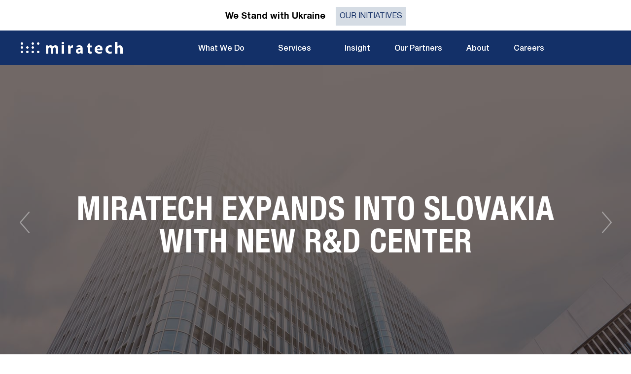

--- FILE ---
content_type: text/html; charset=UTF-8
request_url: https://miratechgroup.com/about/news/miratech-expands-into-slovakia-with-new-rd-center/
body_size: 53085
content:
<!DOCTYPE html>
<html lang="en">

<head><meta charset="UTF-8"><script>if(navigator.userAgent.match(/MSIE|Internet Explorer/i)||navigator.userAgent.match(/Trident\/7\..*?rv:11/i)){var href=document.location.href;if(!href.match(/[?&]nowprocket/)){if(href.indexOf("?")==-1){if(href.indexOf("#")==-1){document.location.href=href+"?nowprocket=1"}else{document.location.href=href.replace("#","?nowprocket=1#")}}else{if(href.indexOf("#")==-1){document.location.href=href+"&nowprocket=1"}else{document.location.href=href.replace("#","&nowprocket=1#")}}}}</script><script>(()=>{class RocketLazyLoadScripts{constructor(){this.v="2.0.4",this.userEvents=["keydown","keyup","mousedown","mouseup","mousemove","mouseover","mouseout","touchmove","touchstart","touchend","touchcancel","wheel","click","dblclick","input"],this.attributeEvents=["onblur","onclick","oncontextmenu","ondblclick","onfocus","onmousedown","onmouseenter","onmouseleave","onmousemove","onmouseout","onmouseover","onmouseup","onmousewheel","onscroll","onsubmit"]}async t(){this.i(),this.o(),/iP(ad|hone)/.test(navigator.userAgent)&&this.h(),this.u(),this.l(this),this.m(),this.k(this),this.p(this),this._(),await Promise.all([this.R(),this.L()]),this.lastBreath=Date.now(),this.S(this),this.P(),this.D(),this.O(),this.M(),await this.C(this.delayedScripts.normal),await this.C(this.delayedScripts.defer),await this.C(this.delayedScripts.async),await this.T(),await this.F(),await this.j(),await this.A(),window.dispatchEvent(new Event("rocket-allScriptsLoaded")),this.everythingLoaded=!0,this.lastTouchEnd&&await new Promise(t=>setTimeout(t,500-Date.now()+this.lastTouchEnd)),this.I(),this.H(),this.U(),this.W()}i(){this.CSPIssue=sessionStorage.getItem("rocketCSPIssue"),document.addEventListener("securitypolicyviolation",t=>{this.CSPIssue||"script-src-elem"!==t.violatedDirective||"data"!==t.blockedURI||(this.CSPIssue=!0,sessionStorage.setItem("rocketCSPIssue",!0))},{isRocket:!0})}o(){window.addEventListener("pageshow",t=>{this.persisted=t.persisted,this.realWindowLoadedFired=!0},{isRocket:!0}),window.addEventListener("pagehide",()=>{this.onFirstUserAction=null},{isRocket:!0})}h(){let t;function e(e){t=e}window.addEventListener("touchstart",e,{isRocket:!0}),window.addEventListener("touchend",function i(o){o.changedTouches[0]&&t.changedTouches[0]&&Math.abs(o.changedTouches[0].pageX-t.changedTouches[0].pageX)<10&&Math.abs(o.changedTouches[0].pageY-t.changedTouches[0].pageY)<10&&o.timeStamp-t.timeStamp<200&&(window.removeEventListener("touchstart",e,{isRocket:!0}),window.removeEventListener("touchend",i,{isRocket:!0}),"INPUT"===o.target.tagName&&"text"===o.target.type||(o.target.dispatchEvent(new TouchEvent("touchend",{target:o.target,bubbles:!0})),o.target.dispatchEvent(new MouseEvent("mouseover",{target:o.target,bubbles:!0})),o.target.dispatchEvent(new PointerEvent("click",{target:o.target,bubbles:!0,cancelable:!0,detail:1,clientX:o.changedTouches[0].clientX,clientY:o.changedTouches[0].clientY})),event.preventDefault()))},{isRocket:!0})}q(t){this.userActionTriggered||("mousemove"!==t.type||this.firstMousemoveIgnored?"keyup"===t.type||"mouseover"===t.type||"mouseout"===t.type||(this.userActionTriggered=!0,this.onFirstUserAction&&this.onFirstUserAction()):this.firstMousemoveIgnored=!0),"click"===t.type&&t.preventDefault(),t.stopPropagation(),t.stopImmediatePropagation(),"touchstart"===this.lastEvent&&"touchend"===t.type&&(this.lastTouchEnd=Date.now()),"click"===t.type&&(this.lastTouchEnd=0),this.lastEvent=t.type,t.composedPath&&t.composedPath()[0].getRootNode()instanceof ShadowRoot&&(t.rocketTarget=t.composedPath()[0]),this.savedUserEvents.push(t)}u(){this.savedUserEvents=[],this.userEventHandler=this.q.bind(this),this.userEvents.forEach(t=>window.addEventListener(t,this.userEventHandler,{passive:!1,isRocket:!0})),document.addEventListener("visibilitychange",this.userEventHandler,{isRocket:!0})}U(){this.userEvents.forEach(t=>window.removeEventListener(t,this.userEventHandler,{passive:!1,isRocket:!0})),document.removeEventListener("visibilitychange",this.userEventHandler,{isRocket:!0}),this.savedUserEvents.forEach(t=>{(t.rocketTarget||t.target).dispatchEvent(new window[t.constructor.name](t.type,t))})}m(){const t="return false",e=Array.from(this.attributeEvents,t=>"data-rocket-"+t),i="["+this.attributeEvents.join("],[")+"]",o="[data-rocket-"+this.attributeEvents.join("],[data-rocket-")+"]",s=(e,i,o)=>{o&&o!==t&&(e.setAttribute("data-rocket-"+i,o),e["rocket"+i]=new Function("event",o),e.setAttribute(i,t))};new MutationObserver(t=>{for(const n of t)"attributes"===n.type&&(n.attributeName.startsWith("data-rocket-")||this.everythingLoaded?n.attributeName.startsWith("data-rocket-")&&this.everythingLoaded&&this.N(n.target,n.attributeName.substring(12)):s(n.target,n.attributeName,n.target.getAttribute(n.attributeName))),"childList"===n.type&&n.addedNodes.forEach(t=>{if(t.nodeType===Node.ELEMENT_NODE)if(this.everythingLoaded)for(const i of[t,...t.querySelectorAll(o)])for(const t of i.getAttributeNames())e.includes(t)&&this.N(i,t.substring(12));else for(const e of[t,...t.querySelectorAll(i)])for(const t of e.getAttributeNames())this.attributeEvents.includes(t)&&s(e,t,e.getAttribute(t))})}).observe(document,{subtree:!0,childList:!0,attributeFilter:[...this.attributeEvents,...e]})}I(){this.attributeEvents.forEach(t=>{document.querySelectorAll("[data-rocket-"+t+"]").forEach(e=>{this.N(e,t)})})}N(t,e){const i=t.getAttribute("data-rocket-"+e);i&&(t.setAttribute(e,i),t.removeAttribute("data-rocket-"+e))}k(t){Object.defineProperty(HTMLElement.prototype,"onclick",{get(){return this.rocketonclick||null},set(e){this.rocketonclick=e,this.setAttribute(t.everythingLoaded?"onclick":"data-rocket-onclick","this.rocketonclick(event)")}})}S(t){function e(e,i){let o=e[i];e[i]=null,Object.defineProperty(e,i,{get:()=>o,set(s){t.everythingLoaded?o=s:e["rocket"+i]=o=s}})}e(document,"onreadystatechange"),e(window,"onload"),e(window,"onpageshow");try{Object.defineProperty(document,"readyState",{get:()=>t.rocketReadyState,set(e){t.rocketReadyState=e},configurable:!0}),document.readyState="loading"}catch(t){console.log("WPRocket DJE readyState conflict, bypassing")}}l(t){this.originalAddEventListener=EventTarget.prototype.addEventListener,this.originalRemoveEventListener=EventTarget.prototype.removeEventListener,this.savedEventListeners=[],EventTarget.prototype.addEventListener=function(e,i,o){o&&o.isRocket||!t.B(e,this)&&!t.userEvents.includes(e)||t.B(e,this)&&!t.userActionTriggered||e.startsWith("rocket-")||t.everythingLoaded?t.originalAddEventListener.call(this,e,i,o):(t.savedEventListeners.push({target:this,remove:!1,type:e,func:i,options:o}),"mouseenter"!==e&&"mouseleave"!==e||t.originalAddEventListener.call(this,e,t.savedUserEvents.push,o))},EventTarget.prototype.removeEventListener=function(e,i,o){o&&o.isRocket||!t.B(e,this)&&!t.userEvents.includes(e)||t.B(e,this)&&!t.userActionTriggered||e.startsWith("rocket-")||t.everythingLoaded?t.originalRemoveEventListener.call(this,e,i,o):t.savedEventListeners.push({target:this,remove:!0,type:e,func:i,options:o})}}J(t,e){this.savedEventListeners=this.savedEventListeners.filter(i=>{let o=i.type,s=i.target||window;return e!==o||t!==s||(this.B(o,s)&&(i.type="rocket-"+o),this.$(i),!1)})}H(){EventTarget.prototype.addEventListener=this.originalAddEventListener,EventTarget.prototype.removeEventListener=this.originalRemoveEventListener,this.savedEventListeners.forEach(t=>this.$(t))}$(t){t.remove?this.originalRemoveEventListener.call(t.target,t.type,t.func,t.options):this.originalAddEventListener.call(t.target,t.type,t.func,t.options)}p(t){let e;function i(e){return t.everythingLoaded?e:e.split(" ").map(t=>"load"===t||t.startsWith("load.")?"rocket-jquery-load":t).join(" ")}function o(o){function s(e){const s=o.fn[e];o.fn[e]=o.fn.init.prototype[e]=function(){return this[0]===window&&t.userActionTriggered&&("string"==typeof arguments[0]||arguments[0]instanceof String?arguments[0]=i(arguments[0]):"object"==typeof arguments[0]&&Object.keys(arguments[0]).forEach(t=>{const e=arguments[0][t];delete arguments[0][t],arguments[0][i(t)]=e})),s.apply(this,arguments),this}}if(o&&o.fn&&!t.allJQueries.includes(o)){const e={DOMContentLoaded:[],"rocket-DOMContentLoaded":[]};for(const t in e)document.addEventListener(t,()=>{e[t].forEach(t=>t())},{isRocket:!0});o.fn.ready=o.fn.init.prototype.ready=function(i){function s(){parseInt(o.fn.jquery)>2?setTimeout(()=>i.bind(document)(o)):i.bind(document)(o)}return"function"==typeof i&&(t.realDomReadyFired?!t.userActionTriggered||t.fauxDomReadyFired?s():e["rocket-DOMContentLoaded"].push(s):e.DOMContentLoaded.push(s)),o([])},s("on"),s("one"),s("off"),t.allJQueries.push(o)}e=o}t.allJQueries=[],o(window.jQuery),Object.defineProperty(window,"jQuery",{get:()=>e,set(t){o(t)}})}P(){const t=new Map;document.write=document.writeln=function(e){const i=document.currentScript,o=document.createRange(),s=i.parentElement;let n=t.get(i);void 0===n&&(n=i.nextSibling,t.set(i,n));const c=document.createDocumentFragment();o.setStart(c,0),c.appendChild(o.createContextualFragment(e)),s.insertBefore(c,n)}}async R(){return new Promise(t=>{this.userActionTriggered?t():this.onFirstUserAction=t})}async L(){return new Promise(t=>{document.addEventListener("DOMContentLoaded",()=>{this.realDomReadyFired=!0,t()},{isRocket:!0})})}async j(){return this.realWindowLoadedFired?Promise.resolve():new Promise(t=>{window.addEventListener("load",t,{isRocket:!0})})}M(){this.pendingScripts=[];this.scriptsMutationObserver=new MutationObserver(t=>{for(const e of t)e.addedNodes.forEach(t=>{"SCRIPT"!==t.tagName||t.noModule||t.isWPRocket||this.pendingScripts.push({script:t,promise:new Promise(e=>{const i=()=>{const i=this.pendingScripts.findIndex(e=>e.script===t);i>=0&&this.pendingScripts.splice(i,1),e()};t.addEventListener("load",i,{isRocket:!0}),t.addEventListener("error",i,{isRocket:!0}),setTimeout(i,1e3)})})})}),this.scriptsMutationObserver.observe(document,{childList:!0,subtree:!0})}async F(){await this.X(),this.pendingScripts.length?(await this.pendingScripts[0].promise,await this.F()):this.scriptsMutationObserver.disconnect()}D(){this.delayedScripts={normal:[],async:[],defer:[]},document.querySelectorAll("script[type$=rocketlazyloadscript]").forEach(t=>{t.hasAttribute("data-rocket-src")?t.hasAttribute("async")&&!1!==t.async?this.delayedScripts.async.push(t):t.hasAttribute("defer")&&!1!==t.defer||"module"===t.getAttribute("data-rocket-type")?this.delayedScripts.defer.push(t):this.delayedScripts.normal.push(t):this.delayedScripts.normal.push(t)})}async _(){await this.L();let t=[];document.querySelectorAll("script[type$=rocketlazyloadscript][data-rocket-src]").forEach(e=>{let i=e.getAttribute("data-rocket-src");if(i&&!i.startsWith("data:")){i.startsWith("//")&&(i=location.protocol+i);try{const o=new URL(i).origin;o!==location.origin&&t.push({src:o,crossOrigin:e.crossOrigin||"module"===e.getAttribute("data-rocket-type")})}catch(t){}}}),t=[...new Map(t.map(t=>[JSON.stringify(t),t])).values()],this.Y(t,"preconnect")}async G(t){if(await this.K(),!0!==t.noModule||!("noModule"in HTMLScriptElement.prototype))return new Promise(e=>{let i;function o(){(i||t).setAttribute("data-rocket-status","executed"),e()}try{if(navigator.userAgent.includes("Firefox/")||""===navigator.vendor||this.CSPIssue)i=document.createElement("script"),[...t.attributes].forEach(t=>{let e=t.nodeName;"type"!==e&&("data-rocket-type"===e&&(e="type"),"data-rocket-src"===e&&(e="src"),i.setAttribute(e,t.nodeValue))}),t.text&&(i.text=t.text),t.nonce&&(i.nonce=t.nonce),i.hasAttribute("src")?(i.addEventListener("load",o,{isRocket:!0}),i.addEventListener("error",()=>{i.setAttribute("data-rocket-status","failed-network"),e()},{isRocket:!0}),setTimeout(()=>{i.isConnected||e()},1)):(i.text=t.text,o()),i.isWPRocket=!0,t.parentNode.replaceChild(i,t);else{const i=t.getAttribute("data-rocket-type"),s=t.getAttribute("data-rocket-src");i?(t.type=i,t.removeAttribute("data-rocket-type")):t.removeAttribute("type"),t.addEventListener("load",o,{isRocket:!0}),t.addEventListener("error",i=>{this.CSPIssue&&i.target.src.startsWith("data:")?(console.log("WPRocket: CSP fallback activated"),t.removeAttribute("src"),this.G(t).then(e)):(t.setAttribute("data-rocket-status","failed-network"),e())},{isRocket:!0}),s?(t.fetchPriority="high",t.removeAttribute("data-rocket-src"),t.src=s):t.src="data:text/javascript;base64,"+window.btoa(unescape(encodeURIComponent(t.text)))}}catch(i){t.setAttribute("data-rocket-status","failed-transform"),e()}});t.setAttribute("data-rocket-status","skipped")}async C(t){const e=t.shift();return e?(e.isConnected&&await this.G(e),this.C(t)):Promise.resolve()}O(){this.Y([...this.delayedScripts.normal,...this.delayedScripts.defer,...this.delayedScripts.async],"preload")}Y(t,e){this.trash=this.trash||[];let i=!0;var o=document.createDocumentFragment();t.forEach(t=>{const s=t.getAttribute&&t.getAttribute("data-rocket-src")||t.src;if(s&&!s.startsWith("data:")){const n=document.createElement("link");n.href=s,n.rel=e,"preconnect"!==e&&(n.as="script",n.fetchPriority=i?"high":"low"),t.getAttribute&&"module"===t.getAttribute("data-rocket-type")&&(n.crossOrigin=!0),t.crossOrigin&&(n.crossOrigin=t.crossOrigin),t.integrity&&(n.integrity=t.integrity),t.nonce&&(n.nonce=t.nonce),o.appendChild(n),this.trash.push(n),i=!1}}),document.head.appendChild(o)}W(){this.trash.forEach(t=>t.remove())}async T(){try{document.readyState="interactive"}catch(t){}this.fauxDomReadyFired=!0;try{await this.K(),this.J(document,"readystatechange"),document.dispatchEvent(new Event("rocket-readystatechange")),await this.K(),document.rocketonreadystatechange&&document.rocketonreadystatechange(),await this.K(),this.J(document,"DOMContentLoaded"),document.dispatchEvent(new Event("rocket-DOMContentLoaded")),await this.K(),this.J(window,"DOMContentLoaded"),window.dispatchEvent(new Event("rocket-DOMContentLoaded"))}catch(t){console.error(t)}}async A(){try{document.readyState="complete"}catch(t){}try{await this.K(),this.J(document,"readystatechange"),document.dispatchEvent(new Event("rocket-readystatechange")),await this.K(),document.rocketonreadystatechange&&document.rocketonreadystatechange(),await this.K(),this.J(window,"load"),window.dispatchEvent(new Event("rocket-load")),await this.K(),window.rocketonload&&window.rocketonload(),await this.K(),this.allJQueries.forEach(t=>t(window).trigger("rocket-jquery-load")),await this.K(),this.J(window,"pageshow");const t=new Event("rocket-pageshow");t.persisted=this.persisted,window.dispatchEvent(t),await this.K(),window.rocketonpageshow&&window.rocketonpageshow({persisted:this.persisted})}catch(t){console.error(t)}}async K(){Date.now()-this.lastBreath>45&&(await this.X(),this.lastBreath=Date.now())}async X(){return document.hidden?new Promise(t=>setTimeout(t)):new Promise(t=>requestAnimationFrame(t))}B(t,e){return e===document&&"readystatechange"===t||(e===document&&"DOMContentLoaded"===t||(e===window&&"DOMContentLoaded"===t||(e===window&&"load"===t||e===window&&"pageshow"===t)))}static run(){(new RocketLazyLoadScripts).t()}}RocketLazyLoadScripts.run()})();</script>
	
	<meta name="viewport" content="width=device-width,initial-scale=1">

	<title>Miratech Expands into Slovakia with New R&amp;D Center - https://miratechgroup.com/</title>
<style id="wpr-usedcss">img:is([sizes=auto i],[sizes^="auto," i]){contain-intrinsic-size:3000px 1500px}input:-webkit-autofill{-webkit-box-shadow:0 0 0 30px #fff inset}:root{--ss-primary-color:#5897fb;--ss-bg-color:#ffffff;--ss-font-color:#4d4d4d;--ss-font-placeholder-color:#8d8d8d;--ss-disabled-color:#dcdee2;--ss-border-color:#dcdee2;--ss-highlight-color:#fffb8c;--ss-success-color:#00b755;--ss-error-color:#dc3545;--ss-focus-color:#5897fb;--ss-main-height:30px;--ss-content-height:300px;--ss-spacing-l:7px;--ss-spacing-m:5px;--ss-spacing-s:3px;--ss-animation-timing:0.2s;--ss-border-radius:4px}img.emoji{display:inline!important;border:none!important;box-shadow:none!important;height:1em!important;width:1em!important;margin:0 .07em!important;vertical-align:-.1em!important;background:0 0!important;padding:0!important}:where(.wp-block-button__link){border-radius:9999px;box-shadow:none;padding:calc(.667em + 2px) calc(1.333em + 2px);text-decoration:none}:root :where(.wp-block-button .wp-block-button__link.is-style-outline),:root :where(.wp-block-button.is-style-outline>.wp-block-button__link){border:2px solid;padding:.667em 1.333em}:root :where(.wp-block-button .wp-block-button__link.is-style-outline:not(.has-text-color)),:root :where(.wp-block-button.is-style-outline>.wp-block-button__link:not(.has-text-color)){color:currentColor}:root :where(.wp-block-button .wp-block-button__link.is-style-outline:not(.has-background)),:root :where(.wp-block-button.is-style-outline>.wp-block-button__link:not(.has-background)){background-color:initial;background-image:none}:where(.wp-block-calendar table:not(.has-background) th){background:#ddd}:where(.wp-block-columns){margin-bottom:1.75em}:where(.wp-block-columns.has-background){padding:1.25em 2.375em}:where(.wp-block-post-comments input[type=submit]){border:none}:where(.wp-block-cover-image:not(.has-text-color)),:where(.wp-block-cover:not(.has-text-color)){color:#fff}:where(.wp-block-cover-image.is-light:not(.has-text-color)),:where(.wp-block-cover.is-light:not(.has-text-color)){color:#000}:root :where(.wp-block-cover h1:not(.has-text-color)),:root :where(.wp-block-cover h2:not(.has-text-color)),:root :where(.wp-block-cover h3:not(.has-text-color)),:root :where(.wp-block-cover h4:not(.has-text-color)),:root :where(.wp-block-cover h5:not(.has-text-color)),:root :where(.wp-block-cover h6:not(.has-text-color)),:root :where(.wp-block-cover p:not(.has-text-color)){color:inherit}:where(.wp-block-file){margin-bottom:1.5em}:where(.wp-block-file__button){border-radius:2em;display:inline-block;padding:.5em 1em}:where(.wp-block-file__button):is(a):active,:where(.wp-block-file__button):is(a):focus,:where(.wp-block-file__button):is(a):hover,:where(.wp-block-file__button):is(a):visited{box-shadow:none;color:#fff;opacity:.85;text-decoration:none}:where(.wp-block-group.wp-block-group-is-layout-constrained){position:relative}:root :where(.wp-block-image.is-style-rounded img,.wp-block-image .is-style-rounded img){border-radius:9999px}:where(.wp-block-latest-comments:not([style*=line-height] .wp-block-latest-comments__comment)){line-height:1.1}:where(.wp-block-latest-comments:not([style*=line-height] .wp-block-latest-comments__comment-excerpt p)){line-height:1.8}:root :where(.wp-block-latest-posts.is-grid){padding:0}:root :where(.wp-block-latest-posts.wp-block-latest-posts__list){padding-left:0}ul{box-sizing:border-box}:root :where(.wp-block-list.has-background){padding:1.25em 2.375em}:where(.wp-block-navigation.has-background .wp-block-navigation-item a:not(.wp-element-button)),:where(.wp-block-navigation.has-background .wp-block-navigation-submenu a:not(.wp-element-button)){padding:.5em 1em}:where(.wp-block-navigation .wp-block-navigation__submenu-container .wp-block-navigation-item a:not(.wp-element-button)),:where(.wp-block-navigation .wp-block-navigation__submenu-container .wp-block-navigation-submenu a:not(.wp-element-button)),:where(.wp-block-navigation .wp-block-navigation__submenu-container .wp-block-navigation-submenu button.wp-block-navigation-item__content),:where(.wp-block-navigation .wp-block-navigation__submenu-container .wp-block-pages-list__item button.wp-block-navigation-item__content){padding:.5em 1em}:root :where(p.has-background){padding:1.25em 2.375em}:where(p.has-text-color:not(.has-link-color)) a{color:inherit}:where(.wp-block-post-comments-form) input:not([type=submit]),:where(.wp-block-post-comments-form) textarea{border:1px solid #949494;font-family:inherit;font-size:1em}:where(.wp-block-post-comments-form) input:where(:not([type=submit]):not([type=checkbox])),:where(.wp-block-post-comments-form) textarea{padding:calc(.667em + 2px)}:where(.wp-block-post-excerpt){box-sizing:border-box;margin-bottom:var(--wp--style--block-gap);margin-top:var(--wp--style--block-gap)}:where(.wp-block-preformatted.has-background){padding:1.25em 2.375em}:where(.wp-block-search__button){border:1px solid #ccc;padding:6px 10px}:where(.wp-block-search__input){font-family:inherit;font-size:inherit;font-style:inherit;font-weight:inherit;letter-spacing:inherit;line-height:inherit;text-transform:inherit}:where(.wp-block-search__button-inside .wp-block-search__inside-wrapper){border:1px solid #949494;box-sizing:border-box;padding:4px}:where(.wp-block-search__button-inside .wp-block-search__inside-wrapper) .wp-block-search__input{border:none;border-radius:0;padding:0 4px}:where(.wp-block-search__button-inside .wp-block-search__inside-wrapper) .wp-block-search__input:focus{outline:0}:where(.wp-block-search__button-inside .wp-block-search__inside-wrapper) :where(.wp-block-search__button){padding:4px 8px}:root :where(.wp-block-separator.is-style-dots){height:auto;line-height:1;text-align:center}:root :where(.wp-block-separator.is-style-dots):before{color:currentColor;content:"···";font-family:serif;font-size:1.5em;letter-spacing:2em;padding-left:2em}:root :where(.wp-block-site-logo.is-style-rounded){border-radius:9999px}:where(.wp-block-social-links:not(.is-style-logos-only)) .wp-social-link{background-color:#f0f0f0;color:#444}:where(.wp-block-social-links:not(.is-style-logos-only)) .wp-social-link-amazon{background-color:#f90;color:#fff}:where(.wp-block-social-links:not(.is-style-logos-only)) .wp-social-link-bandcamp{background-color:#1ea0c3;color:#fff}:where(.wp-block-social-links:not(.is-style-logos-only)) .wp-social-link-behance{background-color:#0757fe;color:#fff}:where(.wp-block-social-links:not(.is-style-logos-only)) .wp-social-link-bluesky{background-color:#0a7aff;color:#fff}:where(.wp-block-social-links:not(.is-style-logos-only)) .wp-social-link-codepen{background-color:#1e1f26;color:#fff}:where(.wp-block-social-links:not(.is-style-logos-only)) .wp-social-link-deviantart{background-color:#02e49b;color:#fff}:where(.wp-block-social-links:not(.is-style-logos-only)) .wp-social-link-discord{background-color:#5865f2;color:#fff}:where(.wp-block-social-links:not(.is-style-logos-only)) .wp-social-link-dribbble{background-color:#e94c89;color:#fff}:where(.wp-block-social-links:not(.is-style-logos-only)) .wp-social-link-dropbox{background-color:#4280ff;color:#fff}:where(.wp-block-social-links:not(.is-style-logos-only)) .wp-social-link-etsy{background-color:#f45800;color:#fff}:where(.wp-block-social-links:not(.is-style-logos-only)) .wp-social-link-facebook{background-color:#0866ff;color:#fff}:where(.wp-block-social-links:not(.is-style-logos-only)) .wp-social-link-fivehundredpx{background-color:#000;color:#fff}:where(.wp-block-social-links:not(.is-style-logos-only)) .wp-social-link-flickr{background-color:#0461dd;color:#fff}:where(.wp-block-social-links:not(.is-style-logos-only)) .wp-social-link-foursquare{background-color:#e65678;color:#fff}:where(.wp-block-social-links:not(.is-style-logos-only)) .wp-social-link-github{background-color:#24292d;color:#fff}:where(.wp-block-social-links:not(.is-style-logos-only)) .wp-social-link-goodreads{background-color:#eceadd;color:#382110}:where(.wp-block-social-links:not(.is-style-logos-only)) .wp-social-link-google{background-color:#ea4434;color:#fff}:where(.wp-block-social-links:not(.is-style-logos-only)) .wp-social-link-gravatar{background-color:#1d4fc4;color:#fff}:where(.wp-block-social-links:not(.is-style-logos-only)) .wp-social-link-instagram{background-color:#f00075;color:#fff}:where(.wp-block-social-links:not(.is-style-logos-only)) .wp-social-link-lastfm{background-color:#e21b24;color:#fff}:where(.wp-block-social-links:not(.is-style-logos-only)) .wp-social-link-linkedin{background-color:#0d66c2;color:#fff}:where(.wp-block-social-links:not(.is-style-logos-only)) .wp-social-link-mastodon{background-color:#3288d4;color:#fff}:where(.wp-block-social-links:not(.is-style-logos-only)) .wp-social-link-medium{background-color:#000;color:#fff}:where(.wp-block-social-links:not(.is-style-logos-only)) .wp-social-link-meetup{background-color:#f6405f;color:#fff}:where(.wp-block-social-links:not(.is-style-logos-only)) .wp-social-link-patreon{background-color:#000;color:#fff}:where(.wp-block-social-links:not(.is-style-logos-only)) .wp-social-link-pinterest{background-color:#e60122;color:#fff}:where(.wp-block-social-links:not(.is-style-logos-only)) .wp-social-link-pocket{background-color:#ef4155;color:#fff}:where(.wp-block-social-links:not(.is-style-logos-only)) .wp-social-link-reddit{background-color:#ff4500;color:#fff}:where(.wp-block-social-links:not(.is-style-logos-only)) .wp-social-link-skype{background-color:#0478d7;color:#fff}:where(.wp-block-social-links:not(.is-style-logos-only)) .wp-social-link-snapchat{background-color:#fefc00;color:#fff;stroke:#000}:where(.wp-block-social-links:not(.is-style-logos-only)) .wp-social-link-soundcloud{background-color:#ff5600;color:#fff}:where(.wp-block-social-links:not(.is-style-logos-only)) .wp-social-link-spotify{background-color:#1bd760;color:#fff}:where(.wp-block-social-links:not(.is-style-logos-only)) .wp-social-link-telegram{background-color:#2aabee;color:#fff}:where(.wp-block-social-links:not(.is-style-logos-only)) .wp-social-link-threads{background-color:#000;color:#fff}:where(.wp-block-social-links:not(.is-style-logos-only)) .wp-social-link-tiktok{background-color:#000;color:#fff}:where(.wp-block-social-links:not(.is-style-logos-only)) .wp-social-link-tumblr{background-color:#011835;color:#fff}:where(.wp-block-social-links:not(.is-style-logos-only)) .wp-social-link-twitch{background-color:#6440a4;color:#fff}:where(.wp-block-social-links:not(.is-style-logos-only)) .wp-social-link-twitter{background-color:#1da1f2;color:#fff}:where(.wp-block-social-links:not(.is-style-logos-only)) .wp-social-link-vimeo{background-color:#1eb7ea;color:#fff}:where(.wp-block-social-links:not(.is-style-logos-only)) .wp-social-link-vk{background-color:#4680c2;color:#fff}:where(.wp-block-social-links:not(.is-style-logos-only)) .wp-social-link-wordpress{background-color:#3499cd;color:#fff}:where(.wp-block-social-links:not(.is-style-logos-only)) .wp-social-link-whatsapp{background-color:#25d366;color:#fff}:where(.wp-block-social-links:not(.is-style-logos-only)) .wp-social-link-x{background-color:#000;color:#fff}:where(.wp-block-social-links:not(.is-style-logos-only)) .wp-social-link-yelp{background-color:#d32422;color:#fff}:where(.wp-block-social-links:not(.is-style-logos-only)) .wp-social-link-youtube{background-color:red;color:#fff}:where(.wp-block-social-links.is-style-logos-only) .wp-social-link{background:0 0}:where(.wp-block-social-links.is-style-logos-only) .wp-social-link svg{height:1.25em;width:1.25em}:where(.wp-block-social-links.is-style-logos-only) .wp-social-link-amazon{color:#f90}:where(.wp-block-social-links.is-style-logos-only) .wp-social-link-bandcamp{color:#1ea0c3}:where(.wp-block-social-links.is-style-logos-only) .wp-social-link-behance{color:#0757fe}:where(.wp-block-social-links.is-style-logos-only) .wp-social-link-bluesky{color:#0a7aff}:where(.wp-block-social-links.is-style-logos-only) .wp-social-link-codepen{color:#1e1f26}:where(.wp-block-social-links.is-style-logos-only) .wp-social-link-deviantart{color:#02e49b}:where(.wp-block-social-links.is-style-logos-only) .wp-social-link-discord{color:#5865f2}:where(.wp-block-social-links.is-style-logos-only) .wp-social-link-dribbble{color:#e94c89}:where(.wp-block-social-links.is-style-logos-only) .wp-social-link-dropbox{color:#4280ff}:where(.wp-block-social-links.is-style-logos-only) .wp-social-link-etsy{color:#f45800}:where(.wp-block-social-links.is-style-logos-only) .wp-social-link-facebook{color:#0866ff}:where(.wp-block-social-links.is-style-logos-only) .wp-social-link-fivehundredpx{color:#000}:where(.wp-block-social-links.is-style-logos-only) .wp-social-link-flickr{color:#0461dd}:where(.wp-block-social-links.is-style-logos-only) .wp-social-link-foursquare{color:#e65678}:where(.wp-block-social-links.is-style-logos-only) .wp-social-link-github{color:#24292d}:where(.wp-block-social-links.is-style-logos-only) .wp-social-link-goodreads{color:#382110}:where(.wp-block-social-links.is-style-logos-only) .wp-social-link-google{color:#ea4434}:where(.wp-block-social-links.is-style-logos-only) .wp-social-link-gravatar{color:#1d4fc4}:where(.wp-block-social-links.is-style-logos-only) .wp-social-link-instagram{color:#f00075}:where(.wp-block-social-links.is-style-logos-only) .wp-social-link-lastfm{color:#e21b24}:where(.wp-block-social-links.is-style-logos-only) .wp-social-link-linkedin{color:#0d66c2}:where(.wp-block-social-links.is-style-logos-only) .wp-social-link-mastodon{color:#3288d4}:where(.wp-block-social-links.is-style-logos-only) .wp-social-link-medium{color:#000}:where(.wp-block-social-links.is-style-logos-only) .wp-social-link-meetup{color:#f6405f}:where(.wp-block-social-links.is-style-logos-only) .wp-social-link-patreon{color:#000}:where(.wp-block-social-links.is-style-logos-only) .wp-social-link-pinterest{color:#e60122}:where(.wp-block-social-links.is-style-logos-only) .wp-social-link-pocket{color:#ef4155}:where(.wp-block-social-links.is-style-logos-only) .wp-social-link-reddit{color:#ff4500}:where(.wp-block-social-links.is-style-logos-only) .wp-social-link-skype{color:#0478d7}:where(.wp-block-social-links.is-style-logos-only) .wp-social-link-snapchat{color:#fff;stroke:#000}:where(.wp-block-social-links.is-style-logos-only) .wp-social-link-soundcloud{color:#ff5600}:where(.wp-block-social-links.is-style-logos-only) .wp-social-link-spotify{color:#1bd760}:where(.wp-block-social-links.is-style-logos-only) .wp-social-link-telegram{color:#2aabee}:where(.wp-block-social-links.is-style-logos-only) .wp-social-link-threads{color:#000}:where(.wp-block-social-links.is-style-logos-only) .wp-social-link-tiktok{color:#000}:where(.wp-block-social-links.is-style-logos-only) .wp-social-link-tumblr{color:#011835}:where(.wp-block-social-links.is-style-logos-only) .wp-social-link-twitch{color:#6440a4}:where(.wp-block-social-links.is-style-logos-only) .wp-social-link-twitter{color:#1da1f2}:where(.wp-block-social-links.is-style-logos-only) .wp-social-link-vimeo{color:#1eb7ea}:where(.wp-block-social-links.is-style-logos-only) .wp-social-link-vk{color:#4680c2}:where(.wp-block-social-links.is-style-logos-only) .wp-social-link-whatsapp{color:#25d366}:where(.wp-block-social-links.is-style-logos-only) .wp-social-link-wordpress{color:#3499cd}:where(.wp-block-social-links.is-style-logos-only) .wp-social-link-x{color:#000}:where(.wp-block-social-links.is-style-logos-only) .wp-social-link-yelp{color:#d32422}:where(.wp-block-social-links.is-style-logos-only) .wp-social-link-youtube{color:red}:root :where(.wp-block-social-links .wp-social-link a){padding:.25em}:root :where(.wp-block-social-links.is-style-logos-only .wp-social-link a){padding:0}:root :where(.wp-block-social-links.is-style-pill-shape .wp-social-link a){padding-left:.6666666667em;padding-right:.6666666667em}:root :where(.wp-block-tag-cloud.is-style-outline){display:flex;flex-wrap:wrap;gap:1ch}:root :where(.wp-block-tag-cloud.is-style-outline a){border:1px solid;font-size:unset!important;margin-right:0;padding:1ch 2ch;text-decoration:none!important}:root :where(.wp-block-table-of-contents){box-sizing:border-box}:where(.wp-block-term-description){box-sizing:border-box;margin-bottom:var(--wp--style--block-gap);margin-top:var(--wp--style--block-gap)}:where(pre.wp-block-verse){font-family:inherit}:root{--wp--preset--font-size--normal:16px;--wp--preset--font-size--huge:42px}html :where(.has-border-color){border-style:solid}html :where([style*=border-top-color]){border-top-style:solid}html :where([style*=border-right-color]){border-right-style:solid}html :where([style*=border-bottom-color]){border-bottom-style:solid}html :where([style*=border-left-color]){border-left-style:solid}html :where([style*=border-width]){border-style:solid}html :where([style*=border-top-width]){border-top-style:solid}html :where([style*=border-right-width]){border-right-style:solid}html :where([style*=border-bottom-width]){border-bottom-style:solid}html :where([style*=border-left-width]){border-left-style:solid}html :where(img[class*=wp-image-]){height:auto;max-width:100%}:where(figure){margin:0 0 1em}html :where(.is-position-sticky){--wp-admin--admin-bar--position-offset:var(--wp-admin--admin-bar--height,0px)}:root{--wp--preset--aspect-ratio--square:1;--wp--preset--aspect-ratio--4-3:4/3;--wp--preset--aspect-ratio--3-4:3/4;--wp--preset--aspect-ratio--3-2:3/2;--wp--preset--aspect-ratio--2-3:2/3;--wp--preset--aspect-ratio--16-9:16/9;--wp--preset--aspect-ratio--9-16:9/16;--wp--preset--color--black:#000000;--wp--preset--color--cyan-bluish-gray:#abb8c3;--wp--preset--color--white:#ffffff;--wp--preset--color--pale-pink:#f78da7;--wp--preset--color--vivid-red:#cf2e2e;--wp--preset--color--luminous-vivid-orange:#ff6900;--wp--preset--color--luminous-vivid-amber:#fcb900;--wp--preset--color--light-green-cyan:#7bdcb5;--wp--preset--color--vivid-green-cyan:#00d084;--wp--preset--color--pale-cyan-blue:#8ed1fc;--wp--preset--color--vivid-cyan-blue:#0693e3;--wp--preset--color--vivid-purple:#9b51e0;--wp--preset--gradient--vivid-cyan-blue-to-vivid-purple:linear-gradient(135deg,rgba(6, 147, 227, 1) 0%,rgb(155, 81, 224) 100%);--wp--preset--gradient--light-green-cyan-to-vivid-green-cyan:linear-gradient(135deg,rgb(122, 220, 180) 0%,rgb(0, 208, 130) 100%);--wp--preset--gradient--luminous-vivid-amber-to-luminous-vivid-orange:linear-gradient(135deg,rgba(252, 185, 0, 1) 0%,rgba(255, 105, 0, 1) 100%);--wp--preset--gradient--luminous-vivid-orange-to-vivid-red:linear-gradient(135deg,rgba(255, 105, 0, 1) 0%,rgb(207, 46, 46) 100%);--wp--preset--gradient--very-light-gray-to-cyan-bluish-gray:linear-gradient(135deg,rgb(238, 238, 238) 0%,rgb(169, 184, 195) 100%);--wp--preset--gradient--cool-to-warm-spectrum:linear-gradient(135deg,rgb(74, 234, 220) 0%,rgb(151, 120, 209) 20%,rgb(207, 42, 186) 40%,rgb(238, 44, 130) 60%,rgb(251, 105, 98) 80%,rgb(254, 248, 76) 100%);--wp--preset--gradient--blush-light-purple:linear-gradient(135deg,rgb(255, 206, 236) 0%,rgb(152, 150, 240) 100%);--wp--preset--gradient--blush-bordeaux:linear-gradient(135deg,rgb(254, 205, 165) 0%,rgb(254, 45, 45) 50%,rgb(107, 0, 62) 100%);--wp--preset--gradient--luminous-dusk:linear-gradient(135deg,rgb(255, 203, 112) 0%,rgb(199, 81, 192) 50%,rgb(65, 88, 208) 100%);--wp--preset--gradient--pale-ocean:linear-gradient(135deg,rgb(255, 245, 203) 0%,rgb(182, 227, 212) 50%,rgb(51, 167, 181) 100%);--wp--preset--gradient--electric-grass:linear-gradient(135deg,rgb(202, 248, 128) 0%,rgb(113, 206, 126) 100%);--wp--preset--gradient--midnight:linear-gradient(135deg,rgb(2, 3, 129) 0%,rgb(40, 116, 252) 100%);--wp--preset--font-size--small:13px;--wp--preset--font-size--medium:20px;--wp--preset--font-size--large:36px;--wp--preset--font-size--x-large:42px;--wp--preset--spacing--20:0.44rem;--wp--preset--spacing--30:0.67rem;--wp--preset--spacing--40:1rem;--wp--preset--spacing--50:1.5rem;--wp--preset--spacing--60:2.25rem;--wp--preset--spacing--70:3.38rem;--wp--preset--spacing--80:5.06rem;--wp--preset--shadow--natural:6px 6px 9px rgba(0, 0, 0, .2);--wp--preset--shadow--deep:12px 12px 50px rgba(0, 0, 0, .4);--wp--preset--shadow--sharp:6px 6px 0px rgba(0, 0, 0, .2);--wp--preset--shadow--outlined:6px 6px 0px -3px rgba(255, 255, 255, 1),6px 6px rgba(0, 0, 0, 1);--wp--preset--shadow--crisp:6px 6px 0px rgba(0, 0, 0, 1)}:where(.is-layout-flex){gap:.5em}:where(.is-layout-grid){gap:.5em}:where(.wp-block-post-template.is-layout-flex){gap:1.25em}:where(.wp-block-post-template.is-layout-grid){gap:1.25em}:where(.wp-block-columns.is-layout-flex){gap:2em}:where(.wp-block-columns.is-layout-grid){gap:2em}:root :where(.wp-block-pullquote){font-size:1.5em;line-height:1.6}.wpcf7 .screen-reader-response{position:absolute;overflow:hidden;clip:rect(1px,1px,1px,1px);clip-path:inset(50%);height:1px;width:1px;margin:-1px;padding:0;border:0;word-wrap:normal!important}.wpcf7 form .wpcf7-response-output{margin:2em .5em 1em;padding:.2em 1em;border:2px solid #00a0d2}.wpcf7 form.init .wpcf7-response-output,.wpcf7 form.resetting .wpcf7-response-output,.wpcf7 form.submitting .wpcf7-response-output{display:none}.wpcf7 form.sent .wpcf7-response-output{border-color:#46b450}.wpcf7 form.aborted .wpcf7-response-output,.wpcf7 form.failed .wpcf7-response-output{border-color:#dc3232}.wpcf7 form.spam .wpcf7-response-output{border-color:#f56e28}.wpcf7 form.invalid .wpcf7-response-output,.wpcf7 form.payment-required .wpcf7-response-output,.wpcf7 form.unaccepted .wpcf7-response-output{border-color:#ffb900}.wpcf7-form-control-wrap{position:relative}.wpcf7-not-valid-tip{color:#dc3232;font-size:1em;font-weight:400;display:block}.use-floating-validation-tip .wpcf7-not-valid-tip{position:relative;top:-2ex;left:1em;z-index:100;border:1px solid #dc3232;background:#fff;padding:.2em .8em;width:24em}.wpcf7-spinner{visibility:hidden;display:inline-block;background-color:#23282d;opacity:.75;width:24px;height:24px;border:none;border-radius:100%;padding:0;margin:0 24px;position:relative}form.submitting .wpcf7-spinner{visibility:visible}.wpcf7-spinner::before{content:'';position:absolute;background-color:#fbfbfc;top:4px;left:4px;width:6px;height:6px;border:none;border-radius:100%;transform-origin:8px 8px;animation-name:spin;animation-duration:1s;animation-timing-function:linear;animation-iteration-count:infinite}@media (prefers-reduced-motion:reduce){.wpcf7-spinner::before{animation-name:blink;animation-duration:2s}}@keyframes spin{0%{transform:rotate(0)}100%{transform:rotate(360deg)}from{transform:rotate(0)}to{transform:rotate(360deg)}}@keyframes blink{from{opacity:0}50%{opacity:1}to{opacity:0}}.wpcf7 input[type=file]{cursor:pointer}.wpcf7 input[type=file]:disabled{cursor:default}.wpcf7 .wpcf7-submit:disabled{cursor:not-allowed}.wpcf7 input[type=email],.wpcf7 input[type=tel],.wpcf7 input[type=url]{direction:ltr}.popup-template .modal{opacity:0;transition:all .25s ease}.popup-template .modal.is-open{opacity:1;transition:all .25s ease}#cookie-notice{position:fixed;min-width:100%;height:auto;z-index:100000;font-size:13px;letter-spacing:0;line-height:20px;left:0;text-align:center;font-weight:400;font-family:-apple-system,BlinkMacSystemFont,Arial,Roboto,"Helvetica Neue",sans-serif}#cookie-notice,#cookie-notice *{-webkit-box-sizing:border-box;-moz-box-sizing:border-box;box-sizing:border-box}#cookie-notice.cn-animated{-webkit-animation-duration:.5s!important;animation-duration:.5s!important;-webkit-animation-fill-mode:both;animation-fill-mode:both}#cookie-notice .cookie-notice-container{display:block}#cookie-notice.cookie-notice-hidden .cookie-notice-container{display:none}.cn-position-bottom{bottom:0}.cookie-notice-container{padding:15px 30px;text-align:center;width:100%;z-index:2}.cn-close-icon{position:absolute;right:15px;top:50%;margin-top:-10px;width:15px;height:15px;opacity:.5;padding:10px;outline:0;cursor:pointer}.cn-close-icon:hover{opacity:1}.cn-close-icon:after,.cn-close-icon:before{position:absolute;content:' ';height:15px;width:2px;top:3px;background-color:grey}.cn-close-icon:before{transform:rotate(45deg)}.cn-close-icon:after{transform:rotate(-45deg)}#cookie-notice .cn-revoke-cookie{margin:0}#cookie-notice .cn-button{margin:0 0 0 10px;display:inline-block}#cookie-notice .cn-button:not(.cn-button-custom){font-family:-apple-system,BlinkMacSystemFont,Arial,Roboto,"Helvetica Neue",sans-serif;font-weight:400;font-size:13px;letter-spacing:.25px;line-height:20px;margin:0 0 0 10px;text-align:center;text-transform:none;display:inline-block;cursor:pointer;touch-action:manipulation;white-space:nowrap;outline:0;box-shadow:none;text-shadow:none;border:none;-webkit-border-radius:3px;-moz-border-radius:3px;border-radius:3px;text-decoration:none;padding:8.5px 10px;line-height:1;color:inherit}.cn-text-container{margin:0 0 6px}.cn-buttons-container,.cn-text-container{display:inline-block}#cookie-notice.cookie-notice-visible.cn-effect-fade,#cookie-notice.cookie-revoke-visible.cn-effect-fade{-webkit-animation-name:fadeIn;animation-name:fadeIn}#cookie-notice.cn-effect-fade{-webkit-animation-name:fadeOut;animation-name:fadeOut}@-webkit-keyframes fadeIn{from{opacity:0}to{opacity:1}}@keyframes fadeIn{0%{opacity:0}100%{opacity:1}from{opacity:0}to{opacity:1}}@-webkit-keyframes fadeOut{from{opacity:1}to{opacity:0}}@keyframes fadeOut{from{opacity:1}to{opacity:0}}@media all and (max-width:900px){.cookie-notice-container #cn-notice-text{display:block}.cookie-notice-container #cn-notice-buttons{display:block}#cookie-notice .cn-button{margin:0 5px 5px}}@media all and (max-width:480px){.cookie-notice-container{padding:15px 25px}}@font-face{font-family:iconFont;src:url(https://miratechgroup.com/wp-content/themes/miratech/assets/fonts/iconFont.eot);src:url(https://miratechgroup.com/wp-content/themes/miratech/assets/fonts/iconFont.eot) format("embedded-opentype"),url(https://miratechgroup.com/wp-content/themes/miratech/assets/fonts/iconFont.ttf) format("truetype"),url(https://miratechgroup.com/wp-content/themes/miratech/assets/fonts/iconFont.woff) format("woff");font-weight:400;font-style:normal;font-display:swap}html{font-family:sans-serif;-ms-text-size-adjust:100%;-webkit-text-size-adjust:100%}body{margin:0}details,footer,header,main,menu,nav,section,summary{display:block}canvas,progress,video{display:inline-block;vertical-align:baseline}[hidden],template{display:none}a{background-color:transparent}a:active,a:hover{outline:0}b,strong{font-weight:700}h1{font-size:2em;margin:.67em 0}small{font-size:80%}img{border:0}svg:not(:root){overflow:hidden}hr{box-sizing:content-box;height:0}code{font-family:monospace,monospace;font-size:1em}button,input,optgroup,select,textarea{color:inherit;font:inherit;margin:0}button{overflow:visible}button,select{text-transform:none}button,html input[type=button],input[type=reset],input[type=submit]{-webkit-appearance:button;cursor:pointer}button[disabled],html input[disabled]{cursor:default}button::-moz-focus-inner,input::-moz-focus-inner{border:0;padding:0}input{line-height:normal}input[type=checkbox],input[type=radio]{box-sizing:border-box;padding:0}input[type=number]::-webkit-inner-spin-button,input[type=number]::-webkit-outer-spin-button{height:auto}input[type=search]{-webkit-appearance:textfield;box-sizing:content-box}input[type=search]::-webkit-search-cancel-button,input[type=search]::-webkit-search-decoration{-webkit-appearance:none}fieldset{border:1px solid silver;margin:0 2px;padding:.35em .625em .75em}legend{border:0;padding:0}textarea{overflow:auto}optgroup{font-weight:700}table{border-collapse:collapse;border-spacing:0}td,th{padding:0}body{font-family:arial;font-weight:400;-webkit-text-size-adjust:100%;-webkit-font-smoothing:antialiased;min-height:100%;height:100%;letter-spacing:0}img{margin:auto;max-width:100%;display:block}a{text-decoration:none;-webkit-transition:.3s;transition:.3s;cursor:pointer}ul{padding:0;margin:0;list-style-type:none}body{background:#fff;margin-bottom:379px;z-index:1;position:relative}body.static-footer{margin-bottom:0!important}body.static-footer .mainfooter{position:static;z-index:1}section{float:left;width:100%}.blog,.news,main{background:#fff}.blog:after,.news:after,main:after{content:"";display:block;clear:both}main{clear:both}main.home-page{overflow:hidden}main.home-page section{float:left;width:100%}main.home-page:after{content:"";clear:both;display:block}.contact-us-section{float:left;width:100%;min-height:310px;position:relative;background:#f6f6ff;overflow:hidden}.contact-us-section.open .content{opacity:0;max-height:0;overflow:hidden;padding:0}.contact-us-section.open .block-ready-success-form{max-height:1000px;opacity:1;z-index:2;-webkit-transition:.3s;transition:.3s;padding:70px 0 50px}@media screen and (max-width:1023px){.contact-us-section.open .block-ready-success-form{padding:50px 0 30px}}.contact-us-section .background{position:absolute;top:0;left:50%;-webkit-transform:translateX(-50%);transform:translateX(-50%);width:100%;max-width:1440px;height:100%;background-position:50% 100%;background-repeat:no-repeat;background-size:cover}@media screen and (max-width:1024px){.contact-us-section .background{background-position:70% 100%}}@media screen and (max-width:600px){html :where(.is-position-sticky){--wp-admin--admin-bar--position-offset:0px}.contact-us-section .background{background-position:40% 100%}}.contact-us-section .wrap{max-width:990px}.contact-us-section .content{position:absolute;top:50%;-webkit-transform:translateY(-50%);transform:translateY(-50%);width:100%;-webkit-transition:.7s;transition:.7s}.contact-us-section .content h5{margin:0;margin-bottom:10px;font-size:32px;font-weight:400;color:#333;display:block}.contact-us-section .content span{margin-bottom:20px;font-size:20px;font-weight:400;color:#666;display:block;line-height:1.2}.contact-us-section .decoration-img{position:absolute;right:0;top:50%;-webkit-transform:translateY(-50%) rotateY(0);transform:translateY(-50%) rotateY(0);-webkit-transition-timing-function:cubic-bezier(.74,.44,0,1.8);transition-timing-function:cubic-bezier(.74,.44,0,1.8)}@media screen and (max-width:640px){.contact-us-section .decoration-img{display:none}}.overflow-hidden{overflow:hidden}.slick-slide:not(.slick-active) .content{opacity:0!important}.slick-active .content h3{-webkit-animation:1s slidercontent;animation:1s slidercontent}@-webkit-keyframes slidercontent{0%{opacity:0;-webkit-transform:translate(0,-30px);transform:translate(0,-30px)}to{opacity:1;-webkit-transform:translate(0,0);transform:translate(0,0)}}@keyframes slidercontent{0%{opacity:0;-webkit-transform:translate(0,-30px);transform:translate(0,-30px)}to{opacity:1;-webkit-transform:translate(0,0);transform:translate(0,0)}}.parallax .item{background-position:50% 100%;background-repeat:no-repeat;background-size:cover}.parallax.simple-paralax .item{width:100%;height:100%;position:absolute;left:0}.parallax.simple-paralax .item:before{content:"";position:absolute;display:block;width:100%;height:100%;top:0;left:0;background:rgba(20,6,2,.6)}.parallax.simple-paralax .item .simple-paralax{top:36%}.mainhead .nav.load-fix .submenu{display:block!important}.home-page .item .wrap-med{height:100%;position:relative}.location-select{position:relative;z-index:3;width:100%;max-width:220px;font-size:16px;line-height:1;color:#333;font-weight:400;display:none}.location-select .current{padding:13px 40px 12px 20px;border:1px solid rgba(127,127,127,.5);position:relative;cursor:pointer;-webkit-transition:border .2s;transition:border .2s}.location-select .current:after,.location-select .current:before{content:"";position:absolute;right:15px;width:0;height:0;border-left:4px solid transparent;border-right:4px solid transparent;pointer-events:none}.location-select .current:before{top:14px;border-bottom:5px solid #7f7f7f}.location-select .current:after{top:22px;border-top:5px solid #7f7f7f}.location-select .current:hover{border:1px solid #7f7f7f}.location-select.open .current{border:1px solid #7f7f7f}.location-select .location-item{padding:10px 20px;border-bottom:1px solid rgba(127,127,127,.1);cursor:pointer;-webkit-transition:.2s;transition:.2s}.location-select .location-item:last-of-type{border-bottom:none}.location-select .location-item:hover{color:rgba(39,64,142,.8);font-weight:500}.location-select .location-item.current-item{color:#27408e;font-weight:500;display:none}@media screen and (min-width:760px){.table-td-dark .with-location-select tr:not(:first-of-type) td:nth-of-type(2n){opacity:.5}}.with-location-select{margin:15px 0!important}.with-location-select tr{-webkit-transition:.3s;transition:.3s}.with-location-select tr.hide{display:none}.with-location-select tr:not(:first-of-type) td:nth-of-type(2n){-webkit-transition:.2s;transition:.2s}.with-location-select .location-select{display:inline-block}@media screen and (max-width:760px){.contact-us-section{min-height:240px}.contact-us-section.open .block-ready-success-form{padding:40px 0 15px}.location-select{display:inline-block;max-width:100%}.with-location-select .location-select{display:none}}.with-location-select .location-select .current{border:0;color:#273b7b;font-size:24px;font-weight:500;padding:0;right:0}.with-location-select .location-select .current:after,.with-location-select .location-select .current:before{right:-7px}.with-location-select .location-select .current:before{top:6px;border-bottom-color:#273b7b}.with-location-select .location-select .current:after{border-top-color:#273b7b;top:14px}.with-location-select .location-select .location-item{padding:25px 50px}@media screen and (max-width:1023px){.with-location-select .location-select .location-item{padding:20px 30px}}@media screen and (max-width:850px){.with-location-select tr td{padding:20px!important}.with-location-select .location-select .location-item{padding:20px}}.with-location-select .location-select .location-item:hover{font-weight:400;color:#fd531e;background-color:#dde3ea}.form-text-success{opacity:0;overflow:hidden;-webkit-transition:.3s;transition:.3s;font-size:22px;margin-top:0}.form-text-success.green{color:#11be21}.form-text-success.red{color:#ca1313}.form-text-success.active{opacity:1;margin-top:40px}div._form._form_41 ._form-fieldset{line-height:1!important}div._form._form_41 ._field240{display:inline-block!important;width:40px!important;vertical-align:middle!important;margin-right:0!important}div._form._form_41 ._field240 ._checkbox-radio{position:relative!important}div._form._form_41 ._field240 ._error-inner{position:absolute!important;width:-webkit-max-content!important;width:-moz-max-content!important;width:max-content!important;top:100%!important}div._form._form_41 ._x68162177{display:inline-block!important;width:calc(100% - 40px)!important;max-width:-webkit-fit-content!important;max-width:-moz-fit-content!important;max-width:fit-content!important}.mCustomScrollbar{touch-action:pinch-zoom}.mCustomScrollbar.mCS_no_scrollbar,.mCustomScrollbar.mCS_touch_action{touch-action:auto}.mCustomScrollBox{position:relative;overflow:hidden;height:100%;max-width:100%;outline:0;direction:ltr}.mCSB_container{overflow:hidden;width:auto;height:auto}.mCSB_inside>.mCSB_container{margin-right:30px}.mCSB_container.mCS_no_scrollbar_y.mCS_y_hidden{margin-right:0}.mCS-dir-rtl>.mCSB_inside>.mCSB_container{margin-right:0;margin-left:30px}.mCS-dir-rtl>.mCSB_inside>.mCSB_container.mCS_no_scrollbar_y.mCS_y_hidden{margin-left:0}.mCSB_scrollTools{position:absolute;width:16px;height:auto;left:auto;top:0;right:0;bottom:0}.mCSB_outside+.mCSB_scrollTools{right:-26px}.mCS-dir-rtl>.mCSB_inside>.mCSB_scrollTools,.mCS-dir-rtl>.mCSB_outside+.mCSB_scrollTools{right:auto;left:0}.mCS-dir-rtl>.mCSB_outside+.mCSB_scrollTools{left:-26px}.mCSB_scrollTools .mCSB_draggerContainer{position:absolute;top:0;left:0;bottom:0;right:0;height:auto}.mCSB_scrollTools a+.mCSB_draggerContainer{margin:20px 0}.mCSB_scrollTools .mCSB_draggerRail{width:2px;height:100%;margin:0 auto;border-radius:16px}.mCSB_scrollTools .mCSB_dragger{cursor:pointer;width:100%;height:30px;z-index:1}.mCSB_scrollTools .mCSB_dragger .mCSB_dragger_bar{position:relative;width:4px;height:100%;margin:0 auto;border-radius:16px;text-align:center}.mCSB_scrollTools .mCSB_buttonDown,.mCSB_scrollTools .mCSB_buttonUp{display:block;position:absolute;height:20px;width:100%;overflow:hidden;margin:0 auto;cursor:pointer}.mCSB_scrollTools .mCSB_buttonDown{bottom:0}.mCSB_horizontal.mCSB_inside>.mCSB_container{margin-right:0;margin-bottom:30px}.mCSB_horizontal.mCSB_outside>.mCSB_container{min-height:100%}.mCSB_horizontal>.mCSB_container.mCS_no_scrollbar_x.mCS_x_hidden{margin-bottom:0}.mCSB_scrollTools.mCSB_scrollTools_horizontal{width:auto;height:16px;top:auto;right:0;bottom:0;left:0}.mCustomScrollBox+.mCSB_scrollTools+.mCSB_scrollTools.mCSB_scrollTools_horizontal,.mCustomScrollBox+.mCSB_scrollTools.mCSB_scrollTools_horizontal{bottom:-26px}.mCSB_scrollTools.mCSB_scrollTools_horizontal a+.mCSB_draggerContainer{margin:0 20px}.mCSB_scrollTools.mCSB_scrollTools_horizontal .mCSB_draggerRail{width:100%;height:2px;margin:7px 0}.mCSB_scrollTools.mCSB_scrollTools_horizontal .mCSB_dragger{width:30px;height:100%;left:0}.mCSB_scrollTools.mCSB_scrollTools_horizontal .mCSB_dragger .mCSB_dragger_bar{width:100%;height:4px;margin:6px auto}.mCSB_scrollTools.mCSB_scrollTools_horizontal .mCSB_buttonLeft,.mCSB_scrollTools.mCSB_scrollTools_horizontal .mCSB_buttonRight{display:block;position:absolute;width:20px;height:100%;overflow:hidden;margin:0 auto;cursor:pointer}.mCSB_scrollTools.mCSB_scrollTools_horizontal .mCSB_buttonLeft{left:0}.mCSB_scrollTools.mCSB_scrollTools_horizontal .mCSB_buttonRight{right:0}.mCSB_vertical_horizontal>.mCSB_scrollTools.mCSB_scrollTools_vertical{bottom:20px}.mCSB_vertical_horizontal>.mCSB_scrollTools.mCSB_scrollTools_horizontal{right:20px}.mCS-dir-rtl>.mCustomScrollBox.mCSB_vertical_horizontal.mCSB_inside>.mCSB_scrollTools.mCSB_scrollTools_horizontal{right:0}.mCS-dir-rtl>.mCustomScrollBox.mCSB_vertical_horizontal.mCSB_inside>.mCSB_scrollTools.mCSB_scrollTools_horizontal{left:20px}.mCSB_scrollTools,.mCSB_scrollTools .mCSB_buttonDown,.mCSB_scrollTools .mCSB_buttonLeft,.mCSB_scrollTools .mCSB_buttonRight,.mCSB_scrollTools .mCSB_buttonUp,.mCSB_scrollTools .mCSB_dragger .mCSB_dragger_bar{-webkit-transition:opacity .2s ease-in-out,background-color .2s ease-in-out;transition:opacity .2s ease-in-out,background-color .2s ease-in-out}.mCSB_scrollTools{opacity:.75;filter:"alpha(opacity=75)";-ms-filter:"alpha(opacity=75)"}.mCS-autoHide>.mCustomScrollBox>.mCSB_scrollTools,.mCS-autoHide>.mCustomScrollBox~.mCSB_scrollTools{opacity:0;filter:"alpha(opacity=0)";-ms-filter:"alpha(opacity=0)"}.mCS-autoHide:hover>.mCustomScrollBox>.mCSB_scrollTools,.mCS-autoHide:hover>.mCustomScrollBox~.mCSB_scrollTools,.mCustomScrollBox:hover>.mCSB_scrollTools,.mCustomScrollBox:hover~.mCSB_scrollTools,.mCustomScrollbar>.mCustomScrollBox>.mCSB_scrollTools.mCSB_scrollTools_onDrag,.mCustomScrollbar>.mCustomScrollBox~.mCSB_scrollTools.mCSB_scrollTools_onDrag{opacity:1;filter:"alpha(opacity=100)";-ms-filter:"alpha(opacity=100)"}.mCSB_scrollTools .mCSB_draggerRail{background-color:#000;background-color:rgba(0,0,0,.4);filter:"alpha(opacity=40)";-ms-filter:"alpha(opacity=40)"}.mCSB_scrollTools .mCSB_dragger .mCSB_dragger_bar{background-color:#fff;background-color:rgba(255,255,255,.75);filter:"alpha(opacity=75)";-ms-filter:"alpha(opacity=75)"}.mCSB_scrollTools .mCSB_dragger:hover .mCSB_dragger_bar{background-color:#fff;background-color:rgba(255,255,255,.85);filter:"alpha(opacity=85)";-ms-filter:"alpha(opacity=85)"}.mCSB_scrollTools .mCSB_dragger.mCSB_dragger_onDrag .mCSB_dragger_bar,.mCSB_scrollTools .mCSB_dragger:active .mCSB_dragger_bar{background-color:#fff;background-color:rgba(255,255,255,.9);filter:"alpha(opacity=90)";-ms-filter:"alpha(opacity=90)"}.mCSB_scrollTools .mCSB_buttonDown,.mCSB_scrollTools .mCSB_buttonLeft,.mCSB_scrollTools .mCSB_buttonRight,.mCSB_scrollTools .mCSB_buttonUp{background-image:url(https://miratechgroup.com/wp-content/themes/miratech/assets/css/mCSB_buttons.png);background-repeat:no-repeat;opacity:.4;filter:"alpha(opacity=40)";-ms-filter:"alpha(opacity=40)"}.mCSB_scrollTools .mCSB_buttonUp{background-position:0 0}.mCSB_scrollTools .mCSB_buttonDown{background-position:0 -20px}.mCSB_scrollTools .mCSB_buttonLeft{background-position:0 -40px}.mCSB_scrollTools .mCSB_buttonRight{background-position:0 -56px}.mCSB_scrollTools .mCSB_buttonDown:hover,.mCSB_scrollTools .mCSB_buttonLeft:hover,.mCSB_scrollTools .mCSB_buttonRight:hover,.mCSB_scrollTools .mCSB_buttonUp:hover{opacity:.75;filter:"alpha(opacity=75)";-ms-filter:"alpha(opacity=75)"}.mCSB_scrollTools .mCSB_buttonDown:active,.mCSB_scrollTools .mCSB_buttonLeft:active,.mCSB_scrollTools .mCSB_buttonRight:active,.mCSB_scrollTools .mCSB_buttonUp:active{opacity:.9;filter:"alpha(opacity=90)";-ms-filter:"alpha(opacity=90)"}.slick-slider{position:relative;display:block;box-sizing:border-box;-webkit-user-select:none;-moz-user-select:none;-ms-user-select:none;user-select:none;-webkit-touch-callout:none;-khtml-user-select:none;touch-action:pan-y;-webkit-tap-highlight-color:transparent}.slick-list{position:relative;display:block;overflow:hidden;margin:0;padding:0}.dots-hide .slick-dots{display:none!important}.slick-list:focus{outline:0}.slick-slider .slick-list,.slick-slider .slick-track{-webkit-transform:translate3d(0,0,0);transform:translate3d(0,0,0)}.slick-track{position:relative;top:0;left:0;display:block}.slick-track:after,.slick-track:before{display:table;content:""}.slick-track:after{clear:both}.slick-loading .slick-track{visibility:hidden}.slick-slide{display:none;float:left;height:100%;min-height:1px}[dir=rtl] .slick-slide{float:right}.slick-slide img{display:block}.slick-slide.slick-loading img{display:none}.slick-initialized .slick-slide{display:block}.slick-loading .slick-slide{visibility:hidden}.slick-vertical .slick-slide{display:block;height:auto;border:1px solid transparent}.slick-arrow.slick-hidden{display:none}.slick-dots{display:-webkit-box;display:flex;-webkit-box-align:center;align-items:center;-webkit-box-pack:center;justify-content:center}.wrap,.wrap-med,.wrap-single{display:block;width:100%;max-width:1460px;margin:0 auto;position:relative;padding-left:10px;padding-right:10px;clear:both}.wrap-med:after,.wrap-single:after,.wrap:after{content:"";display:block;clear:both}.wrap-single{max-width:790px}.wrap-med{max-width:1190px}[class*=" icon-"]:before,[class^=icon-]:before{display:inline-block;vertical-align:middle;font-family:iconFont;-webkit-font-smoothing:antialiased;font-smoothing:antialiased;-moz-osx-font-smoothing:grayscale;text-shadow:0 0 0 transparent;speak:none;font-style:normal;font-weight:400;font-variant:normal;text-transform:none}.icon-fb:before{content:"\ea04"}.icon-tw:before{content:"\e900"}.icon-in:before{content:"\e901"}.icon-yt:before{content:"\e902"}.icon-close:before{content:"\ea28"}.icon-gp:before{content:"\ea29"}.icon-slider-arrow:before{content:"\ea30"}.icon-quote:before{content:"\ea31"}.icon-arrow-read-more:before{content:"\ea33"}[class*=" btn-"],[class^=btn-]{display:inline-block;vertical-align:middle;position:relative;cursor:pointer;background-color:transparent;border:0;padding:0;text-decoration:none}.btn{height:44px;text-align:center;text-transform:uppercase;min-width:170px;padding:15px;padding-top:18px;font-size:13px;font-weight:600;-webkit-transition:background .3s,color .3s;transition:background .3s,color .3s}.btn.btn-orange{background:#fd531e;color:#fff}.btn.btn-orange:hover{background:#d64011}*,:after,:before{box-sizing:border-box;outline:0;-webkit-font-smoothing:antialiased;font-smoothing:antialiased}body,html{background-color:#fff;font-family:HelveticaNeueCyr,Arial;font-weight:400;word-break:break-word}input,select,textarea{-webkit-appearance:none}.tcb-clear{height:0}.thrv_wrapper{margin-bottom:0}h1,h2,h3,h5{font-weight:600}h1 p,h2 p,h3 p,h5 p{margin:0}h1{font-size:62px;line-height:1.2;text-align:center}@media screen and (max-width:767px){h1{font-size:30px;line-height:1.2}}h2{font-size:48px;line-height:1.2}@media screen and (max-width:767px){h2{font-size:26px;line-height:1.2}}h3{font-size:32px;line-height:1.2}@media screen and (max-width:767px){h3{font-size:22px;line-height:1.2}}h5{font-size:20px;line-height:1.2}.content-rules{clear:both}.content-rules iframe{width:100%}.content-rules span{margin:12px 0}.content-rules p,.content-rules span{color:#333;display:block;font-size:16px;line-height:28px}.content-rules p a,.content-rules span a{color:#2691ff;border-bottom:1px solid transparent}.content-rules p a:hover,.content-rules span a:hover{border-bottom:1px solid #2691ff}.content-rules ul:not(.slick-dots) li{display:block;margin-bottom:20px;color:#333;font-size:16px;line-height:28px;padding-left:21px;position:relative}.content-rules ul:not(.slick-dots) li:before{content:"";width:6px;height:6px;position:absolute;left:0;top:11px;border:2px solid #666;border-radius:50%}.content-rules h3{font-size:32px;line-height:46px;color:#333;margin:12px 0;font-weight:400}@media screen and (max-width:1023px){.content-rules h3{font-size:28px;line-height:1.2}}.content-rules .blog-title{font-size:32px;line-height:46px;color:#333;margin:12px 0;font-weight:400}@media screen and (max-width:1023px){.content-rules .blog-title{font-size:28px;line-height:1.2}}.content-rules .blog-title p{font-size:32px;line-height:46px;font-weight:100;display:block;margin:0}@media screen and (max-width:1023px){.content-rules .blog-title p{font-size:28px;line-height:1.2}}.content-rules table{width:100%;position:relative;margin:20px 0;table-layout:fixed}.content-rules table tr{border-bottom:1px solid rgba(0,0,0,.05)}.content-rules table tr:first-of-type{border-bottom:1px solid rgba(0,0,0,.5)}.content-rules table tr:first-of-type td{padding:30px 50px;color:#273b7b;font-size:24px;font-weight:500}@media screen and (max-width:1023px){.content-rules table tr:first-of-type td{padding:20px 30px}}@media screen and (max-width:760px){.content-rules h3{font-size:24px}.content-rules .blog-title{font-size:24px}.content-rules .blog-title p{font-size:24px}.content-rules table tr:first-of-type{display:none}.content-rules table tr:first-of-type td{padding:20px}}.content-rules table tr td{font-size:16px;color:#333;font-weight:400;padding:20px 50px;line-height:1.3;position:relative}.content-rules table tr td:first-of-type{width:50%}@media screen and (max-width:1023px){.content-rules table tr td{padding:20px 30px}.mainhead .top-menu .language{border-right:1px solid rgba(0,0,0,.2)}}@media screen and (max-width:760px){.content-rules table tr td{padding:20px;width:100%!important;display:block}}@media screen and (max-width:660px){.content-rules table tr:first-of-type td{padding:20px 10px}.content-rules table tr:first-of-type td{font-size:18px}.content-rules table tr td{padding:20px 10px}.content-rules table tr td{font-size:14px}}.content-rules table tr td:nth-of-type(2n){background:#f7f7f7}@media screen and (max-width:600px){.content-rules table tr{border-bottom:none}.content-rules table tr:nth-of-type(2n) td{background:#f7f7f7!important}.content-rules table tr:first-of-type{display:none}.content-rules table tr td:first-of-type{width:auto}.content-rules table tr td:nth-of-type(2n){background:#fff}.content-rules table tr td{display:block;padding-left:50%!important}}.content-rules table tr td:before{content:attr(data-title) " ";position:absolute;top:50%;left:0;-webkit-transform:translateY(-50%);transform:translateY(-50%);width:40%;padding-right:5px;padding-left:5px;font-size:14px;text-align:right;box-sizing:border-box;display:none}.content-rules table tr td a{width:100%;color:rgba(102,102,102,.3);font-size:14px;-webkit-transition:color .3s;transition:color .3s}.content-rules table tr td a span{display:inline;color:rgba(102,102,102,.3);font-size:14px;-webkit-transition:.3s;transition:all .3s;position:relative;left:0}.content-rules table tr td a:hover{color:#2691ff}.content-rules table tr td a:hover span{left:10px}.mainhead{float:left;width:100%;font-size:0;position:relative;z-index:5}.mainhead .top-menu{float:left;width:100%;height:30px;line-height:1;background:#fff}.mainhead .top-menu>.wrap-med{padding-right:45px}.mainhead .top-menu .search{float:right;-webkit-transition:opacity .3s;transition:opacity .3s}.mainhead .top-menu .search:hover{opacity:.5}.mainhead .top-menu .language{position:relative;float:right;min-width:55px;overflow:hidden;-webkit-transition:0s linear .2s;transition:0s linear .2s}.mainhead .top-menu .language .current-text p{margin:0}.mainhead .top-menu .language.show-items{overflow:visible}.mainhead .top-menu .language.show-items .naw-arrow:before{border-bottom:4px solid #000;border-top:none}.mainhead .top-menu .language.show-items .current-text{color:#fd531e}.mainhead .top-menu .language.show-items .items{opacity:1;top:100%}@media screen and (min-width:1024px){.mainhead .top-menu .language:hover{overflow:visible}.mainhead .top-menu .language:hover .items{opacity:1;top:100%}}.mainhead .top-menu .language .items{position:absolute;top:80%;background:#fff;left:0;right:0;width:100%;opacity:0;z-index:2;-webkit-transition:.2s;transition:.2s}.mainhead .top-menu .language .items a{padding-top:8px;padding-bottom:6px}.mainhead .top-menu .language .items .item.current{display:none}.mainhead .top-menu .language a{color:#333;font-size:10px;text-transform:uppercase;font-weight:500;padding:12px 20px 8px 16px;display:block;position:relative}@media screen and (max-width:400px){.mainhead .top-menu .language{min-width:45px}.mainhead .top-menu .language a{padding:10px 20px 8px 7px}}.mainhead .top-menu .language a:hover{background:rgba(0,0,0,.1)}.mainhead .top-menu .language .naw-arrow{position:absolute;top:0;height:100%;right:0;width:25px;z-index:1;pointer-events:none}.mainhead .top-menu .language .naw-arrow:before{content:"";position:absolute;top:48%;left:50%;-webkit-transform:translate(-50%,-50%);transform:translate(-50%,-50%);width:0;height:0;border-left:4px solid transparent;border-right:4px solid transparent;border-top:4px solid #000}.mainhead .top-menu .searchform{position:absolute;display:-webkit-box;display:flex;-webkit-box-align:center;align-items:center;z-index:9;right:20px;width:18px;height:30px;-webkit-transition:.3s;transition:all .3s}.mainhead .top-menu .searchform .icon-close{display:inline-block;font-size:15px;-webkit-transform:rotate(45deg);transform:rotate(45deg);opacity:0;pointer-events:none;cursor:pointer;-webkit-transition:.3s;transition:all .3s;color:#333;margin-left:-7px}.mainhead .top-menu .searchform .icon-close:hover{color:#d64011}.mainhead .top-menu .searchform input{position:relative;display:inline-block;opacity:0;width:0;border:0;height:auto;-webkit-transition:.3s;transition:all .3s;font-size:14px;font-weight:500;padding:0}.mainhead .top-menu .searchform input::-webkit-input-placeholder{height:auto}.mainhead .top-menu .searchform input::-moz-placeholder{height:auto}.mainhead .top-menu .searchform input:-ms-input-placeholder{height:auto}.mainhead .top-menu .searchform input:-moz-placeholder{height:auto}.mainhead .top-menu .searchform input:focus::-webkit-input-placeholder{opacity:0}.mainhead .top-menu .searchform input:focus::-moz-placeholder{opacity:0}.mainhead .top-menu .searchform input:focus:-ms-input-placeholder{opacity:0}.mainhead .top-menu .searchform input:focus:-moz-placeholder{opacity:0}.mainhead .top-menu .searchform.opened{width:calc(100% - 10px);right:0;background:#fff}.mainhead .top-menu .searchform.opened input{opacity:1;width:calc(100% - 50px);padding:0 5px}.mainhead .top-menu .searchform.opened .icon-close{pointer-events:all;opacity:1;margin-left:0}.mainhead .top-menu .nav{float:right}.mainhead .top-menu .nav .naw-arrow{display:none;position:absolute;top:0;height:100%;right:0;width:25px;z-index:1;pointer-events:none}.mainhead .top-menu .nav>li{float:left;margin-right:0;position:relative;padding:0}.mainhead .top-menu .nav>li>a{color:#333;font-size:10px;text-transform:uppercase;font-weight:500;padding:12px 16px 8px;display:block;position:relative;float:left;-webkit-transition:background .3s;transition:background .3s}.mainhead .top-menu .nav>li>a:hover{background:rgba(0,0,0,.1)}.mainhead .top-menu .nav>li.with-submenu{position:relative}.mainhead .top-menu .nav>li.with-submenu a{padding-right:25px;padding-left:20px}@media screen and (max-width:400px){.mainhead .top-menu .nav>li>a{padding:10px 7px}.mainhead .top-menu .nav>li.with-submenu a{padding-left:10px}}.mainhead .top-menu .nav>li.with-submenu>.naw-arrow{display:block}.mainhead .top-menu .nav>li.with-submenu>.naw-arrow:before{content:"";position:absolute;top:48%;left:50%;-webkit-transform:translate(-50%,-50%);transform:translate(-50%,-50%);width:0;height:0;border-left:4px solid transparent;border-right:4px solid transparent;border-top:4px solid #000}@media screen and (max-width:1023px){.mainhead .top-menu .searchform{right:12px}.mainhead .top-menu .nav .naw-arrow{cursor:pointer;pointer-events:all;z-index:2;width:30px}.mainhead .top-menu .nav>li{border-right:1px solid rgba(0,0,0,.2)}.mainhead .top-menu .nav>li:first-of-type{border-left:1px solid rgba(0,0,0,.2)}.mainhead .top-menu .nav>li.with-submenu a{padding-right:30px}.mainhead .top-menu .nav>li.with-submenu>.naw-arrow:before{margin-left:-2px}}.mainhead .top-menu .nav>li .submenu{position:absolute;opacity:0;visibility:hidden;-webkit-transition:.3s;transition:all .3s;top:calc(100% - 10px);left:0;font-size:14px;background:#fff;display:block;min-width:100%;white-space:nowrap;z-index:5}.mainhead .top-menu .nav>li .submenu li{float:left;width:100%;line-height:1}.mainhead .top-menu .nav>li .submenu a{color:#333;font-size:10px;text-transform:uppercase;font-weight:500;padding:8px 20px;padding-bottom:6px;display:block;-webkit-transition:background .3s;transition:background .3s}.mainhead .top-menu .nav>li .submenu a:hover{background:rgba(0,0,0,.1)}@media screen and (min-width:1023px){.mainhead .top-menu .nav>li:hover .submenu{opacity:1;visibility:visible;top:100%}.mainhead .mainnav .nav>li:hover>a{background:rgba(30,17,2,.5)}}.mainhead .top-menu .search{padding:6px 0;margin-left:20px}.mainhead .top-menu .search:before{font-size:18px}.mainhead .mainnav{background:#133068;float:left;width:100%}.mainhead .mainnav .burger{display:none;float:right;height:36px;width:36px;position:relative;margin-top:16px;overflow:hidden}@media screen and (max-width:1023px){.mainhead .top-menu .nav>li.open .submenu{opacity:1;visibility:visible;top:100%}.mainhead .top-menu .nav>li.open>.naw-arrow:before{border-bottom:5px solid #000;border-top:none}.mainhead .top-menu .nav>li.open>a{color:#fd531e}.mainhead .mainnav .burger{display:block}}.mainhead .mainnav .burger .open{margin-top:9px;-webkit-transition:opacity .3s;transition:opacity .3s}.mainhead .mainnav .burger .open span{display:block;width:100%;height:2px;margin-bottom:6px;background:#fff;position:relative;-webkit-transition:.3s;transition:all .3s}.mainhead .mainnav .burger .open span:first-of-type{top:0}.mainhead .mainnav .burger .open span:last-of-type{margin-bottom:0;top:0}.mainhead .mainnav .burger.active .open span:first-of-type{top:8px;-webkit-transform:rotate(45deg);transform:rotate(45deg)}.mainhead .mainnav .burger.active .open span:nth-of-type(2){-webkit-transform:translate(-5px,0);transform:translate(-5px,0);opacity:0}.mainhead .mainnav .burger.active .open span:last-of-type{top:-8px;-webkit-transform:rotate(-45deg);transform:rotate(-45deg)}.mainhead .mainnav .nav{float:right}@media screen and (max-width:1023px){.mainhead .mainnav .nav{width:300px;position:absolute;top:85px;right:0;background:#133068;-webkit-transition:.3s;transition:all .3s;opacity:0;visibility:hidden;overflow:hidden}.mainhead .mainnav .nav.active{opacity:1;visibility:visible;top:70px}}.mainhead .mainnav .nav .naw-arrow{display:none;position:absolute;top:0;height:100%;right:0;width:35px;z-index:1;pointer-events:none}.mainhead .mainnav .nav>li>a:hover{color:#fd531e}.mainhead .mainnav .nav>li>a:hover>.naw-arrow:before{border-top:5px solid #fd531e!important}.mainhead .mainnav .nav li{float:left}.mainhead .mainnav .nav li a{padding:30px 15px 25px;height:70px;float:left;color:#fff;font-size:14px;font-weight:500}.mainhead .mainnav .nav li.with-submenu{position:relative}.mainhead .mainnav .nav li.with-submenu:last-of-type .submenu{left:auto;right:0}.mainhead .mainnav .nav li.with-submenu:last-of-type .submenu:before{left:auto;right:60px}.mainhead .mainnav .nav li.with-submenu>a>.naw-arrow{display:block}@media screen and (max-width:1023px){.mainhead .mainnav .nav .naw-arrow{cursor:pointer;height:40px;width:40px;pointer-events:all;z-index:2;border-left:1px solid rgba(255,255,255,.15)}.mainhead .mainnav .nav>li>a:hover>.naw-arrow:before{border-top:none!important;border-bottom:5px solid #fd531e!important}.mainhead .mainnav .nav li{width:100%;border-bottom:1px solid rgba(255,255,255,.15)}.mainhead .mainnav .nav li:first-of-type{border-top:1px solid rgba(255,255,255,.15)}.mainhead .mainnav .nav li a{width:100%;height:40px;padding:12px}.mainhead .mainnav .nav li.with-submenu>a>.naw-arrow{background:#133068}.mainhead .mainnav .nav li.with-submenu>a>.naw-arrow:hover{background:rgba(30,17,2,.5)}}.mainhead .mainnav .nav li.with-submenu>a>.naw-arrow:before{content:"";position:absolute;top:50%;margin-top:3px;-webkit-transform:translateY(-50%);transform:translateY(-50%);right:15px;width:0;height:0;border-left:4px solid transparent;border-right:4px solid transparent;border-top:5px solid #fff;pointer-events:none;-webkit-transition:.2s;transition:.2s}.mainhead .mainnav .nav li.with-submenu a{padding-right:35px;position:relative}.mainhead .mainnav .nav li.with-submenu a:before{opacity:0;content:"";position:absolute;bottom:-16px;right:15px;width:0;height:0;border-left:4px solid transparent;border-right:4px solid transparent;border-bottom:5px solid #f6f9fc;pointer-events:none;-webkit-transition:.2s;transition:.2s}.mainhead .mainnav .nav li.with-submenu>.submenu{position:absolute;opacity:0;visibility:hidden;-webkit-transition:.3s;transition:all .3s;top:calc(100% + 20px);left:0;background:#f6f9fc;display:block;z-index:1;min-width:180px}.mainhead .mainnav .nav li.with-submenu>.submenu:after{content:"";display:block;position:absolute;width:100%;height:4px;left:0;top:-4px;background:0 0;z-index:-1}.mainhead .mainnav .nav li.with-submenu>.submenu>li{float:left;width:100%;line-height:1}.mainhead .mainnav .nav li.with-submenu>.submenu>li:last-of-type{border-bottom:none}.mainhead .mainnav .nav li.with-submenu>.submenu>li:hover>a{background-color:#dde3ea}.mainhead .mainnav .nav li.with-submenu>.submenu>li>a{color:#333;display:block;font-size:13px;font-weight:400;padding:12px 20px;padding-bottom:8px;display:block;width:100%;-webkit-transition:background .3s;transition:background .3s;white-space:nowrap;padding-right:50px;height:auto}.mainhead .mainnav .nav li.with-submenu>.submenu>li>a:hover{color:#fd531e}.mainhead .mainnav .nav li.with-submenu>.submenu>li>a:hover>.naw-arrow:before{border-top:5px solid #fd531e!important}.mainhead .mainnav .nav li.with-submenu>.submenu>li.with-submenu{position:relative}.mainhead .mainnav .nav li.with-submenu>.submenu>li.with-submenu>a>.naw-arrow{display:block}@media screen and (max-width:1023px){.mainhead .mainnav .nav li.with-submenu>a>.naw-arrow:before{-webkit-transform:translate(50%,-50%);transform:translate(50%,-50%);top:50%;right:50%;margin-top:0}.mainhead .mainnav .nav li.with-submenu a{padding-right:40px}.mainhead .mainnav .nav li.with-submenu a:before{display:none}.mainhead .mainnav .nav li.with-submenu>.submenu{overflow:hidden;opacity:1;top:0;min-width:0;width:100%;visibility:visible;position:relative;max-height:0;background:#102754}.mainhead .mainnav .nav li.with-submenu>.submenu>li:hover>a{background:#203359!important}.mainhead .mainnav .nav li.with-submenu>.submenu>li>a{color:#fff;padding:14px 40px 13px 20px}.mainhead .mainnav .nav li.with-submenu>.submenu>li>a:hover>.naw-arrow:before{border-top:none!important;border-bottom:5px solid #fd531e!important}.mainhead .mainnav .nav li.with-submenu>.submenu>li.with-submenu>a>.naw-arrow{background:#102754}.mainhead .mainnav .nav li.with-submenu>.submenu>li.with-submenu>a>.naw-arrow:hover{background:#203359}}.mainhead .mainnav .nav li.with-submenu>.submenu>li.with-submenu>a>.naw-arrow:before{border-top:5px solid rgba(51,51,51,.6);-webkit-transform:rotate(-90deg);transform:rotate(-90deg);top:50%;margin-top:-2px;right:15px}.mainhead .mainnav .nav li.with-submenu>.submenu>li.with-submenu>.submenu{position:absolute;opacity:0;visibility:hidden;-webkit-transition:.3s;transition:all .3s;left:calc(100% + 20px);top:0;background-color:#dde3ea;display:block;z-index:-1;border-top:0}.mainhead .mainnav .nav li.with-submenu>.submenu>li.with-submenu>.submenu:before{display:none}.mainhead .mainnav .nav li.with-submenu>.submenu>li.with-submenu>.submenu>li{float:left;width:100%;line-height:1}.mainhead .mainnav .nav li.with-submenu>.submenu>li.with-submenu>.submenu>li>a{color:#333;display:block;font-size:13px;font-weight:400;padding:11px 20px 7px;display:block;width:100%;-webkit-transition:background .3s;transition:background .3s;white-space:nowrap;padding-right:50px;border:1px solid transparent;box-sizing:border-box}.mainhead .mainnav .nav li.with-submenu>.submenu>li.with-submenu>.submenu>li>a:hover{background-color:#f6f9fc;border:1px solid #eff5fb;color:#fd531e}@media screen and (min-width:1023px){.mainhead .mainnav .nav li.with-submenu>.submenu>li.with-submenu:hover .submenu{opacity:1;visibility:visible;left:calc(100% + 0px)}.mainhead .mainnav .nav li.with-submenu:hover .submenu{opacity:1;visibility:visible;top:calc(100% + 4px)}}@media screen and (max-width:1023px){.mainhead .mainnav .nav li.with-submenu>.submenu>li.with-submenu>a>.naw-arrow:before{-webkit-transform:rotate(0) translate(50%,-50%);transform:rotate(0) translate(50%,-50%);border-top:5px solid #dde3ea;top:50%;right:50%;margin-top:0}.mainhead .mainnav .nav li.with-submenu>.submenu>li.with-submenu>.submenu{overflow:hidden;opacity:1;left:0;min-width:0;width:100%;visibility:visible;position:relative;max-height:0;background:#0d1f44}.mainhead .mainnav .nav li.with-submenu>.submenu>li.with-submenu>.submenu>li>a{color:#fff;font-size:12px;padding-left:30px}.mainhead .mainnav .nav li.with-submenu>.submenu>li.with-submenu>.submenu>li>a:hover{border:1px solid transparent}.mainhead .mainnav .nav li.with-submenu>.submenu>li.with-submenu.open .submenu{opacity:1;visibility:visible;left:0;max-height:600px;z-index:2}.mainhead .mainnav .nav li.with-submenu>.submenu>li.with-submenu.open>a{color:#fd531e}.mainhead .mainnav .nav li.with-submenu>.submenu>li.with-submenu.open>a>.naw-arrow:before{border-bottom:5px solid #fd531e;border-top:none}}.mainhead .mainnav .nav li.with-submenu>.submenu>li.with-submenu.edge>.submenu{left:auto;right:100%}.mainhead .mainnav .nav li.with-submenu:hover>a:before{-webkit-transition-delay:.1s;transition-delay:.1s;opacity:1;bottom:-4px}@media screen and (max-width:1023px){.mainhead .mainnav .nav li.with-submenu>.submenu>li.with-submenu.edge>.submenu{left:0;right:auto}.mainhead .mainnav .nav li.with-submenu.open .submenu{opacity:1;visibility:visible;top:calc(100% + 4px);max-height:600px}.mainhead .mainnav .nav li.with-submenu.open>a{color:#fd531e}.mainhead .mainnav .nav li.with-submenu.open>a>.naw-arrow:before{border-bottom:5px solid #fd531e;border-top:none}}.mainhead .mainnav .nav li:last-of-type{margin-right:0}.mainhead .logo{float:left;margin:11px 0;padding:12px 0;position:relative;overflow:hidden}.mainhead .logo:before{content:"";position:absolute;top:12px;left:83px;height:5px;width:5px;border-radius:50%;background:#fff;-webkit-transition:opacity .3s;transition:opacity .3s}.mainhead .logo:after{content:"";position:absolute;-webkit-transform:translateY(-15px);transform:translateY(-15px);left:83px;top:12px;height:5px;width:5px;border-radius:50%;background:#fff;-webkit-transition-delay:1s;transition-delay:1s;opacity:0}.mainhead .logo path{position:relative}.mainhead .logo .dot{position:relative;opacity:1;-webkit-transition:.1s;transition:all .1s}.mainhead .logo .dot.dot1{-webkit-transition-delay:0s;transition-delay:0s}.mainhead .logo .dot.dot2{-webkit-transition-delay:.4s;transition-delay:.4s}.mainhead .logo .dot.dot3{-webkit-transition-delay:.1s;transition-delay:.1s}.mainhead .logo .dot.dot4{-webkit-transition-delay:.6s;transition-delay:.6s}.mainhead .logo .dot.dot5{-webkit-transition-delay:.55s;transition-delay:.55s}.mainhead .logo .dot.dot6{-webkit-transition-delay:.2s;transition-delay:.2s}.mainhead .logo .dot.dot7{-webkit-transition-delay:.05s;transition-delay:.05s}.mainhead .logo .dot.dot8{-webkit-transition-delay:.35s;transition-delay:.35s}.mainhead .logo .dot.dot9{-webkit-transition-delay:.15s;transition-delay:.15s}.mainhead .logo .dot.dot10{-webkit-transition-delay:.45s;transition-delay:.45s}.mainhead .logo.active .dot{-webkit-transition:opacity .3s;transition:opacity .3s;opacity:0}.mainhead .logo.active:before{opacity:0}.mainhead .logo.active:after{-webkit-transform:translateY(0);transform:translateY(0);opacity:1;-webkit-transition:.2s;transition:all .2s;-webkit-transition-delay:.3s;transition-delay:.3s}.mainfooter{position:fixed;z-index:-2;bottom:0;left:0;padding-top:52px;padding-bottom:30px;float:left;width:100%;background:#f2f2f2}.mainfooter .wrap{max-width:1170px}.mainfooter .socials-part{float:left;width:300px;padding-right:30px}@media screen and (max-width:660px){.mainfooter .socials-part{width:100%;padding-right:0;margin-top:30px}}.mainfooter .socials-part .title{font-size:14px;font-weight:500;color:#7c7c7c;display:block;margin-bottom:22px}.mainfooter .socials-part .copiright{font-size:13px;font-weight:400;color:rgba(124,124,124,.6);line-height:1.2}.mainfooter .links{width:calc(100% - 350px);float:right}@media screen and (max-width:1100px){.mainfooter .links{width:calc(100% - 300px)}}@media screen and (max-width:660px){.mainfooter .links{width:100%}}.mainfooter .links .row{float:left;width:16.6666666667%}@media screen and (max-width:900px){.mainfooter .links .row{width:33.3333333333%}.mainfooter .links .row:first-of-type{margin-bottom:30px}.mainfooter .links .grid:last-of-type{padding-right:0}}.mainfooter .links .grid{float:left;width:100%;padding-right:20px}.mainfooter .links .grid .title{color:#666;font-size:14px;line-height:1.2;display:block;font-weight:500;margin-bottom:10px;min-height:32px;-webkit-transition:color .3s;transition:color .3s;border-bottom:none}.mainfooter .links .grid .title:hover{color:#000}.mainfooter .links .grid .link{margin-bottom:14px;display:block}.mainfooter .links .grid a{color:#7c7c7c;font-size:13px;line-height:1.2;display:inline;font-weight:400;border-bottom:1px solid transparent;-webkit-transition:.3s;transition:all .3s}@media screen and (max-width:380px){.mainfooter .links .grid{padding-right:15px}.mainfooter .links .grid .title{font-size:13px}.mainfooter .links .grid a{font-size:12px}}.mainfooter .links .grid a:hover{color:#333;border-color:#333}.mainfooter .links .grid a b{font-weight:500;font-size:14px}.socials{float:left;width:100%;margin-bottom:42px}.socials a{height:50px;width:50px;float:left;margin-right:20px;background:rgba(124,124,124,.5);position:relative;color:#fff;overflow:hidden}.socials a:before{position:absolute;top:50%;left:50%;-webkit-transform:translate(-50%,-50%);transform:translate(-50%,-50%);z-index:2;-webkit-transform-origin:center;transform-origin:center}.socials a:after{content:"";display:inline-block;position:absolute;top:50%;left:50%;-webkit-transform:translate(-50%,-50%) rotate(45deg);transform:translate(-50%,-50%) rotate(45deg);height:0;width:0;-webkit-transition:.35s;transition:.35s all}.socials a:last-of-type{margin-right:0}.socials a.icon-fb:after{background:#3b5999}.socials a.icon-tw:after{background:#14171a}.socials a.icon-in:after{background:#0077b5}.socials a.icon-yt:after{background:#cd201f}.socials a.icon-gp:after{background:#dd4b39}.socials a:hover:after{width:100%!important;height:100%!important;opacity:1!important;-webkit-transform:translate(-50%,-50%) rotate(0);transform:translate(-50%,-50%) rotate(0)}#wpadminbar{position:fixed!important}.leadership-background{display:block;-webkit-transition:background .8s;transition:background .8s}.leadership-blocks{border-left:1px solid rgba(0,0,0,.05);border-top:1px solid rgba(0,0,0,.05)}.leadership-blocks:after{content:"";clear:both;display:block}.leadership-blocks .block{width:33.33%;min-height:480px;position:relative;border-bottom:1px solid rgba(0,0,0,.05);border-right:1px solid rgba(0,0,0,.05);float:left;cursor:pointer;-webkit-transition:.3s;transition:all .3s}.leadership-blocks .block.background{z-index:3}.leadership-blocks .block.background .content{background:#f7f5ff}.leadership-blocks .block:hover{background:#f7f5ff}.leadership-blocks .block .content{position:absolute;float:left;width:100%;padding:50px 40px;-webkit-transition:.8s;transition:all .8s;left:0;top:0;min-height:480px}.leadership-blocks .block .content:before{content:"";position:relative;top:0;left:-1px;background-color:#fd531e;height:4px;width:60px;display:block;-webkit-transition:width .3s;transition:width .3s}.leadership-blocks .block .content:hover:before{width:100px}.leadership-blocks .block .content .bg{position:absolute;left:0;top:0;width:100%;height:100%;background:0 0;z-index:-1;-webkit-transition:.3s;transition:.3s;left:50%;-webkit-transform:translateX(-50%);transform:translateX(-50%);min-height:100%}.leadership-blocks .block.active{z-index:2}.leadership-blocks .block.active .description{display:block;visibility:visible;opacity:1;-webkit-transition:.6s;transition:all .6s;-webkit-transition-delay:.8s;transition-delay:.8s}@media screen and (max-width:960px){.leadership-blocks .block.active .description{max-height:1000px}}.leadership-blocks .block.active .name{max-width:100%}.leadership-blocks .block.active .close{opacity:1;visibility:visible}.leadership-blocks .block.active .content{width:100%;padding-left:100%;background:#f7f5ff}.leadership-blocks .block.active .content:before{width:60px}.leadership-blocks .block.active .content .bg{background:#f7f5ff;width:100vw}@media all and (min-width:901px){.leadership-blocks .block:nth-of-type(3n+3) .content{left:auto;right:0}.leadership-blocks .block:nth-of-type(3n+3) .img{right:0;left:auto}.leadership-blocks .block.active:nth-of-type(3n+2) .content{left:50%;-webkit-transform:translateX(-50%);transform:translateX(-50%)}.leadership-blocks .block.active:nth-of-type(3n+3) .content{left:auto;right:0;padding-left:40px;padding-right:100%}.leadership-blocks .block.active:nth-of-type(3n+3) .content .img{right:0;left:auto}}@media screen and (max-width:900px){.leadership-blocks .block{width:50%}.leadership-blocks .block:nth-of-type(2n+2) .content{left:auto;right:0}.leadership-blocks .block:nth-of-type(2n+2) .img{right:0;left:auto}.leadership-blocks .block.active:nth-of-type(2n+2) .content{left:auto;right:0;padding-left:40px;padding-right:100%}.leadership-blocks .block.active:nth-of-type(2n+2) .content .img{right:0;left:auto}}.leadership-blocks .block.active .img{z-index:3;left:0}@media screen and (max-width:600px){.content-rules table tr td:before{display:block}.leadership-blocks .block{width:100%}.leadership-blocks .block .content{position:relative}.leadership-blocks .block.active .description{-webkit-transition:.4s;transition:all .4s;-webkit-transition-delay:0s;transition-delay:0s;max-height:1000px}.leadership-blocks .block.active .content{padding-left:40px}.leadership-blocks .block.active:nth-of-type(2n+2) .content{padding-right:40px}.leadership-blocks .block.active .img{opacity:0}}.leadership-blocks .block.active .name{padding-right:35px}.leadership-blocks .block.active .position{padding-right:35px}.leadership-blocks .block .img{width:100%;height:300px;position:absolute;bottom:0;font-size:0;left:0}.leadership-blocks .block .img img{position:absolute;max-width:80%;max-height:100%;bottom:0;left:50%;-webkit-transform:translateX(-50%);transform:translateX(-50%)}.leadership-blocks .block .name{display:block;margin-top:22px;margin-bottom:2px;font-weight:700;color:#333;text-transform:uppercase;font-size:34px;line-height:1;-webkit-transition-delay:.2s;transition-delay:.2s;font-family:"Helvetica Neue";max-width:320px}@media screen and (max-width:900px){.leadership-blocks .block .name{font-size:28px}}.leadership-blocks .block .position{display:block;font-weight:700;font-size:18px;color:#999;text-transform:uppercase;line-height:1.3;-webkit-transition-delay:.2s;transition-delay:.2s;font-family:"Helvetica Neue";max-width:320px}@media screen and (max-width:900px){.leadership-blocks .block .position{font-size:16px}}.leadership-blocks .block .description{display:block;opacity:0;margin-top:15px;font-weight:400;font-size:18px;color:#666;line-height:1.8;position:absolute}@media screen and (max-width:600px){.leadership-blocks .block .img img{max-width:75%}.leadership-blocks .block .description{position:relative;width:100%!important;max-height:0}}.leadership-blocks .close{cursor:pointer;width:69px;height:69px;border-radius:50%;position:absolute;right:0;top:50px;border:1px solid #9d9dc4;-webkit-transition:.3s;transition:.3s;opacity:0;visibility:hidden}.leadership-blocks .close:before{position:absolute;top:50%;left:50%;-webkit-transform:translate(-50%,-50%) rotate(-45deg);transform:translate(-50%,-50%) rotate(-45deg);font-size:18px;color:#55557c;-webkit-transition:.3s;transition:.3s}.leadership-blocks .close:hover{background:#9d9dc4}.leadership-blocks .close:hover:before{color:#fff}.blog{clear:both;overflow:hidden}.blog h1,.blog h2,.blog h3,.blog h5{font-weight:400}.blog .blog-single-slider-big{position:relative;margin-bottom:80px}@media screen and (max-width:1023px){.blog .blog-single-slider-big{margin-bottom:70px}}.blog .blog-single-slider-big .item{height:440px;position:relative}.blog .blog-single-slider-big .img{background-position:center center;background-size:cover;background-repeat:no-repeat;position:absolute;top:0;bottom:0;right:0;left:0}.blog .blog-single-slider-big .img:before{content:"";position:absolute;top:0;bottom:0;right:0;left:0;background-color:#140602;opacity:.6}.blog .blog-single-slider-big .img img{display:none}.blog .blog-single-slider-big .slider-text{max-width:1200px;padding:0 115px;width:100%;color:#fff;text-transform:uppercase;position:absolute;top:50%;z-index:4;left:50%;pointer-events:none;-webkit-transform:translate(-50%,-50%);transform:translate(-50%,-50%);text-align:center;line-height:66px;font-size:66px;font-weight:700;letter-spacing:1px;font-family:"Helvetica Neue",arial}@media screen and (max-width:1023px){.blog .blog-single-slider-big .slider-text{font-size:50px;line-height:1.2;padding:0 80px}}@media screen and (max-width:760px){.blog .blog-single-slider-big{margin-bottom:60px}.blog .blog-single-slider-big .item{height:330px}.blog .blog-single-slider-big .slider-text{font-size:30px;padding:0 55px}}@media screen and (max-width:500px){.blog .blog-single-slider-big .slider-text{font-size:24px;padding:0 45px}}.blog .blog-single-slider-big .text{max-width:1200px;padding:0 115px;width:100%;color:#fff;text-transform:uppercase;position:absolute;top:50%;left:50%;-webkit-transform:translate(-50%,-50%);transform:translate(-50%,-50%);text-align:center}@media screen and (max-width:1023px){.blog .blog-single-slider-big .text{padding:0 80px}}@media screen and (max-width:760px){.blog .blog-single-slider-big .text{padding:0 55px}}.blog .blog-single-slider-big .text h3{line-height:66px;font-size:66px;font-weight:700;letter-spacing:1px;font-family:"Helvetica Neue",arial}@media screen and (max-width:1023px){.blog .blog-single-slider-big .text h3{font-size:50px;line-height:1.2}}@media screen and (max-width:760px){.blog .blog-single-slider-big .text h3{font-size:30px}}.blog .blog-single-slider-big .slider-nav{position:absolute;top:50%;-webkit-transform:translate(0,-50%);transform:translate(0,-50%);left:0;right:0;margin-top:-30px}.blog .slick-dots{position:absolute;bottom:40px;right:0;left:0;text-align:center;font-size:0;line-height:0}.blog .slick-dots li{width:6px;height:6px;background:rgba(255,255,255,.5);text-indent:-9999px;display:inline-block;margin:0 3px}.blog .slick-dots li.slick-active{background:#fff}.blog .slider-nav-item{position:absolute;height:60px;width:60px;border-radius:2px;cursor:pointer;-webkit-transition:.3s;transition:.3s}.blog .slider-nav-item:before{position:absolute;top:50%;left:50%;color:rgba(255,255,255,.4);-webkit-transition:.3s;transition:.3s;font-size:44px}@media screen and (max-width:1023px){.blog .slider-nav-item:before{font-size:38px}}@media screen and (max-width:760px){.blog .slick-dots{bottom:20px}.blog .slider-nav-item{width:45px}.blog .slider-nav-item:before{font-size:30px}}.blog .slider-nav-item:hover:before{color:#fff}.blog .slider-nav-item-prev{left:20px}@media screen and (max-width:1023px){.blog .slider-nav-item-prev{left:15px}}.blog .slider-nav-item-prev:before{-webkit-transform:translate(-50%,-50%) rotate(-180deg);transform:translate(-50%,-50%) rotate(-180deg)}.blog .slider-nav-item-next{right:20px}@media screen and (max-width:1023px){.blog .slider-nav-item-next{right:15px}}@media screen and (max-width:760px){.blog .slider-nav-item-prev{left:0}.blog .slider-nav-item-next{right:0}}.blog .slider-nav-item-next:before{-webkit-transform:translate(-50%,-50%) rotate(0);transform:translate(-50%,-50%) rotate(0)}.blog .block--big{position:relative;left:50%;-webkit-transform:translate(-50%,0);transform:translate(-50%,0);width:calc(100% + 400px);max-width:calc(100vw - 20px)}.blog ul:not(.slick-dots) li{display:block;margin-bottom:20px;color:#333;font-size:16px;line-height:28px;padding-left:21px;position:relative}.blog ul:not(.slick-dots) li:before{content:"";width:6px;height:6px;position:absolute;left:0;top:11px;border:2px solid #666;border-radius:50%}.blog iframe{height:440px;width:100%}.blog .insert{float:left;border-top:1px solid rgba(0,0,0,.12);border-bottom:1px solid rgba(0,0,0,.12);width:270px;padding:22px 0 16px;margin:7px 30px 7px 0}@media screen and (max-width:500px){.blog .blog-single-slider-big .text{padding:0 45px}.blog .blog-single-slider-big .text h3{font-size:24px}.blog .slider-nav-item:before{font-size:24px}.blog .insert{float:none;width:100%}}.blog .insert .title{color:#273b7a;font-size:16px;line-height:28px;text-transform:uppercase;margin:0}@media screen and (max-width:760px){.blog .insert{margin:7px 20px 7px 0}.blog .insert .title{font-size:15px;line-height:1.4}}.blog .insert .text span{margin:20px 0 8px}.blog .not-transform .slick-track{-webkit-transform:none!important;transform:none!important}.blog .blog-tags-socials{border-top:1px solid rgba(0,0,0,.12);padding-top:17px;margin-bottom:30px}.blog .socials{margin-bottom:0}.blog .socials a{border-bottom:none;height:45px;width:45px;margin-right:14px}.blog .socials a:before{color:#fff;border-bottom:none}.testominals{margin:105px 0;clear:both}@media screen and (max-width:1023px){.testominals{margin:70px 0}}.testominals .testominals-title{color:#333;font-size:48px;font-weight:100;display:block;text-align:center;line-height:1;margin-bottom:6px}@media screen and (max-width:1023px){.testominals .testominals-title{font-size:38px}}@media screen and (max-width:760px){.testominals{margin:40px 0}.testominals .testominals-title{font-size:30px}}.testominals .testominals-subtitle{opacity:.7;color:#333;font-size:16px;font-weight:300;line-height:26px;display:block;text-align:center;margin-bottom:20px}.testominals .testominals-slider{position:relative;margin:46px -13px 70px}@media screen and (max-width:1500px){.testominals .testominals-slider{margin:46px 50px 70px}}@media screen and (max-width:1023px){.testominals .testominals-slider{margin:30px 50px 60px}}@media screen and (max-width:760px){.testominals .testominals-slider{margin:25px 30px 50px}}.testominals .slider-nav{position:absolute;top:50%;right:0;left:0;margin-top:-31px;-webkit-transform:translate(0,-50%);transform:translate(0,-50%)}.testominals .slick-dots{position:absolute;bottom:-35px;right:0;left:0;text-align:center;font-size:0;line-height:0}.testominals .slick-dots li{width:6px;height:6px;text-indent:-9999px;display:inline-block;margin:0 3px;background:rgba(24,60,130,.5)}.testominals .slick-dots li.slick-active{background:#183c82}.testominals .slider-nav-item{position:absolute;height:60px;width:60px;border-radius:2px;cursor:pointer;-webkit-transition:.3s;transition:.3s}.testominals .slider-nav-item:before{position:absolute;top:50%;left:50%;color:#aeaeae;-webkit-transition:.3s;transition:.3s;font-size:44px}@media screen and (max-width:1023px){.testominals .slider-nav-item:before{font-size:38px}}@media screen and (max-width:760px){.testominals .slick-dots{bottom:-25px}.testominals .slider-nav-item{width:45px}.testominals .slider-nav-item:before{font-size:30px}}@media screen and (max-width:500px){.testominals .slider-nav-item:before{font-size:24px}}.testominals .slider-nav-item:hover:before{color:#183c82}.testominals .slider-nav-item-prev{left:-100px}.testominals .slider-nav-item-prev:before{-webkit-transform:translate(-50%,-50%) rotate(-180deg);transform:translate(-50%,-50%) rotate(-180deg)}.testominals .slider-nav-item-next{right:-100px}@media screen and (max-width:1500px){.testominals .slider-nav-item-prev{left:-55px}.testominals .slider-nav-item-next{right:-55px}}.testominals .slider-nav-item-next:before{-webkit-transform:translate(-50%,-50%) rotate(0);transform:translate(-50%,-50%) rotate(0)}.testominals .item{border:1px solid #e6e6e6;display:block;margin:1px 13px;-webkit-transition:.3s;transition:.3s}.testominals .item:hover{border:1px solid rgba(0,0,0,.2)}.testominals .item:hover .read-more{color:#fd531e}.testominals .item:hover .read-more:before{color:#fd531e}.testominals .text{padding:40px 29px 17px}@media screen and (max-width:1023px){.testominals .text{padding:30px 29px 17px}}.testominals .text span{color:#333;font-size:14px;line-height:28px;margin-bottom:7px;height:252px;overflow:hidden;display:block;margin-top:0}@media screen and (max-width:760px){.testominals .slider-nav-item-prev{left:-38px}.testominals .slider-nav-item-next{right:-38px}.testominals .item{margin:0 5px}.testominals .text{padding:20px 20px 17px}.testominals .text span{height:247px;line-height:22px}}@media screen and (max-width:600px){.testominals .text span{height:auto}}.testominals .read-more{color:#a6a6ac;font-size:11px;font-weight:500;line-height:11px;text-transform:uppercase;padding-right:13px;position:relative;display:inline-block;-webkit-transition:.3s;transition:.3s}.testominals .read-more:before{font-size:7px;margin-top:2px;position:absolute;-webkit-transition:.3s;transition:.3s;right:0;top:50%;-webkit-transform:translate(0,-50%) rotate(-90deg);transform:translate(0,-50%) rotate(-90deg)}.testominals .author{text-align:center;padding:20px 20px 5px;position:relative}.testominals .author:before{content:"";position:absolute;top:0;right:0;left:0;height:56px;background-color:#ededf6;z-index:-1}.testominals .name{color:#333;font-size:15px;font-weight:700;margin:0 0 6px;line-height:1}.testominals .img{width:96px;height:96px;margin:-13px auto 5px;border-radius:50%;overflow:hidden;border:8px solid #fff;background-position:center center;background-size:cover;background-repeat:no-repeat}.testominals .img img{display:none}.testominals .position{color:#333;font-size:13px;font-weight:300;margin:0;min-height:30px;overflow:hidden;line-height:1}.testominals .quote{position:absolute;right:30px;top:10px}.testominals .quote:before{color:#fff;font-size:35px}.block-tree-column-container{margin:135px 0 80px}@media screen and (max-width:1023px){.block-tree-column-container{margin:80px 0}}@media screen and (max-width:760px){.testominals .img{width:60px;height:60px;border:4px solid #fff}.testominals .quote{right:20px}.testominals .quote:before{font-size:22px}.block-tree-column-container{margin:40px 0}}.block-tree-column{position:relative;padding-top:45px;display:-webkit-box;display:flex;flex-wrap:wrap;-webkit-box-align:stretch;align-items:stretch;-webkit-box-pack:start;justify-content:flex-start}.block-tree-column .block-tree-column-item{width:31.5%;margin-right:2.7%;padding-right:6px}@media screen and (max-width:1023px){.block-tree-column{padding-top:30px}.block-tree-column .block-tree-column-item{margin-right:2%;width:32%;padding-right:0}}@media screen and (max-width:760px){.block-tree-column .block-tree-column-item{margin-right:0;width:100%}}.block-tree-column .block-tree-column-item:nth-of-type(3n){margin-right:0}.block-tree-column .block-tree-column-title{color:#333;font-size:20px;font-weight:700;line-height:24px;margin-bottom:39px;display:block}@media screen and (max-width:1023px){.block-tree-column .block-tree-column-title{margin-bottom:25px}}.block-tree-column .item{display:-webkit-box;display:flex;-webkit-box-align:center;align-items:center;flex-wrap:wrap;margin-bottom:30px;border-bottom:none}.block-tree-column .item:hover{border-bottom:none}.block-tree-column .item:hover .title{color:#fd531e}.block-tree-column .img{width:110px;height:110px;margin-right:30px;background-position:center center;background-size:cover;background-repeat:no-repeat}@media screen and (max-width:1023px){.block-tree-column .item{margin-bottom:20px}.block-tree-column .img{width:100px;height:100px;margin-right:20px}}.block-tree-column .img img{display:none}.block-tree-column .date-title{width:calc(100% - 140px)}.block-tree-column .date{color:#666;font-size:11px;line-height:11px;text-transform:uppercase;margin:3px 0 0}@media screen and (max-width:1023px){.block-tree-column .date-title{width:calc(100% - 120px)}.block-tree-column .date{margin-top:0}}.block-tree-column .title{color:#333;font-size:16px;line-height:24px;margin:9px 0 0;-webkit-transition:.3s;transition:.3s}@media screen and (max-width:1023px){.block-tree-column .title{max-height:80px;overflow:hidden;margin-top:6px;font-size:14px;line-height:1.2}}.block-tree-column .photo{color:#999;font-size:11px;font-weight:700;line-height:11px;margin:6px 0 0}.overline:before{content:"";width:240px;height:4px;background-color:#fd531e;display:block;position:absolute;top:0;left:0;z-index:2}.to-top{height:50px;width:50px;position:fixed;right:30px;bottom:30px;display:block;cursor:pointer;z-index:8;-webkit-transition:.3s;transition:.3s;-webkit-transform:scale(0) rotate(-45deg);transform:scale(0) rotate(-45deg);border:1px solid #b4bbd1;background:#fff}.to-top.open{-webkit-transform:scale(1) rotate(-45deg);transform:scale(1) rotate(-45deg)}.to-top:hover{background:#b4bbd1}.to-top:hover:before{color:#fff}.to-top:before{font-size:18px;color:#b4bbd1;display:block;line-height:0;position:absolute;top:50%;left:50%;-webkit-transform:translate(-50%,-50%) rotate(-45deg);transform:translate(-50%,-50%) rotate(-45deg)}.block-ready-success-form{background-color:#f6f6ff;padding:0;position:relative}.block-ready-success-form:not(.contact-section){z-index:-2;clear:both;opacity:0;max-height:0;overflow:hidden}.block-ready-success-form .form{max-width:970px;display:block;margin:auto;position:relative;z-index:3}.block-ready-success-form .top{position:relative;padding-right:90px}@media screen and (max-width:760px){.to-top{height:35px;width:35px}.to-top:before{font-size:15px}.block-ready-success-form .top{padding-right:65px}}.block-ready-success-form .blog-title{font-weight:400;line-height:1.2;margin:0 0 6px}.block-ready-success-form .subtitle{color:#666;font-size:20px;line-height:32px;margin:0}@media screen and (max-width:1023px){.block-ready-success-form .subtitle{font-size:18px;line-height:1.2}}.block-ready-success-form .clean-form{cursor:pointer;width:69px;height:69px;border-radius:50%;position:absolute;right:0;top:50%;margin-top:-10px;-webkit-transform:translate(0,-50%);transform:translate(0,-50%);border:1px solid #9d9dc4;-webkit-transition:.3s;transition:.3s}.block-ready-success-form .clean-form:hover{background:#9d9dc4}.block-ready-success-form .clean-form:hover:before{color:#fff}.block-ready-success-form .clean-form:before{position:absolute;top:50%;left:50%;-webkit-transform:translate(-50%,-50%) rotate(-45deg);transform:translate(-50%,-50%) rotate(-45deg);font-size:18px;color:#55557c;-webkit-transition:.3s;transition:.3s}.block-ready-success-form .bottom{margin:28px 0}.block-ready-success-form input,.block-ready-success-form textarea{display:inline-block;width:100%;opacity:1;color:#16166a;font-size:14px;line-height:18px;border:2px solid rgba(22,22,106,.4);height:50px;padding:12px 15px;margin-bottom:20px}.block-ready-success-form input::-webkit-input-placeholder,.block-ready-success-form textarea::-webkit-input-placeholder{opacity:.3;color:#16166a;font-size:14px;line-height:27px;-webkit-transition:.3s;transition:.3s}.block-ready-success-form input::-moz-placeholder,.block-ready-success-form textarea::-moz-placeholder{opacity:.3;color:#16166a;font-size:14px;line-height:27px;-moz-transition:.3s;transition:.3s}.block-ready-success-form input:-moz-placeholder,.block-ready-success-form textarea:-moz-placeholder{opacity:.3;color:#16166a;font-size:14px;line-height:27px;-moz-transition:.3s;transition:.3s}.block-ready-success-form input:-ms-input-placeholder,.block-ready-success-form textarea:-ms-input-placeholder{opacity:.3;color:#16166a;font-size:14px;line-height:27px;-ms-transition:.3s;transition:.3s}.block-ready-success-form input:focus::-webkit-input-placeholder,.block-ready-success-form textarea:focus::-webkit-input-placeholder{opacity:0}.block-ready-success-form input:focus::-moz-placeholder,.block-ready-success-form textarea:focus::-moz-placeholder{opacity:0}.block-ready-success-form input:focus:-moz-placeholder,.block-ready-success-form textarea:focus:-moz-placeholder{opacity:0}.block-ready-success-form input:focus:-ms-input-placeholder,.block-ready-success-form textarea:focus:-ms-input-placeholder{opacity:0}.block-ready-success-form input[type=checkbox]{width:26px;height:26px;padding:0}.block-ready-success-form input[type=submit]{border:0;width:auto;height:45px}.block-ready-success-form textarea{font-size:18px;height:auto;min-height:90px}.block-ready-success-form textarea::-webkit-input-placeholder{font-size:18px}.block-ready-success-form textarea::-moz-placeholder{font-size:18px}.block-ready-success-form textarea:-moz-placeholder{font-size:18px}.block-ready-success-form textarea:-ms-input-placeholder{font-size:18px}input,textarea{-webkit-transition:.3s;transition:.3s}input.success,textarea.success{border:2px solid #11be21!important}input.disabled,textarea.disabled{border:2px solid #ca1313!important}.animate-block{visibility:visible;opacity:1;-webkit-transform:translateY(0) scale(1);transform:translateY(0) scale(1);position:relative;-webkit-transition-timing-function:ease-out;transition-timing-function:ease-out;-webkit-transition-property:visibility,opacity,-webkit-transform;transition-property:visibility,opacity,-webkit-transform;transition-property:visibility,opacity,transform;transition-property:visibility,opacity,transform,-webkit-transform;-webkit-transition-duration:.8s;transition-duration:.8s}.animate-block--before{visibility:hidden;opacity:0;-webkit-transform:translateY(20px);transform:translateY(20px)}.animate-block--before.animate-block--to-right{-webkit-transform:translateX(-25px);transform:translateX(-25px)}.animate-block--before.animate-block--rotate-Y{-webkit-transform:translateY(-50%) rotateY(-90deg);transform:translateY(-50%) rotateY(-90deg)}.datamodal{position:fixed;background:rgba(0,0,0,.9);width:100%;height:100%;top:0;bottom:0;right:0;left:0;z-index:-10;opacity:0;max-height:0;display:-webkit-box;display:flex;overflow:auto;-webkit-transition:0s linear .3s,opacity .3s;transition:0s linear .3s,opacity .3s}.datamodal.active{z-index:9999;opacity:1;max-height:3000px;-webkit-transition:linear,opacity .3s;transition:0s linear 0s,opacity .3s}.datamodal-close{position:absolute;top:0;bottom:0;right:0;left:0;width:100%;z-index:1;height:100%}.datamodal-content{max-width:690px;width:100%;display:block;margin:auto;padding:50px 50px 100px;position:relative;z-index:2;text-align:center;background:#f6f6ff;color:#666}.datamodal-content .btn{position:absolute;bottom:5px;left:50%;-webkit-transform:translate(-50%,-50%);transform:translate(-50%,-50%)}.block--big{width:100vw;max-width:100vw;position:relative;left:50%;-webkit-transform:translate(-50%,0);transform:translate(-50%,0);box-sizing:border-box}.slick-dots{position:absolute;bottom:-35px;right:0;left:0;text-align:center;font-size:0;line-height:0}@media screen and (max-width:760px){.block-ready-success-form .subtitle{font-size:16px}.block-ready-success-form .clean-form{width:45px;height:45px}.block-ready-success-form .bottom{margin:20px 0}.block-ready-success-form input,.block-ready-success-form textarea{margin-bottom:15px}.slick-dots{bottom:-25px}}.slick-dots li{width:6px;height:6px;text-indent:-9999px;display:inline-block;margin:0 3px;background:rgba(24,60,130,.5)}.slick-dots li.slick-active{background:#183c82}.slider-nav-item{position:absolute;height:60px;width:60px;border-radius:2px;cursor:pointer;-webkit-transition:.3s;transition:.3s}.slider-nav-item:before{position:absolute;top:50%;left:50%;color:#aeaeae;-webkit-transition:.3s;transition:.3s;font-size:44px}@media screen and (max-width:1023px){.slider-nav-item:before{font-size:38px}}@media screen and (max-width:760px){.slider-nav-item{width:45px}.slider-nav-item:before{font-size:30px}}@media screen and (max-width:500px){.slider-nav-item:before{font-size:24px}}.slider-nav-item:hover:before{color:#183c82}.slider-nav-item-prev{left:-100px}.slider-nav-item-prev:before{-webkit-transform:translate(-50%,-50%) rotate(-180deg);transform:translate(-50%,-50%) rotate(-180deg)}.slider-nav-item-next{right:-100px}@media screen and (max-width:1500px){.slider-nav-item-prev{left:-55px}.slider-nav-item-next{right:-55px}}@media screen and (max-width:760px){.slider-nav-item-prev{left:-38px}.slider-nav-item-next{right:-38px}}.slider-nav-item-next:before{-webkit-transform:translate(-50%,-50%) rotate(0);transform:translate(-50%,-50%) rotate(0)}*{font-display:swap!important}:root{--primary:#063467;--secondary:#FD531E;--light:#B8D1FF;--white:#fff}a{text-decoration:underline}._form input,._form textarea{float:none!important;border-radius:0!important;height:46px!important;min-height:46px;border:2px solid rgba(22,22,106,.4)!important}._form ._checkbox-radio input{width:15px!important;height:15px!important;min-height:inherit;padding:0!important;margin-bottom:0!important;margin-right:10px;-webkit-appearance:none!important}@media screen and (min-width:768px){.blog .blog-single-slider-big .item{height:640px}}.subscribe__block .wpcf7-email{float:none!important;border-radius:0!important;height:46px!important;min-height:46px;margin-bottom:0!important;border:2px solid rgba(22,22,106,.2)!important}.cookie_button{line-height:1.2;color:#fff;font-weight:400;padding:8px!important;text-align:center;text-transform:uppercase;-webkit-appearance:none;cursor:pointer;font-family:arial,sans-serif;font-size:12px;background:#fd531d!important;border:0!important;text-decoration:none!important}.cookie_button:hover{background-color:#fff!important;color:#fd531d}.wrap-med>p:first-child{margin:84px 0 0;font-size:24px;color:#000}.wrap-med>p+p{margin:0 0 54px;font-size:20px;color:#000}.content-rules ul:not(.slick-dots) li:before{border-color:#000;background:#000}.mainhead .mainnav .nav li a{text-decoration:none}.mainfooter .wrap-med{display:flex;justify-content:center;align-items:center}.mainfooter .socials-part .title{margin-bottom:8px}.mainfooter .socials-part{width:auto;padding:0;margin:0 auto}.mainfooter .socials-part .socials{margin-bottom:19px}.mainfooter{padding-top:82px;padding-bottom:105px}.mainfooter .socials-part .copiright{font-size:14px;font-weight:400}.mainfooter .privacy{order:4;max-width:150px;font-size:16px;font-weight:600;margin:0 auto}.mainfooter .privacy a{color:#898989;line-height:1.4;font-weight:400}.mainfooter .privacy+.row .grid a{color:#898989;display:inline-block;margin-bottom:23px;font-weight:600}.mainfooter .privacy+.row .grid .link:last-child a{margin:0}.mainhead .mainnav .nav li:nth-last-child(2) .submenu{left:inherit;right:0}.mainhead .top-menu{height:auto}.mainhead .top-menu .header-top-line{text-align:center}.mainhead .top-menu .header-top-line p{text-align:center;font-size:18px;font-weight:600;padding:14px 0 10px;margin:0}.mainhead .top-menu .header-top-line p span{font-weight:400}.mainhead .top-menu .header-top-line p a{text-decoration:none;color:#193469;display:inline-block;vertical-align:middle;padding:11px 8px;font-size:16px;text-transform:uppercase;font-weight:400;background:#d5dce4;margin:0 0 0 16px}@media screen and (max-width:767px){.mainfooter .wrap-med:after{display:none}.mainfooter .wrap-med{flex-direction:column;gap:40px}.mainfooter .socials-part{order:3}.mainfooter .privacy{order:2}.mainhead .top-menu .header-top-line p span{display:none}.mainhead .top-menu .header-top-line p a{font-size:14px}.wrap-med>p:first-child{margin:44px 0 0}}.mainhead .mainnav .nav li.with-submenu>a>.naw-arrow{display:none}.mainhead .mainnav .nav li a{font-size:16px}.mainhead .mainnav .wrap-med{display:flex;align-items:center}@media screen and (min-width:1024px){.mainhead .mainnav .nav{margin:0 auto;display:flex}}.mainhead .mainnav .nav li.with-submenu a{padding:30px 34px 25px}@media screen and (max-width:1200px){.mainhead .mainnav .nav li.with-submenu a{padding:30px 20px 25px}}.mainfooter .socials-part .title{font-weight:600}.mainhead .mainnav .nav li.with-submenu>.submenu>li.with-submenu>.submenu{min-width:210px}.wrap-med{max-width:1216px}.btn{height:auto}:root{--primary-color-main:#0075FF}.mainhead .mainnav .nav li.with-submenu>.submenu>li.with-submenu>.submenu>li>a:hover,.mainhead .mainnav .nav li.with-submenu>.submenu>li>a:hover,.mainhead .mainnav .nav>li>a:hover{color:var(--primary-color-main)}.mainhead .mainnav .nav li.with-submenu>.submenu>li>a:hover>.naw-arrow:before{border-top-color:var(--primary-color-main)!important}.cookie_button{background:var(--primary-color-main)!important}.cookie_button:hover{color:var(--primary)!important}.btn.btn-orange{background:var(--primary-color-main)}.btn.btn-orange:hover{background:#133068}.block-tree-column .item:hover .title,.testominals .item:hover .read-more,.testominals .item:hover .read-more:before{color:var(--primary-color-main)!important}.overline:before{background-color:var(--primary-color-main)!important}.leadership-blocks .block .content:before{background-color:var(--primary-color-main)!important}.ngg-galleryoverview[data-child-count="3"],.ngg-galleryoverview[data-child-count="6"],.ngg-galleryoverview[data-child-count="9"]{max-width:830px;margin:75px auto 84px}.ngg-galleryoverview[data-child-count="3"] .ngg-gallery-thumbnail-box,.ngg-galleryoverview[data-child-count="6"] .ngg-gallery-thumbnail-box,.ngg-galleryoverview[data-child-count="9"] .ngg-gallery-thumbnail-box{max-width:calc(100% / 3 - 10px)!important}.ngg-galleryoverview[data-child-count="3"] .ngg-gallery-thumbnail-box:nth-child(3n+1),.ngg-galleryoverview[data-child-count="6"] .ngg-gallery-thumbnail-box:nth-child(3n+1),.ngg-galleryoverview[data-child-count="9"] .ngg-gallery-thumbnail-box:nth-child(3n+1){border-left:none}.ngg-galleryoverview[data-child-count="3"] .ngg-gallery-thumbnail-box:nth-child(3n+3),.ngg-galleryoverview[data-child-count="6"] .ngg-gallery-thumbnail-box:nth-child(3n+3),.ngg-galleryoverview[data-child-count="9"] .ngg-gallery-thumbnail-box:nth-child(3n+3){border-right:none}.ngg-galleryoverview[data-child-count="3"] .ngg-gallery-thumbnail-box:nth-child(4n+4),.ngg-galleryoverview[data-child-count="6"] .ngg-gallery-thumbnail-box:nth-child(4n+4),.ngg-galleryoverview[data-child-count="9"] .ngg-gallery-thumbnail-box:nth-child(4n+4){border-right:1px solid #347cde}.ngg-galleryoverview[data-child-count="3"] .ngg-gallery-thumbnail-box:before{display:none}:root{--base-dark:#000000;--base-white:#fff;--bannerTextSpace:36px}._form_element iframe{height:76px!important}:root{--base-dark:#000000;--base-white:#fff;--bannerTextSpace:36px;--primary:#294e9f;--primary-dark:#1a2e5b;--hover-color:#bed6fb;--button-color:#252563}@media screen and (max-width:767px){.ngg-galleryoverview[data-child-count="16"] .ngg-gallery-thumbnail-box:before{display:none}.contact-us-section.open .block-ready-success-form{max-height:1200px}:root{--bannerTextSpace:24px}}.container{max-width:1345px;padding:0 15px;margin:0 auto}:root{--tcb-background-author-image:url(https://secure.gravatar.com/avatar/0572c2496a2c8101b38ad39060a5cc5afc6801e91b83813b35db29a0d0198a47?s=256&d=mm&r=g);--tcb-background-user-image:url(https://miratechgroup.com/about/news/miratech-expands-into-slovakia-with-new-rd-center/);--tcb-background-featured-image-thumbnail:url(https://miratechgroup.com/wp-content/plugins/thrive-visual-editor/editor/css/images/featured_image.png)}@font-face{font-family:HelveticaNeueCyr;src:url(https://miratechgroup.com/wp-content/themes/miratech/assets/fonts/HelveticaNeueCyr-Medium.eot);src:url(https://miratechgroup.com/wp-content/themes/miratech/assets/fonts/HelveticaNeueCyr-Medium.eot?#iefix) format("embedded-opentype"),url(https://miratechgroup.com/wp-content/themes/miratech/assets/fonts/HelveticaNeueCyr-Medium.woff) format("woff"),url(https://miratechgroup.com/wp-content/themes/miratech/assets/fonts/HelveticaNeueCyr-Medium.ttf) format("truetype");font-weight:500;font-style:normal;font-display:swap}@font-face{font-family:HelveticaNeueCyr;src:url(https://miratechgroup.com/wp-content/themes/miratech/assets/fonts/HelveticaNeueCyr-Roman.eot);src:url(https://miratechgroup.com/wp-content/themes/miratech/assets/fonts/HelveticaNeueCyr-Roman.eot?#iefix) format("embedded-opentype"),url(https://miratechgroup.com/wp-content/themes/miratech/assets/fonts/HelveticaNeueCyr-Roman.woff) format("woff"),url(https://miratechgroup.com/wp-content/themes/miratech/assets/fonts/HelveticaNeueCyr-Roman.ttf) format("truetype");font-weight:400;font-style:normal;font-display:swap}@font-face{font-family:HelveticaNeueCyr;src:url(https://miratechgroup.com/wp-content/themes/miratech/assets/fonts/HelveticaNeueCyr-Thin.eot);src:url(https://miratechgroup.com/wp-content/themes/miratech/assets/fonts/HelveticaNeueCyr-Thin.eot?#iefix) format("embedded-opentype"),url(https://miratechgroup.com/wp-content/themes/miratech/assets/fonts/HelveticaNeueCyr-Thin.woff) format("woff"),url(https://miratechgroup.com/wp-content/themes/miratech/assets/fonts/HelveticaNeueCyr-Thin.ttf) format("truetype");font-weight:100;font-style:normal;font-display:swap}@font-face{font-family:HelveticaNeueCyr;src:url(https://miratechgroup.com/wp-content/themes/miratech/assets/fonts/HelveticaNeueCyr-Light.eot);src:url(https://miratechgroup.com/wp-content/themes/miratech/assets/fonts/HelveticaNeueCyr-Light.eot?#iefix) format("embedded-opentype"),url(https://miratechgroup.com/wp-content/themes/miratech/assets/fonts/HelveticaNeueCyr-Light.woff) format("woff"),url(https://miratechgroup.com/wp-content/themes/miratech/assets/fonts/HelveticaNeueCyr-Light.ttf) format("truetype");font-weight:300;font-style:normal;font-display:swap}@font-face{font-family:HelveticaNeueCyr;src:url(https://miratechgroup.com/wp-content/themes/miratech/assets/fonts/HelveticaNeueCyr-Bold.eot);src:url(https://miratechgroup.com/wp-content/themes/miratech/assets/fonts/HelveticaNeueCyr-Bold.eot?#iefix) format("embedded-opentype"),url(https://miratechgroup.com/wp-content/themes/miratech/assets/fonts/HelveticaNeueCyr-Bold.woff) format("woff"),url(https://miratechgroup.com/wp-content/themes/miratech/assets/fonts/HelveticaNeueCyr-Bold.ttf) format("truetype");font-weight:700;font-style:normal;font-display:swap}@font-face{font-family:'Helvetica Neue';src:url(https://miratechgroup.com/wp-content/themes/miratech/assets/fonts/HelveticaNeue-CondensedBold.eot);src:url(https://miratechgroup.com/wp-content/themes/miratech/assets/fonts/HelveticaNeue-CondensedBold.eot?#iefix) format("embedded-opentype"),url(https://miratechgroup.com/wp-content/themes/miratech/assets/fonts/HelveticaNeue-CondensedBold.woff) format("woff"),url(https://miratechgroup.com/wp-content/themes/miratech/assets/fonts/HelveticaNeue-CondensedBold.ttf) format("truetype");font-weight:700;font-style:normal;font-display:swap}@media screen and (max-width:1023px){.mainhead .mainnav .wrap-med{justify-content:space-between}.mainhead .mainnav .wrap-med:after{display:none}.mainhead .mainnav .burger{margin:0;height:auto;width:27px}.mainhead .mainnav .burger .open{margin:0}.mainhead .mainnav .burger .open span{height:4px;margin-bottom:7px;border-radius:4px}.mainhead .mainnav .burger.active .open span:last-of-type{top:-14px}.mainhead .mainnav .nav li.with-submenu a{padding:12px 40px 12px 12px}.mainhead .mainnav .nav li.with-submenu>a>.naw-arrow{display:block}.mainhead .mainnav .nav li.with-submenu.open>a{color:var(--primary-color-main)!important}.mainhead .mainnav .nav li.with-submenu.open>a>.naw-arrow:before{border-bottom-color:var(--primary-color-main)!important}.mainhead .mainnav .nav li.with-submenu>.submenu>li.with-submenu.open>a>.naw-arrow:before{border-bottom-color:var(--primary-color-main)!important}}#smartWidgetWrapper #show-more-job-rows{position:absolute;bottom:-75px;margin:0;left:calc(50% - 85px)}html{scroll-behavior:smooth}.mainhead .mainnav .nav li.with-submenu a{display:flex}.thrv-content-box.safari-ios-decoration-fix{-webkit-transform:translate3d(0,0,0)!important}.thrv_wrapper+#thrive-header{position:static}._form{width:100%!important;padding:0!important}._form a{color:#000;text-decoration:underline}._form input,._form textarea{float:none!important;border-radius:0!important;height:46px!important;min-height:46px;margin-bottom:0!important;border:2px solid rgba(22,22,106,.2)!important}._form textarea{min-height:90px!important;margin-bottom:0!important}._form ._checkbox-radio input{width:15px!important;height:15px!important;min-height:inherit;padding:0!important;margin-bottom:0!important;margin-right:10px;-webkit-appearance:auto!important}._form ._row._checkbox-radio{display:flex;align-items:center;justify-content:flex-start}._form ._row._checkbox-radio span{margin:0;line-height:0}._form ._submit{background:#fd531d!important;min-width:170px!important}._form_41 ._form-content{display:flex;flex-flow:row wrap}._form_41 ._full_width{width:calc(50% - 10px)!important;margin-right:20px}._form_41 ._full_width:nth-child(2n){margin-right:0}._form_41 ._field240,._form_41 ._field60,._form_41 ._x68162177{width:100%!important;margin-right:0!important}@media screen and (max-width:600px){._form_41 ._full_width{width:100%!important;margin-right:0;margin-bottom:0!important}}#_form_690DC5306F42F_{font-size:14px;line-height:1.6;font-family:arial,helvetica,sans-serif;margin:0}#_form_690DC5306F42F_ input[type=date],#_form_690DC5306F42F_ input[type=tel],#_form_690DC5306F42F_ input[type=text],#_form_690DC5306F42F_ textarea{padding:6px;height:auto;border:1px solid #979797;border-radius:4px;color:#000!important;font-size:14px;-webkit-box-sizing:border-box;-moz-box-sizing:border-box;box-sizing:border-box}#_form_690DC5306F42F_ textarea{resize:none}#_form_690DC5306F42F_ ._submit{-webkit-appearance:none;cursor:pointer;font-family:arial,sans-serif;font-size:14px;text-align:center;background:#fd531d!important;border:0!important;color:#fff!important;padding:10px!important}#_form_690DC5306F42F_ ._submit:disabled{cursor:not-allowed;opacity:.4}#_form_690DC5306F42F_ ._submit.processing{position:relative}#_form_690DC5306F42F_ ._submit.processing::before{content:"";width:1em;height:1em;position:absolute;z-index:1;top:50%;left:50%;border:3px double transparent;border-radius:50%;background-image:linear-gradient(#fd531d,#fd531d),conic-gradient(#fd531d,#fff);background-origin:border-box;background-clip:content-box,border-box;animation:1.2s infinite _spin}#_form_690DC5306F42F_ ._submit.processing::after{content:"";position:absolute;top:0;bottom:0;left:0;right:0}@keyframes _spin{0%{transform:translate(-50%,-50%) rotate(90deg)}100%{transform:translate(-50%,-50%) rotate(450deg)}}#_form_690DC5306F42F_ ._form-branding{color:#fff;font-size:10px;clear:both;text-align:left;margin-top:30px;font-weight:100}#_form_690DC5306F42F_ ._form-label,#_form_690DC5306F42F_ ._form_element ._form-label{font-weight:700;margin-bottom:5px;display:block}#_form_690DC5306F42F_._dark ._form-branding{color:#333}#_form_690DC5306F42F_ ._form_element{position:relative;margin-bottom:10px;font-size:0;max-width:100%}#_form_690DC5306F42F_ ._form_element *{font-size:14px}#_form_690DC5306F42F_ ._form_element._clear{clear:both;width:100%;float:none}#_form_690DC5306F42F_ ._form_element._clear:after{clear:left}#_form_690DC5306F42F_ ._form_element input[type=date],#_form_690DC5306F42F_ ._form_element input[type=text],#_form_690DC5306F42F_ ._form_element select,#_form_690DC5306F42F_ ._form_element textarea:not(.g-recaptcha-response){display:block;width:100%;-webkit-box-sizing:border-box;-moz-box-sizing:border-box;box-sizing:border-box;font-family:inherit}#_form_690DC5306F42F_ ._field-wrapper{position:relative}#_form_690DC5306F42F_ ._inline-style{float:left}#_form_690DC5306F42F_ ._inline-style input[type=text]{width:150px}#_form_690DC5306F42F_ ._inline-style:not(._clear){margin-right:20px}#_form_690DC5306F42F_ ._form_element ._form-fieldset{border:0;padding:.01em 0 0;margin:0;min-width:0}#_form_690DC5306F42F_ ._clear-element{clear:left}#_form_690DC5306F42F_ ._full_width{width:100%}#_form_690DC5306F42F_ input[type=text]._has_error,#_form_690DC5306F42F_ textarea._has_error{border:1px solid #f37c7b}#_form_690DC5306F42F_ input[type=checkbox]._has_error{outline:#F37C7B solid 1px}#_form_690DC5306F42F_ ._show_be_error{float:left}#_form_690DC5306F42F_ ._error{display:block;position:absolute;font-size:14px;z-index:10000001}#_form_690DC5306F42F_ ._error._above{padding-bottom:4px;bottom:39px;right:0}#_form_690DC5306F42F_ ._error._below{padding-top:8px;top:100%;right:0}#_form_690DC5306F42F_ ._error._above ._error-arrow{bottom:-4px;right:15px;border-left:8px solid transparent;border-right:8px solid transparent;border-top:8px solid #fdd}#_form_690DC5306F42F_ ._error._below ._error-arrow{top:0;right:15px;border-left:8px solid transparent;border-right:8px solid transparent;border-bottom:8px solid #fdd}#_form_690DC5306F42F_ ._error-inner{padding:12px 12px 12px 36px;background-color:#fdd;background-image:url("data:image/svg+xml,%3Csvg width='16' height='16' viewBox='0 0 16 16' fill='none' xmlns='http://www.w3.org/2000/svg'%3E%3Cpath fill-rule='evenodd' clip-rule='evenodd' d='M16 8C16 12.4183 12.4183 16 8 16C3.58172 16 0 12.4183 0 8C0 3.58172 3.58172 0 8 0C12.4183 0 16 3.58172 16 8ZM9 3V9H7V3H9ZM9 13V11H7V13H9Z' fill='%23CA0000'/%3E%3C/svg%3E");background-repeat:no-repeat;background-position:12px center;font-size:14px;font-family:arial,sans-serif;font-weight:600;line-height:16px;color:#000;text-align:center;text-decoration:none;-webkit-border-radius:4px;-moz-border-radius:4px;border-radius:4px;box-shadow:0 1px 4px rgba(31,33,41,.298295)}@media only screen and (max-width:319px){#_form_690DC5306F42F_ ._error-inner{padding:7px 7px 7px 25px;font-size:12px;line-height:12px;background-position:4px center;max-width:100px;white-space:nowrap;overflow:hidden;text-overflow:ellipsis}}#_form_690DC5306F42F_ ._error-inner._form_error{margin-bottom:5px;text-align:left}#_form_690DC5306F42F_ ._button-wrapper ._error-inner._form_error{position:static}#_form_690DC5306F42F_ ._error-inner._no_arrow{margin-bottom:10px}#_form_690DC5306F42F_ ._error-arrow{position:absolute;width:0;height:0}#_form_690DC5306F42F_ ._error-html{margin-bottom:10px}@media (min-width:320px) and (max-width:667px){::-webkit-scrollbar{display:none}#_form_690DC5306F42F_{margin:0;width:100%;min-width:100%;max-width:100%;box-sizing:border-box}#_form_690DC5306F42F_ *{-webkit-box-sizing:border-box;-moz-box-sizing:border-box;box-sizing:border-box;font-size:1em}#_form_690DC5306F42F_ ._form-content{margin:0;width:100%}#_form_690DC5306F42F_ ._form-inner{display:block;min-width:100%}#_form_690DC5306F42F_ ._form-title,#_form_690DC5306F42F_ ._inline-style{margin-top:0;margin-right:0;margin-left:0}#_form_690DC5306F42F_ ._form-title{font-size:1.2em}#_form_690DC5306F42F_ ._form_element{margin:0 0 20px;padding:0;width:100%}#_form_690DC5306F42F_ ._inline-style,#_form_690DC5306F42F_ input[type=text],#_form_690DC5306F42F_ label,#_form_690DC5306F42F_ p,#_form_690DC5306F42F_ textarea:not(.g-recaptcha-response){float:none;display:block;width:100%}#_form_690DC5306F42F_ ._row._checkbox-radio label{display:inline}#_form_690DC5306F42F_ ._row,#_form_690DC5306F42F_ label,#_form_690DC5306F42F_ p{margin-bottom:.7em;width:100%}#_form_690DC5306F42F_ ._row input[type=checkbox],#_form_690DC5306F42F_ ._row input[type=radio]{margin:0!important;vertical-align:middle!important}#_form_690DC5306F42F_ ._row input[type=checkbox]+span label{display:inline}#_form_690DC5306F42F_ ._row span label{margin:0!important;width:initial!important;vertical-align:middle!important}#_form_690DC5306F42F_ input[type=text]{padding-left:10px;padding-right:10px;font-size:16px;line-height:1.3em;-webkit-appearance:none}#_form_690DC5306F42F_ input[type=checkbox],#_form_690DC5306F42F_ input[type=radio]{display:inline-block;width:1.3em;height:1.3em;font-size:1em;margin:0 .3em 0 0;vertical-align:baseline}#_form_690DC5306F42F_ button[type=submit]{padding:20px;font-size:1.5em}#_form_690DC5306F42F_ ._inline-style{margin:20px 0 0!important}#_form_690DC5306F42F_ ._inline-style input[type=text]{width:100%}}#_form_690DC5306F42F_ .sms_consent_checkbox{position:relative;width:100%;display:flex;align-items:flex-start;padding:20px 0}#_form_690DC5306F42F_ .sms_consent_checkbox input[type=checkbox]{float:left;margin:5px 10px 10px 0}#_form_690DC5306F42F_ .sms_consent_checkbox ._error._above{right:auto;bottom:0}#_form_690DC5306F42F_ .sms_consent_checkbox ._error._above ._error-arrow{right:auto;left:5px}#_form_690DC5306F42F_ .field-required{color:red}#_form_690DC5306F42F_{position:relative;text-align:left;margin:25px auto 0;padding:20px;-webkit-box-sizing:border-box;-moz-box-sizing:border-box;box-sizing:border-box;background:0 0!important;border:0;max-width:500px;-moz-border-radius:0!important;-webkit-border-radius:0px!important;border-radius:0!important;color:#000}#_form_690DC5306F42F_ ._show_be_error{min-width:100%}#_form_690DC5306F42F_._inline-form,#_form_690DC5306F42F_._inline-form ._form-content{font-family:"IBM Plex Sans",Helvetica,sans-serif}#_form_690DC5306F42F_._inline-form ._row label,#_form_690DC5306F42F_._inline-form ._row span:not(.field-required){font-family:"IBM Plex Sans",Helvetica,sans-serif;font-size:14px;font-weight:400;line-height:1.6em}#_form_690DC5306F42F_._inline-form ._form-thank-you,#_form_690DC5306F42F_._inline-form ._html-code :not(h1,h2,h3,h4,h5,h6){font-family:"IBM Plex Sans",Helvetica,sans-serif}#_form_690DC5306F42F_._inline-form ._form-label{font-family:"IBM Plex Sans",Helvetica,sans-serif;font-size:14px;font-weight:700;line-height:1.6em}#_form_690DC5306F42F_._inline-form ._submit{margin-top:12px;font-family:"IBM Plex Sans",Helvetica,sans-serif}#_form_690DC5306F42F_._inline-form ._form-title,#_form_690DC5306F42F_._inline-form ._html-code h1,#_form_690DC5306F42F_._inline-form ._html-code h2,#_form_690DC5306F42F_._inline-form ._html-code h3,#_form_690DC5306F42F_._inline-form ._html-code h5{font-size:22px;line-height:normal;font-weight:600;margin-bottom:0;display:block}#_form_690DC5306F42F_._inline-form ._form-branding{font-family:"IBM Plex Sans",Helvetica,sans-serif;font-size:13px;font-weight:100;font-style:normal;text-decoration:none}#_form_690DC5306F42F_:after,#_form_690DC5306F42F_:before{content:" ";display:table}#_form_690DC5306F42F_:after{clear:both}#_form_690DC5306F42F_._inline-style{width:auto;display:inline-block}#_form_690DC5306F42F_._inline-style input[type=date],#_form_690DC5306F42F_._inline-style input[type=text]{padding:10px 12px}#_form_690DC5306F42F_._inline-style button._inline-style{position:relative;top:27px}#_form_690DC5306F42F_._inline-style p{margin:0}#_form_690DC5306F42F_._inline-style ._button-wrapper{position:relative;margin:16px 12.5px 0 20px}#_form_690DC5306F42F_ ._form-thank-you{position:relative;left:0;right:0;text-align:center;font-size:18px}#_form_690DC5306F42F_ ._form-pc-confirmation ._submit{margin-top:16px}@media (min-width:320px) and (max-width:667px){#_form_690DC5306F42F_ .sms_consent_checkbox ._error._above{top:-30px;left:0;bottom:auto}#_form_690DC5306F42F_._inline-form._inline-style ._inline-style._button-wrapper{margin-top:20px!important;margin-left:0!important}}#_form_690DC5306F42F_ .iti{width:100%}#_form_690DC5306F42F_ .iti input{width:100%;border:1px solid #979797;border-radius:4px}#_form_690DC5306F42F_._inline-form ._form-content ._form-list-subscriptions-field fieldset{margin:0;margin-bottom:1.1428571429em;border:none;padding:0}#_form_690DC5306F42F_._inline-form ._form-content ._form-list-subscriptions-field fieldset:last-child{margin-bottom:0}#_form_690DC5306F42F_._inline-form ._form-content ._form-list-subscriptions-field legend{margin-bottom:1.1428571429em}#_form_690DC5306F42F_._inline-form ._form-content ._form-list-subscriptions-field label{display:flex;align-items:flex-start;justify-content:flex-start;margin-bottom:.8571428571em}#_form_690DC5306F42F_._inline-form ._form-content ._form-list-subscriptions-field label:last-child{margin-bottom:0}#_form_690DC5306F42F_._inline-form ._form-content ._form-list-subscriptions-field input{margin:0;margin-right:8px}</style>

	<link rel="icon" href="/favicon.ico" type="image/x-icon">
	<!-- favicon -->

	<meta name="msapplication-TileColor" content="#ffffff">
	<meta name="theme-color" content="#ffffff">
	<!-- end favicon -->

			<script type="rocketlazyloadscript" data-rocket-type="text/javascript">
			window.flatStyles = window.flatStyles || ''

			window.lightspeedOptimizeStylesheet = function () {
				const currentStylesheet = document.querySelector( '.tcb-lightspeed-style:not([data-ls-optimized])' )

				if ( currentStylesheet ) {
					try {
						if ( currentStylesheet.sheet && currentStylesheet.sheet.cssRules ) {
							if ( window.flatStyles ) {
								if ( this.optimizing ) {
									setTimeout( window.lightspeedOptimizeStylesheet.bind( this ), 24 )
								} else {
									this.optimizing = true;

									let rulesIndex = 0;

									while ( rulesIndex < currentStylesheet.sheet.cssRules.length ) {
										const rule = currentStylesheet.sheet.cssRules[ rulesIndex ]
										/* remove rules that already exist in the page */
										if ( rule.type === CSSRule.STYLE_RULE && window.flatStyles.includes( `${rule.selectorText}{` ) ) {
											currentStylesheet.sheet.deleteRule( rulesIndex )
										} else {
											rulesIndex ++
										}
									}
									/* optimize, mark it such, move to the next file, append the styles we have until now */
									currentStylesheet.setAttribute( 'data-ls-optimized', '1' )

									window.flatStyles += currentStylesheet.innerHTML

									this.optimizing = false
								}
							} else {
								window.flatStyles = currentStylesheet.innerHTML
								currentStylesheet.setAttribute( 'data-ls-optimized', '1' )
							}
						}
					} catch ( error ) {
						console.warn( error )
					}

					if ( currentStylesheet.parentElement.tagName !== 'HEAD' ) {
						/* always make sure that those styles end up in the head */
						const stylesheetID = currentStylesheet.id;
						/**
						 * make sure that there is only one copy of the css
						 * e.g display CSS
						 */
						if ( ( ! stylesheetID || ( stylesheetID && ! document.querySelector( `head #${stylesheetID}` ) ) ) ) {
							document.head.prepend( currentStylesheet )
						} else {
							currentStylesheet.remove();
						}
					}
				}
			}

			window.lightspeedOptimizeFlat = function ( styleSheetElement ) {
				if ( document.querySelectorAll( 'link[href*="thrive_flat.css"]' ).length > 1 ) {
					/* disable this flat if we already have one */
					styleSheetElement.setAttribute( 'disabled', true )
				} else {
					/* if this is the first one, make sure he's in head */
					if ( styleSheetElement.parentElement.tagName !== 'HEAD' ) {
						document.head.append( styleSheetElement )
					}
				}
			}
		</script>
		<meta name='robots' content='index, follow, max-image-preview:large, max-snippet:-1, max-video-preview:-1' />
	<style></style>
	
	<!-- This site is optimized with the Yoast SEO plugin v24.8.1 - https://yoast.com/wordpress/plugins/seo/ -->
	<meta name="description" content="Miratech has opened the second R&amp;D center in the European Union, located in Kosice, the Slovak Republic. We are planning to hire 50 experts within a year." />
	<link rel="canonical" href="https://miratechgroup.com/about/news/miratech-expands-into-slovakia-with-new-rd-center/" />
	<meta property="og:locale" content="en_US" />
	<meta property="og:type" content="article" />
	<meta property="og:title" content="Miratech Expands into Slovakia with New R&amp;D Center - https://miratechgroup.com/" />
	<meta property="og:description" content="Miratech has opened the second R&amp;D center in the European Union, located in Kosice, the Slovak Republic. We are planning to hire 50 experts within a year." />
	<meta property="og:url" content="https://miratechgroup.com/about/news/miratech-expands-into-slovakia-with-new-rd-center/" />
	<meta property="og:site_name" content="https://miratechgroup.com/" />
	<meta property="article:published_time" content="2014-07-15T00:00:00+00:00" />
	<meta property="article:modified_time" content="2021-02-02T09:43:32+00:00" />
	<meta name="author" content="itm" />
	<meta name="twitter:card" content="summary_large_image" />
	<meta name="twitter:label1" content="Written by" />
	<meta name="twitter:data1" content="itm" />
	<meta name="twitter:label2" content="Est. reading time" />
	<meta name="twitter:data2" content="1 minute" />
	<script type="application/ld+json" class="yoast-schema-graph">{"@context":"https://schema.org","@graph":[{"@type":"WebPage","@id":"https://miratechgroup.com/about/news/miratech-expands-into-slovakia-with-new-rd-center/","url":"https://miratechgroup.com/about/news/miratech-expands-into-slovakia-with-new-rd-center/","name":"Miratech Expands into Slovakia with New R&D Center - https://miratechgroup.com/","isPartOf":{"@id":"https://miratechgroup.com/#website"},"datePublished":"2014-07-15T00:00:00+00:00","dateModified":"2021-02-02T09:43:32+00:00","author":{"@id":"https://miratechgroup.com/#/schema/person/342f6bd6dd123bb9dd0e2e8de5cd1e1f"},"description":"Miratech has opened the second R&D center in the European Union, located in Kosice, the Slovak Republic. We are planning to hire 50 experts within a year.","breadcrumb":{"@id":"https://miratechgroup.com/about/news/miratech-expands-into-slovakia-with-new-rd-center/#breadcrumb"},"inLanguage":"en-US","potentialAction":[{"@type":"ReadAction","target":["https://miratechgroup.com/about/news/miratech-expands-into-slovakia-with-new-rd-center/"]}]},{"@type":"BreadcrumbList","@id":"https://miratechgroup.com/about/news/miratech-expands-into-slovakia-with-new-rd-center/#breadcrumb","itemListElement":[{"@type":"ListItem","position":1,"name":"Home","item":"https://miratechgroup.com/"},{"@type":"ListItem","position":2,"name":"Miratech Expands into Slovakia with New R&#038;D Center"}]},{"@type":"WebSite","@id":"https://miratechgroup.com/#website","url":"https://miratechgroup.com/","name":"https://miratechgroup.com/","description":"Our relentless performance guarantees your success","potentialAction":[{"@type":"SearchAction","target":{"@type":"EntryPoint","urlTemplate":"https://miratechgroup.com/?s={search_term_string}"},"query-input":{"@type":"PropertyValueSpecification","valueRequired":true,"valueName":"search_term_string"}}],"inLanguage":"en-US"},{"@type":"Person","@id":"https://miratechgroup.com/#/schema/person/342f6bd6dd123bb9dd0e2e8de5cd1e1f","name":"itm","url":"https://miratechgroup.com/blog/author/itm/"}]}</script>
	<!-- / Yoast SEO plugin. -->


<link rel='dns-prefetch' href='//miratechgroup.com' />
<link rel='dns-prefetch' href='//maps.googleapis.com' />

<style id='wp-emoji-styles-inline-css' type='text/css'></style>

<style id='classic-theme-styles-inline-css' type='text/css'></style>
<style id='global-styles-inline-css' type='text/css'></style>





<script type="rocketlazyloadscript" data-rocket-type="text/javascript" data-rocket-src="https://miratechgroup.com/wp-content/plugins/jquery-updater/js/jquery-3.7.1.min.js?ver=3.7.1" id="jquery-core-js" data-rocket-defer defer></script>
<script type="rocketlazyloadscript" data-rocket-type="text/javascript" data-rocket-src="https://miratechgroup.com/wp-content/plugins/jquery-updater/js/jquery-migrate-3.5.2.min.js?ver=3.5.2" id="jquery-migrate-js" data-rocket-defer defer></script>
<script type="text/javascript" id="tho-header-js-js-extra">
/* <![CDATA[ */
var THO_Head = {"variations":[],"post_id":"1809","element_tag":"thrive_headline","woo_tag":"tho_woo"};
/* ]]> */
</script>
<script type="rocketlazyloadscript" data-rocket-type="text/javascript" data-rocket-src="https://miratechgroup.com/wp-content/plugins/thrive-headline-optimizer/frontend/js/header.min.js?ver=2.3.1" id="tho-header-js-js" data-rocket-defer defer></script>
<script type="rocketlazyloadscript" data-rocket-type="text/javascript" data-rocket-src="https://miratechgroup.com/wp-includes/js/imagesloaded.min.js?ver=5.0.0" id="imagesloaded-js" data-rocket-defer defer></script>
<script type="rocketlazyloadscript" data-rocket-type="text/javascript" data-rocket-src="https://miratechgroup.com/wp-includes/js/masonry.min.js?ver=4.2.2" id="masonry-js" data-rocket-defer defer></script>
<script type="rocketlazyloadscript" data-rocket-type="text/javascript" data-rocket-src="https://miratechgroup.com/wp-includes/js/jquery/jquery.masonry.min.js?ver=3.1.2b" id="jquery-masonry-js" data-rocket-defer defer></script>
<script type="text/javascript" id="tve_frontend-js-extra">
/* <![CDATA[ */
var tve_frontend_options = {"ajaxurl":"https:\/\/miratechgroup.com\/wp-admin\/admin-ajax.php","is_editor_page":"","page_events":"","is_single":"1","social_fb_app_id":"","dash_url":"https:\/\/miratechgroup.com\/wp-content\/plugins\/thrive-visual-editor\/thrive-dashboard","queried_object":{"ID":1809,"post_author":"3"},"query_vars":{"is_single_news":1,"name":"miratech-expands-into-slovakia-with-new-rd-center","certificate_u":""},"$_POST":[],"translations":{"Copy":"Copy","empty_username":"ERROR: The username field is empty.","empty_password":"ERROR: The password field is empty.","empty_login":"ERROR: Enter a username or email address.","min_chars":"At least %s characters are needed","no_headings":"No headings found","registration_err":{"required_field":"<strong>Error<\/strong>: This field is required","required_email":"<strong>Error<\/strong>: Please type your email address.","invalid_email":"<strong>Error<\/strong>: The email address isn&#8217;t correct.","passwordmismatch":"<strong>Error<\/strong>: Password mismatch"}},"routes":{"posts":"https:\/\/miratechgroup.com\/wp-json\/tcb\/v1\/posts","video_reporting":"https:\/\/miratechgroup.com\/wp-json\/tcb\/v1\/video-reporting","courses":"https:\/\/miratechgroup.com\/wp-json\/tva\/v1\/course_list_element","certificate_search":"https:\/\/miratechgroup.com\/wp-json\/tva\/v1\/certificate\/search","assessments":"https:\/\/miratechgroup.com\/wp-json\/tva\/v1\/user\/assessment"},"nonce":"ef05b47c74","allow_video_src":"","google_client_id":null,"google_api_key":null,"facebook_app_id":null,"lead_generation_custom_tag_apis":["activecampaign","aweber","convertkit","drip","klicktipp","mailchimp","sendlane","zapier"],"post_request_data":[],"user_profile_nonce":"d019160f82","ip":"165.227.1.213","current_user":[],"post_id":"1809","post_title":"Miratech Expands into Slovakia with New R&D Center","post_type":"post","post_url":"https:\/\/miratechgroup.com\/about\/news\/miratech-expands-into-slovakia-with-new-rd-center\/","is_lp":"","conditional_display":{"is_tooltip_dismissed":false}};
/* ]]> */
</script>
<script type="rocketlazyloadscript" data-rocket-type="text/javascript" data-rocket-src="https://miratechgroup.com/wp-content/plugins/thrive-visual-editor/editor/js/dist/modules/general.min.js?ver=3.30" id="tve_frontend-js" data-rocket-defer defer></script>
<script type="rocketlazyloadscript" async data-rocket-type="text/javascript" id="cookie-notice-front-js-before">
/* <![CDATA[ */
var cnArgs = {"ajaxUrl":"https:\/\/miratechgroup.com\/wp-admin\/admin-ajax.php","nonce":"1f0b0a893f","hideEffect":"fade","position":"bottom","onScroll":false,"onScrollOffset":100,"onClick":false,"cookieName":"cookie_notice_accepted","cookieTime":2592000,"cookieTimeRejected":2592000,"globalCookie":false,"redirection":false,"cache":true,"revokeCookies":false,"revokeCookiesOpt":"automatic"};
/* ]]> */
</script>
<script type="rocketlazyloadscript" async data-rocket-type="text/javascript" data-rocket-src="https://miratechgroup.com/wp-content/plugins/cookie-notice/js/front.min.js?ver=2.4.11" id="cookie-notice-front-js"></script>
<link rel="https://api.w.org/" href="https://miratechgroup.com/wp-json/" /><link rel="alternate" title="JSON" type="application/json" href="https://miratechgroup.com/wp-json/wp/v2/posts/1809" /><link rel='shortlink' href='https://miratechgroup.com/?p=1809' />
<!-- Stream WordPress user activity plugin v4.1.1 -->
<style type="text/css" id="tve_global_variables"></style><script type="rocketlazyloadscript">document.documentElement.className += " js";</script>
<!-- Google tag (gtag.js) -->
<script type="rocketlazyloadscript" async data-rocket-src="https://www.googletagmanager.com/gtag/js?id=G-R124TZFJ26"></script>
<script type="rocketlazyloadscript">
  window.dataLayer = window.dataLayer || [];
  function gtag(){dataLayer.push(arguments);}
  gtag('js', new Date());

  gtag('config', 'G-R124TZFJ26');
</script>
<!-- Google Tag Manager -->
<script type="rocketlazyloadscript">(function(w,d,s,l,i){w[l]=w[l]||[];w[l].push({'gtm.start':
new Date().getTime(),event:'gtm.js'});var f=d.getElementsByTagName(s)[0],
j=d.createElement(s),dl=l!='dataLayer'?'&l='+l:'';j.async=true;j.src=
'https://www.googletagmanager.com/gtm.js?id='+i+dl;f.parentNode.insertBefore(j,f);
})(window,document,'script','dataLayer','GTM-M26346G');</script>
<!-- End Google Tag Manager -->

<link rel="preload" href="https://miratechgroup.com/wp-content/themes/miratech/assets/fonts/iconFont.ttf" as="font" type="font/ttf" crossorigin="anonymous">
<style></style>		<style type="text/css" id="wp-custom-css"></style>
		


			<!-- Google Tag Manager -->
		<script type="rocketlazyloadscript">(function (w, d, s, l, i) {
				w[l] = w[l] || [];
				w[l].push({
					'gtm.start': new Date().getTime(), event: 'gtm.js'
				});
				var f = d.getElementsByTagName(s)[0],
					j = d.createElement(s), dl = l != 'dataLayer' ? '&l=' + l : '';
				j.async = true;
				j.src =
					'https://www.googletagmanager.com/gtm.js?id=' + i + dl;
				f.parentNode.insertBefore(j, f);
			})(window, document, 'script', 'dataLayer', 'GTM-M26346G');</script>
		<!-- End Google Tag Manager -->

	
<meta name="generator" content="WP Rocket 3.20.3" data-wpr-features="wpr_remove_unused_css wpr_delay_js wpr_defer_js wpr_minify_js wpr_minify_css wpr_preload_links wpr_desktop" /></head>
<body data-rsssl=1 class="wp-singular post-template-default single single-post postid-1809 single-format-standard wp-theme-miratech tve-theme- cookies-not-set home-page">
<!-- Google Tag Manager (noscript) -->
<noscript><iframe src="https://www.googletagmanager.com/ns.html?id=GTM-M26346G"
height="0" width="0" style="display:none;visibility:hidden"></iframe></noscript>
<!-- End Google Tag Manager (noscript) -->



	<header class="mainhead">

	<div class="top-menu">

					<div class="header-top-line">
				<p>We Stand with Ukraine
					<a href="https://miratechgroup.com/we-stand-with-ukraine/" target="_blank">Our initiatives</a>
				</p>
			</div>
		
	</div>

	<nav class="mainnav">
		<div data-rocket-location-hash="d19577b501020d2f51a42247c26b0591" class="wrap-med">

			<a href="/" class="logo logo_js">
				<svg width="207px" height="24px" viewBox="0 0 207 24" version="1.1" xmlns="http://www.w3.org/2000/svg" xmlns:xlink="http://www.w3.org/1999/xlink">
					<defs>
						<polygon id="path-1" points="0 24 207 24 207 0 0 0"></polygon>
					</defs>
					<g id="Symbols" stroke="none" stroke-width="1" fill="none" fill-rule="evenodd">
						<g id="Main-Menu" transform="translate(-135.000000, -53.000000)">
							<g id="logo">
								<g transform="translate(135.000000, 53.000000)">
									<path d="M70.4482878,7 C73.6108119,7 76,9.24190641 76,14.2062153 L76,24 L71.0202599,24 L71.0202599,14.9551518 C71.0202599,12.5416396 70.246924,11.1479559 68.5964817,11.1479559 C67.420418,11.1479559 66.5791372,11.9618574 66.2443544,12.9485904 C66.1072293,13.3236715 66.0405198,13.8691326 66.0405198,14.2748576 L66.0405198,24 L61.0607798,24 L61.0607798,14.6830341 C61.0607798,12.574735 60.3195632,11.1479559 58.7061817,11.1479559 C57.3954638,11.1479559 56.6196571,12.1665585 56.318229,13.0172327 C56.1477492,13.4254092 56.1156298,13.9010022 56.1156298,14.3104045 L56.1156298,24 L51.133419,24 L51.133419,12.6776985 C51.133419,10.6037205 51.0691802,8.8337299 51,7.37385536 L55.3064684,7.37385536 L55.5436577,9.61698753 L55.6437219,9.61698753 C56.3503484,8.56283798 57.7981914,7 60.6222266,7 C62.7433414,7 64.4246677,8.08724493 65.1325295,9.82168866 L65.199239,9.82168866 C65.8045659,8.97101449 66.5445471,8.29072031 67.3191184,7.81512726 C68.2283441,7.27089192 69.2363987,7 70.4482878,7 Z" id="Fill-1" fill="#FFFFFF"></path>
									<mask id="mask-2" fill="white">
										<use xlink:href="#path-1"></use>
									</mask>
									<g id="Clip-4"></g>
									<polygon id="Fill-3" fill="#FFFFFF" mask="url(#mask-2)" points="83 24 88 24 88 7 83 7"></polygon>
									<path d="M100.606932,10.4333405 L100.474097,10.4333405 L100.309866,7.37385536 L96,7.37385536 C96.0676247,8.80063451 96.1328342,10.4002452 96.1328342,12.8468527 L96.1328342,24 L101.131023,24 L101.131023,15.5680294 C101.131023,15.1598529 101.164835,14.7504506 101.231252,14.4109164 C101.560923,12.8137573 102.809564,11.7939289 104.651129,11.7939289 C105.209033,11.7939289 105.637725,11.8613454 106,11.928762 L106,7.06741654 C105.637725,7 105.408284,7 104.948195,7 C103.403695,7 101.428088,8.01982839 100.606932,10.4333405" id="Fill-5" fill="#FFFFFF" mask="url(#mask-2)"></path>
									<path d="M121.145532,17.7120988 C121.145532,18.0107231 121.114488,18.3105467 121.052398,18.5767901 C120.737352,19.6081834 119.768068,20.4392945 118.578022,20.4392945 C117.514455,20.4392945 116.698095,19.8072663 116.698095,18.5096296 C116.698095,16.5463845 118.641261,15.9155556 121.145532,15.9479365 L121.145532,17.7120988 Z M125.779238,19.6753439 L125.779238,14.0194709 C125.779238,10.192522 124.153417,7 119.047142,7 C116.26117,7 114.161629,7.79753086 113.098062,8.42955908 L113.975361,11.6892416 C114.97684,11.0236332 116.634855,10.4575661 118.203187,10.4575661 C120.549934,10.4575661 120.990309,11.6892416 120.990309,12.5551323 L120.990309,12.7877954 C115.572438,12.7530159 112,14.7834215 112,19.0073369 C112,21.6026102 113.850033,24 116.949901,24 C118.76774,24 120.332622,23.3008113 121.33295,22.0031746 L121.428384,22.0031746 L121.710085,23.6330159 L126,23.6330159 C125.843627,22.7359436 125.779238,21.2380247 125.779238,19.6753439 L125.779238,19.6753439 Z" id="Fill-6" fill="#FFFFFF" mask="url(#mask-2)"></path>
									<path d="M144,11.2822408 L144,7.60256121 L140.624233,7.60256121 L140.624233,3 L136.011821,4.11835722 L136.011821,7.60256121 L134,7.60256121 L134,11.2822408 L136.011821,11.2822408 L136.011821,17.8561435 C136.011821,20.1224755 136.444874,21.6649554 137.312116,22.619824 C138.055467,23.4420061 139.323937,24 140.842464,24 C142.172312,24 143.286201,23.8353266 143.906797,23.5723231 L143.873835,19.7943134 C143.535122,19.8582873 143.07138,19.9246305 142.483746,19.9246305 C141.057286,19.9246305 140.624233,19.0384746 140.624233,17.0991199 L140.624233,11.2822408 L144,11.2822408 Z" id="Fill-7" fill="#FFFFFF" mask="url(#mask-2)"></path>
									<path d="M154.952622,13.6649229 C155.091598,12.2997314 155.986102,10.3649088 158.189514,10.3649088 C160.597599,10.3649088 161.145925,12.433126 161.145925,13.6649229 L154.952622,13.6649229 Z M166,15.1322635 C166,11.09918 163.936829,7 158.500316,7 C152.6494,7 150,11.5654602 150,15.6982893 C150,20.8009331 153.267214,24 158.980417,24 C161.25079,24 163.3506,23.6671144 165.07012,23.0001414 L164.382817,19.5655309 C162.969046,19.9993638 161.526216,20.2325039 159.737208,20.2325039 C157.293746,20.2325039 155.16235,19.233847 154.986734,17.1331825 L165.826911,17.1331825 C165.896399,16.7654461 166,15.9999293 166,15.1322635 L166,15.1322635 Z" id="Fill-8" fill="#FFFFFF" mask="url(#mask-2)"></path>
									<path d="M181.421233,10.8984872 C182.735095,10.8984872 183.621048,11.1316273 184.211683,11.3984165 L185,7.63212215 C183.948911,7.23193836 182.506073,7 181.192211,7 C175.218359,7 172,10.8984872 172,15.6670437 C172,20.8009331 175.315994,24 180.503941,24 C182.407232,24 184.081502,23.6671144 184.96866,23.2681323 L184.378025,19.5330836 C183.621048,19.8323201 182.703755,20.0330129 181.52128,20.0330129 C179.092443,20.0330129 177.12165,18.4659268 177.12165,15.4663509 C177.086694,12.7996607 178.79592,10.8984872 181.421233,10.8984872" id="Fill-9" fill="#FFFFFF" mask="url(#mask-2)"></path>
									<path d="M201.101598,7.09946687 C200.135623,7.09946687 199.137997,7.33465347 198.378383,7.74044174 C197.549138,8.18035034 196.861687,8.72140137 196.309701,9.43061691 L196.241336,9.43061691 L196.241336,0 L191,0 L191,24 L196.241336,24 L196.241336,14.1977152 C196.241336,13.8260472 196.275518,13.3861386 196.413515,13.0473724 C196.79079,12.1346535 197.654217,11.2572734 199.034183,11.2572734 C200.99905,11.2572734 201.756132,12.7439452 201.756132,14.9069307 L201.756132,24 L207,24 L207,14.3317593 C207,9.36237624 204.447697,7.09946687 201.101598,7.09946687" id="Fill-10" fill="#FFFFFF" mask="url(#mask-2)"></path>
									<path class="dot dot1" d="M35.5005557,1 C34.1202489,1 33,2.11717216 33,3.50054549 C33,4.87846389 34.1202489,6 35.5005557,6 C36.8808624,6 38,4.87846389 38,3.50054549 C38,2.11717216 36.8808624,1 35.5005557,1" id="Fill-11" fill="#FFFFFF" mask="url(#mask-2)"></path>
									<path class="dot dot2" d="M35.5005557,18 C34.1202489,18 33,19.1193541 33,20.5005455 C33,21.8817369 34.1202489,23 35.5005557,23 C36.8808624,23 38,21.8817369 38,20.5005455 C38,19.1193541 36.8808624,18 35.5005557,18" id="Fill-12" fill="#FFFFFF" mask="url(#mask-2)"></path>
									<path class="dot dot3" d="M24.5,1 C23.1188889,1 22,2.11717216 22,3.50054549 C22,4.87846389 23.1188889,6 24.5,6 C25.8822222,6 27,4.87846389 27,3.50054549 C27,2.11717216 25.8822222,1 24.5,1" id="Fill-13" fill="#FFFFFF" mask="url(#mask-2)"></path>
									<path class="dot dot4" d="M24.5,9 C23.1188889,9 22,10.1202007 22,11.5 C22,12.8797993 23.1188889,14 24.5,14 C25.8822222,14 27,12.8797993 27,11.5 C27,10.1202007 25.8822222,9 24.5,9" id="Fill-14" fill="#FFFFFF" mask="url(#mask-2)"></path>
									<path class="dot dot5" d="M24.5,18 C23.1188889,18 22,19.1193541 22,20.5005455 C22,21.8817369 23.1188889,23 24.5,23 C25.8822222,23 27,21.8817369 27,20.5005455 C27,19.1193541 25.8822222,18 24.5,18" id="Fill-15" fill="#FFFFFF" mask="url(#mask-2)"></path>
									<path class="dot dot6" d="M13.5011116,9 C12.1171632,9 11,10.1202007 11,11.5 C11,12.8797993 12.1171632,14 13.5011116,14 C14.8817252,14 16,12.8797993 16,11.5 C16,10.1202007 14.8817252,9 13.5011116,9" id="Fill-16" fill="#FFFFFF" mask="url(#mask-2)"></path>
									<path class="dot dot7" d="M13.5011116,18 C12.1171632,18 11,19.1193541 11,20.5005455 C11,21.8817369 12.1171632,23 13.5011116,23 C14.8817252,23 16,21.8817369 16,20.5005455 C16,19.1193541 14.8817252,18 13.5011116,18" id="Fill-17" fill="#FFFFFF" mask="url(#mask-2)"></path>
									<path class="dot dot8" d="M2.49722284,1 C1.1186403,1 0,2.11717216 0,3.50054549 C0,4.87846389 1.1186403,6 2.49722284,6 C3.87802711,6 5,4.87846389 5,3.50054549 C5,2.11717216 3.87802711,1 2.49722284,1" id="Fill-18" fill="#FFFFFF" mask="url(#mask-2)"></path>
									<path class="dot dot9" d="M2.49722284,9 C1.1186403,9 0,10.1202007 0,11.5 C0,12.8797993 1.1186403,14 2.49722284,14 C3.87802711,14 5,12.8797993 5,11.5 C5,10.1202007 3.87802711,9 2.49722284,9" id="Fill-19" fill="#FFFFFF" mask="url(#mask-2)"></path>
									<path class="dot dot10" d="M2.49722284,18 C1.1186403,18 0,19.1193541 0,20.5005455 C0,21.8817369 1.1186403,23 2.49722284,23 C3.87802711,23 5,21.8817369 5,20.5005455 C5,19.1193541 3.87802711,18 2.49722284,18" id="Fill-20" fill="#FFFFFF" mask="url(#mask-2)"></path>
									<!-- <g class="dot idot" ><path d="M85.5005554,1 C84.120862,1 83,2.11717216 83,3.50054549 C83,4.87846389 84.120862,6 85.5005554,6 C86.8802488,6 88,4.87846389 88,3.50054549 C88,2.11717216 86.8802488,1 85.5005554,1" id="Fill-21" fill="#FFFFFF" mask="url(#mask-2)"></path></g> -->
								</g>
							</g>
						</g>
					</g>
				</svg>
			</a>

			<a class="burger burger_js">
				<div class="open">
					<span></span>
					<span></span>
					<span></span>
				</div>
			</a>

			    <ul class="nav">

                    <li class="menu-item menu-item-type-custom menu-item-object-custom menu-item-10240 menu-item-has-children with-submenu">

                <a href="/customer-experience/" >
                    What We Do
                    <span class="naw-arrow naw-arrow-js"></span>
                </a>

                                    <ul class="submenu" style="display: none">

                                                    <li class="menu-item menu-item-type-post_type menu-item-object-page menu-item-10241 menu-item-has-children with-submenu">

                                <a href="https://miratechgroup.com/customer-experience/" >
                                    Customer Experience Services
                                    <span class="naw-arrow naw-arrow-js"></span>
                                </a>

                                                                    <ul class="submenu" style="display: none">
                                                                                    <li>
                                                <a href="https://miratechgroup.com/what-we-do/ccaas/" >CCaaS</a>
                                            </li>
                                                                                    <li>
                                                <a href="https://miratechgroup.com/what-we-do/ucaas/" >UcaaS</a>
                                            </li>
                                                                                    <li>
                                                <a href="https://miratechgroup.com/solutions/google-ccai/" >CCAI</a>
                                            </li>
                                                                                    <li>
                                                <a href="https://miratechgroup.com/customer-experience/workforce-engagement-management/" >Workforce Engagement Management</a>
                                            </li>
                                                                                    <li>
                                                <a href="https://miratechgroup.com/customer-experience/customer-data-analytics/" >Customer Data Analytics</a>
                                            </li>
                                                                            </ul>
                                
                            </li>
                                                    <li class="menu-item menu-item-type-post_type menu-item-object-page menu-item-10262 menu-item-has-children with-submenu">

                                <a href="https://miratechgroup.com/what-we-do/cloud-enablement-services/" >
                                    Cloud Enablement Services
                                    <span class="naw-arrow naw-arrow-js"></span>
                                </a>

                                                                    <ul class="submenu" style="display: none">
                                                                                    <li>
                                                <a href="https://miratechgroup.com/what-we-do/google-cloud-migration/" >Google Cloud Migration</a>
                                            </li>
                                                                                    <li>
                                                <a href="https://miratechgroup.com/aws-migration/" >AWS Cloud Migration</a>
                                            </li>
                                                                            </ul>
                                
                            </li>
                                                    <li class="menu-item menu-item-type-post_type menu-item-object-page menu-item-10265 menu-item-has-children with-submenu">

                                <a href="https://miratechgroup.com/what-we-do/enterprise-architecture/" >
                                    Enterprise Architecture
                                    <span class="naw-arrow naw-arrow-js"></span>
                                </a>

                                                                    <ul class="submenu" style="display: none">
                                                                                    <li>
                                                <a href="https://miratechgroup.com/what-we-do/enterprise-architecture/vendor-selection/" >Vendor Selection</a>
                                            </li>
                                                                            </ul>
                                
                            </li>
                                                    <li class="menu-item menu-item-type-post_type menu-item-object-page menu-item-10266 ">

                                <a href="https://miratechgroup.com/what-we-do/ai-and-machine-learning/" >
                                    AI & ML
                                    <span class="naw-arrow naw-arrow-js"></span>
                                </a>

                                
                            </li>
                                                    <li class="menu-item menu-item-type-post_type menu-item-object-page menu-item-10267 ">

                                <a href="https://miratechgroup.com/what-we-do/it-services/" >
                                    IT Services
                                    <span class="naw-arrow naw-arrow-js"></span>
                                </a>

                                
                            </li>
                                                    <li class="menu-item menu-item-type-post_type menu-item-object-page menu-item-10269 ">

                                <a href="https://miratechgroup.com/what-we-do/big-data-analytics/" >
                                    Big Data Analytics
                                    <span class="naw-arrow naw-arrow-js"></span>
                                </a>

                                
                            </li>
                        
                    </ul>
                
            </li>
                    <li class="menu-item menu-item-type-custom menu-item-object-custom menu-item-10270 menu-item-has-children with-submenu">

                <a href="/services/managed-cloud-services/" >
                    Services
                    <span class="naw-arrow naw-arrow-js"></span>
                </a>

                                    <ul class="submenu" style="display: none">

                                                    <li class="menu-item menu-item-type-post_type menu-item-object-page menu-item-10271 menu-item-has-children with-submenu">

                                <a href="https://miratechgroup.com/services/managed-cloud-services/" >
                                    Managed Cloud Services
                                    <span class="naw-arrow naw-arrow-js"></span>
                                </a>

                                                                    <ul class="submenu" style="display: none">
                                                                                    <li>
                                                <a href="https://miratechgroup.com/services/miracloud/" >MiraCloud for CCaaS</a>
                                            </li>
                                                                            </ul>
                                
                            </li>
                                                    <li class="menu-item menu-item-type-post_type menu-item-object-page menu-item-10273 menu-item-has-children with-submenu">

                                <a href="https://miratechgroup.com/services/integration-as-a-service/" >
                                    Integration as a Service
                                    <span class="naw-arrow naw-arrow-js"></span>
                                </a>

                                                                    <ul class="submenu" style="display: none">
                                                                                    <li>
                                                <a href="https://miratechgroup.com/services/mirabridge/" >MiraBridge for CCaaS</a>
                                            </li>
                                                                            </ul>
                                
                            </li>
                                                    <li class="menu-item menu-item-type-post_type menu-item-object-page menu-item-10275 menu-item-has-children with-submenu">

                                <a href="https://miratechgroup.com/services/application-services/" >
                                    Application Services
                                    <span class="naw-arrow naw-arrow-js"></span>
                                </a>

                                                                    <ul class="submenu" style="display: none">
                                                                                    <li>
                                                <a href="https://miratechgroup.com/services/application-engineering/" >Application Engineering</a>
                                            </li>
                                                                                    <li>
                                                <a href="https://miratechgroup.com/solutions/miratech-talent-investment-program/" >Talent Investment Program</a>
                                            </li>
                                                                                    <li>
                                                <a href="https://miratechgroup.com/services/managed_competence_center/" >Managed Competence Center</a>
                                            </li>
                                                                            </ul>
                                
                            </li>
                                                    <li class="menu-item menu-item-type-custom menu-item-object-custom menu-item-10279 ">

                                <a href="https://i.miratechgroup.com/rd4equity-program/" >
                                    R&D4Equity
                                    <span class="naw-arrow naw-arrow-js"></span>
                                </a>

                                
                            </li>
                        
                    </ul>
                
            </li>
                    <li class="menu-item menu-item-type-custom menu-item-object-custom menu-item-10280 menu-item-has-children with-submenu">

                <a href="/insight/blog/" >
                    Insight
                    <span class="naw-arrow naw-arrow-js"></span>
                </a>

                                    <ul class="submenu" style="display: none">

                                                    <li class="menu-item menu-item-type-taxonomy menu-item-object-category menu-item-10282 ">

                                <a href="https://miratechgroup.com/insight/blog/" >
                                    Blog
                                    <span class="naw-arrow naw-arrow-js"></span>
                                </a>

                                
                            </li>
                                                    <li class="menu-item menu-item-type-taxonomy menu-item-object-category current-post-ancestor current-menu-parent current-post-parent menu-item-10281 ">

                                <a href="https://miratechgroup.com/insight/miratech-news/" >
                                    Miratech News
                                    <span class="naw-arrow naw-arrow-js"></span>
                                </a>

                                
                            </li>
                                                    <li class="menu-item menu-item-type-post_type menu-item-object-page menu-item-10284 ">

                                <a href="https://miratechgroup.com/insight/case-studies/" >
                                    Case Studies
                                    <span class="naw-arrow naw-arrow-js"></span>
                                </a>

                                
                            </li>
                                                    <li class="menu-item menu-item-type-post_type menu-item-object-page menu-item-10285 ">

                                <a href="https://miratechgroup.com/insight/whitepapers/" >
                                    Whitepapers
                                    <span class="naw-arrow naw-arrow-js"></span>
                                </a>

                                
                            </li>
                                                    <li class="menu-item menu-item-type-post_type menu-item-object-page menu-item-10283 ">

                                <a href="https://miratechgroup.com/insight/miratech-agile-portfolio/" >
                                    Miratech Agile Portfolio Systems
                                    <span class="naw-arrow naw-arrow-js"></span>
                                </a>

                                
                            </li>
                                                    <li class="menu-item menu-item-type-post_type menu-item-object-page menu-item-10286 ">

                                <a href="https://miratechgroup.com/industries/" >
                                    Industries
                                    <span class="naw-arrow naw-arrow-js"></span>
                                </a>

                                
                            </li>
                        
                    </ul>
                
            </li>
                    <li class="menu-item menu-item-type-post_type menu-item-object-page menu-item-10287 ">

                <a href="https://miratechgroup.com/miratech-partners/" >
                    Our Partners
                    <span class="naw-arrow naw-arrow-js"></span>
                </a>

                
            </li>
                    <li class="menu-item menu-item-type-custom menu-item-object-custom menu-item-10288 menu-item-has-children with-submenu">

                <a href="/about/" >
                    About
                    <span class="naw-arrow naw-arrow-js"></span>
                </a>

                                    <ul class="submenu" style="display: none">

                                                    <li class="menu-item menu-item-type-post_type menu-item-object-page menu-item-10289 ">

                                <a href="https://miratechgroup.com/contact/" >
                                    Contact Us
                                    <span class="naw-arrow naw-arrow-js"></span>
                                </a>

                                
                            </li>
                                                    <li class="menu-item menu-item-type-post_type menu-item-object-page menu-item-10290 ">

                                <a href="https://miratechgroup.com/about/leadership/" >
                                    Leadership
                                    <span class="naw-arrow naw-arrow-js"></span>
                                </a>

                                
                            </li>
                                                    <li class="menu-item menu-item-type-post_type menu-item-object-post menu-item-10291 ">

                                <a href="https://miratechgroup.com/about/news/miratechs-position-on-russias-aggression-towards-ukraine/" >
                                    We Stand With Ukraine
                                    <span class="naw-arrow naw-arrow-js"></span>
                                </a>

                                
                            </li>
                                                    <li class="menu-item menu-item-type-custom menu-item-object-custom menu-item-10292 ">

                                <a href="https://i.miratechgroup.com/social_responsibility/" >
                                    Environmental, Social, and Governance
                                    <span class="naw-arrow naw-arrow-js"></span>
                                </a>

                                
                            </li>
                                                    <li class="menu-item menu-item-type-post_type menu-item-object-page menu-item-11886 ">

                                <a href="https://miratechgroup.com/awards-and-recognitions/" >
                                    Awards and Recognition
                                    <span class="naw-arrow naw-arrow-js"></span>
                                </a>

                                
                            </li>
                        
                    </ul>
                
            </li>
                    <li class="menu-item menu-item-type-post_type menu-item-object-page menu-item-10293 ">

                <a href="https://miratechgroup.com/career/" >
                    Careers
                    <span class="naw-arrow naw-arrow-js"></span>
                </a>

                
            </li>
        
    </ul>

		</div>
	</nav>

</header>


	<div data-rocket-location-hash="6d1c375ca3442a676f2f14c3efc912a8" class="blog content-rules">

		<div data-rocket-location-hash="3cf3f18f8eba75f066bde87084494121" class="to-top icon-slider-arrow"></div>

		
		<div data-rocket-location-hash="1081b1b8fa5bde5f62fe0b0ba8c5679b" class="blog-single-slider-big blog-single-slider-big-js">

			<h1 class="slider-text" style="margin: 0;">Miratech Expands into Slovakia with New R&#038;D Center</h1>

			<div data-rocket-location-hash="1e65afd1b8f850cd77d51b40c89aa0e7" class="items">
									<div class="item">
												<div class="img" style="background-image: url(https://miratechgroup.com/wp-content/themes/miratech/assets/img/default-images/default-image-full.png);">
							<img src="https://miratechgroup.com/wp-content/themes/miratech/assets/img/default-images/default-image-full.png" alt="">
						</div>
					</div>
							</div>

			<div data-rocket-location-hash="2171620d152791df43c5e0ce4e651b22" class="slider-nav ">
				<div class="slider-nav-item slider-nav-item-prev icon-slider-arrow"></div>
				<div class="slider-nav-item slider-nav-item-next icon-slider-arrow"></div>
			</div>

		</div>

		<div data-rocket-location-hash="fe0094b4d3e931482aab95f122102da6" class="blog-content">
			<div data-rocket-location-hash="1ddeec32124bd8df27bb219853762ea7" class="wrap-single">

				<p><span class="subtitle"><strong>Miratech has opened a second R&amp;D center in the European Union, located in Ko_ice, the Slovak Republic. Miratech plans to grow its size to 50 peope within a year.</strong></span></p>
<p>The new location offers advantages such as availability of English-, German-, and French-speaking engineers for service delivery to Western European customers; government IT investment support programs; strong technical education available at local universities; and more.</p>
<p>Over 20,000 businesses are active in Ko_ice, making it a favorable business environement. The region offers the opportunity for customers to combine business with recreation: the city was named the European Capital of Culture in 2013, and is close to six UNESCO World Heritage Sites, the Tatra mountains, several national parks, and the well-known Tokaj wine region.</p>
<p>Miratech CEO Valeriy Kutsyy comments, Miratech continues to expand internationally to be closer to our customers. The new office in Slovakia is an important step toward this goal.</p>
<p>Contact for Media</p>
<p>Stewart Christ, Miratech, Senior Vice-President, North America</p>
<p>Tel: +1 202 470 0845, e-mail: marketing@miratechgroup.com</p>
<p>About Miratech</p>
<p>Miratech is an IT services and outsourcing company that contracts with large and midsize multinational organizations. Founded in 1989, Miratech has its headquarters in Stockholm and Washington, DC; and R&amp;D centers in Poland, Slovakia, and Ukraine. Miratech serves its customers in 560 cities and towns.</p>
<p>Miratech has been ranked highly in major industrial ratings, including the Global Services 100, by Global Services; the Software 500, by Software Magazine; The Global Outsourcing 100 and Best Five Companies in Eastern Europe, by IAOP.</p>
<p>Miratech is ISO 9001, CMM Level 3, and ISO 27001 certified.</p>
<p>For additional information about Miratech, please visit www.miratechgroup.com.</p>
<p>&nbsp;</p>
<span id="tho-end-content" style="display: block; visibility: hidden;"></span>

									<div class="subscribe__block wrap-single">
						
<div class="wpcf7 no-js" id="wpcf7-f7871-o1" lang="en-US" dir="ltr">
<div class="screen-reader-response"><p role="status" aria-live="polite" aria-atomic="true"></p> <ul></ul></div>
<form action="/about/news/miratech-expands-into-slovakia-with-new-rd-center/#wpcf7-f7871-o1" method="post" class="wpcf7-form init" aria-label="Contact form" novalidate="novalidate" data-status="init">
<div style="display: none;">
<input type="hidden" name="_wpcf7" value="7871" />
<input type="hidden" name="_wpcf7_version" value="5.7.7" />
<input type="hidden" name="_wpcf7_locale" value="en_US" />
<input type="hidden" name="_wpcf7_unit_tag" value="wpcf7-f7871-o1" />
<input type="hidden" name="_wpcf7_container_post" value="0" />
<input type="hidden" name="_wpcf7_posted_data_hash" value="" />
</div>
<p><label> Unlock exclusive content, subscribe to never miss a post:<br />
<span class="wpcf7-form-control-wrap" data-name="your-email"><input size="40" class="wpcf7-form-control wpcf7-text wpcf7-email wpcf7-validates-as-required wpcf7-validates-as-email" autocomplete="email" aria-required="true" aria-invalid="false" value="" type="email" name="your-email" /></span> </label><br />
<input type="hidden" name="csrf_token" value="9d329205ac"><br />
<input class="wpcf7-form-control has-spinner wpcf7-submit form-submit-btn btn btn-orange" type="submit" value="Submit" />
</p><div class="wpcf7-response-output" aria-hidden="true"></div>
</form>
</div>

					</div>
				
				
				<div class="blog-tags-socials animate-block animate-block--before animate-block--to-right">
					
											<div class="socials">
															<a href="https://www.facebook.com/sharer/sharer.php?m2w&s=100&amp;p[title]=Miratech+Expands+into+Slovakia+with+New+R%26%23038%3BD+Center&amp;p[summary]=&amp;p[url]=https%3A%2F%2Fmiratechgroup.com%2Fabout%2Fnews%2Fmiratech-expands-into-slovakia-with-new-rd-center%2F&amp;p[images][0]=&u=https%3A%2F%2Fmiratechgroup.com%2Fabout%2Fnews%2Fmiratech-expands-into-slovakia-with-new-rd-center%2F" class="icon-fb" target="_blank"></a>
															<a href="https://twitter.com/intent/tweet?text=Miratech+Expands+into+Slovakia+with+New+R%26%23038%3BD+Center&amp;url=https%3A%2F%2Fmiratechgroup.com%2Fabout%2Fnews%2Fmiratech-expands-into-slovakia-with-new-rd-center%2F&amp;via=miratechgroup" class="icon-tw" target="_blank"></a>
															<a href="https://www.linkedin.com/shareArticle?mini=true&url=https%3A%2F%2Fmiratechgroup.com%2Fabout%2Fnews%2Fmiratech-expands-into-slovakia-with-new-rd-center%2F&title=Miratech+Expands+into+Slovakia+with+New+R%26%23038%3BD+Center&summary=&source=" class="icon-in" target="_blank"></a>
															<a href="https://plus.google.com/share?url=https%3A%2F%2Fmiratechgroup.com%2Fabout%2Fnews%2Fmiratech-expands-into-slovakia-with-new-rd-center%2F" class="icon-gp" target="_blank"></a>
													</div>
									</div>

			</div>
		</div>

		
	<div data-rocket-location-hash="6cba8f24a6b54eef7ad9e851e291454f" class="block-tree-column-container block--big ">
		<div data-rocket-location-hash="ed034721908f6aa514b9956fb92176d3" class="wrap-med">
			<div class="block-tree-column overline">

									<div class="block-tree-column-item">

						<div class="block-tree-column-title">Press about us</div>

						<div class="items">
																								<a href="https://miratechgroup.com/about/news/miratech-accelerates-growth-with-expansion-into-bangalore-india/" class="item">

										
										<div class="img" style="background-image: url(https://miratechgroup.com/wp-content/uploads/2022/10/India_1920х640-110x110.jpg);">
											<img src="https://miratechgroup.com/wp-content/uploads/2022/10/India_1920х640-110x110.jpg" alt="">
										</div>

										<div class="date-title">

											<p class="date">October 4, 2022</p>

											<p class="title">Miratech Accelerates Growth with Expansion into Bangalore, India</p>

										</div>
									</a>
																	<a href="https://miratechgroup.com/about/news/strategic-partnership-keys-shockingly-fast-growth/" class="item">

										
										<div class="img" style="background-image: url(https://miratechgroup.com/wp-content/uploads/2018/01/cio-1-1-110x110.jpg);">
											<img src="https://miratechgroup.com/wp-content/uploads/2018/01/cio-1-1-110x110.jpg" alt="">
										</div>

										<div class="date-title">

											<p class="date">October 15, 2017</p>

											<p class="title">Strategic IT Partnership Keys Shockingly Fast Growth</p>

										</div>
									</a>
																					</div>

					</div>
									<div class="block-tree-column-item">

						<div class="block-tree-column-title">Miratech News</div>

						<div class="items">
																								<a href="https://miratechgroup.com/about/news/miratech-appoints-naveen-menon-as-chief-operating-officer/" class="item">

										
										<div class="img" style="background-image: url(https://miratechgroup.com/wp-content/uploads/2025/09/COO-News-cover-110x110.jpg);">
											<img src="https://miratechgroup.com/wp-content/uploads/2025/09/COO-News-cover-110x110.jpg" alt="">
										</div>

										<div class="date-title">

											<p class="date">October 1, 2025</p>

											<p class="title">Miratech Appoints Naveen Menon as Chief Operating Officer</p>

										</div>
									</a>
																	<a href="https://miratechgroup.com/about/news/miratech-celebrates-great-place-to-work-certification-renewal-in-india-for-second-consecutive-year/" class="item">

										
										<div class="img" style="background-image: url(https://miratechgroup.com/wp-content/uploads/2025/08/1920х720-Blog-banner-7-110x110.jpg);">
											<img src="https://miratechgroup.com/wp-content/uploads/2025/08/1920х720-Blog-banner-7-110x110.jpg" alt="">
										</div>

										<div class="date-title">

											<p class="date">August 28, 2025</p>

											<p class="title">Miratech Celebrates Great Place To Work&reg; Certification Renewal in India...</p>

										</div>
									</a>
																	<a href="https://miratechgroup.com/about/news/miratech-recognized-as-2024-north-america-partner-of-the-year/" class="item">

										
										<div class="img" style="background-image: url(https://miratechgroup.com/wp-content/uploads/2025/04/1920х720-Blog-banner-5-110x110.jpg);">
											<img src="https://miratechgroup.com/wp-content/uploads/2025/04/1920х720-Blog-banner-5-110x110.jpg" alt="">
										</div>

										<div class="date-title">

											<p class="date">April 15, 2025</p>

											<p class="title">Miratech Recognized as 2024 North America Partner of the Year</p>

										</div>
									</a>
																					</div>

					</div>
				
			</div>
		</div>
	</div>


	<div data-rocket-location-hash="3286ba3d06ac8918d92a7429ed9c632b" class="testominals block--big">
		<div data-rocket-location-hash="20243ee70792192e05db19990aa4accb" class="wrap-med">

						
							<div class="testominals-title">
					Testimonials
				</div>
			
							<div class="testominals-subtitle">
					Relentless Praise for Relentless Performance
				</div>
			
			<div class="testominals-slider testominals-slider-js">

				<div class="items">

											<a href="https://miratechgroup.com/blog/testimonials/ken-conrad/" class="item" target="_blank">

							<div class="text">
								<span>Miratech partnered with Genesys to design and implement a technology solution to increase customer satisfaction at a large financial institution. The combined project team spent two months on site at the client&rsquo;s headquarters, finishing on budget and ahead of schedule. Both the client and Genesys are delighted with their contributions, expertise and professionalism....</span>
								<div class="read-more icon-arrow-read-more">Read more</div>
							</div>

							<div class="author">
																<div class="img" style="background-image: url(https://miratechgroup.com/wp-content/uploads/2017/10/AAEAAQAAAAAAAAz4AAAAJDNkY2YxZmUzLTM5MDgtNDQ0NC04MjNhLTYwYzY2OTMyOGFmMw-96x96.jpg);">
									<img src="https://miratechgroup.com/wp-content/uploads/2017/10/AAEAAQAAAAAAAAz4AAAAJDNkY2YxZmUzLTM5MDgtNDQ0NC04MjNhLTYwYzY2OTMyOGFmMw-96x96.jpg" alt="">
								</div>

								<div class="name-position">
									<p class="name">Ken Conrad</p>
																			<p class="position">PS Regional Manager, Genesys</p>
																	</div>
								<div class="quote icon-quote"></div>
							</div>
						</a>
											<a href="https://miratechgroup.com/blog/testimonials/arttu-hollmerus/" class="item" target="_blank">

							<div class="text">
								<span>We had won a very large, significant outsourcing contract within the financial industry in Finland. As part of our contract, we had to build a robust, modern financial application to enable service operations for one significant part of the contract. We recognized that we lacked the capability in-house to build such a complex application to such a tight timescale....</span>
								<div class="read-more icon-arrow-read-more">Read more</div>
							</div>

							<div class="author">
																<div class="img" style="background-image: url(https://miratechgroup.com/wp-content/uploads/2017/10/qc_Hollmerus_1000px-96x96.jpg);">
									<img src="https://miratechgroup.com/wp-content/uploads/2017/10/qc_Hollmerus_1000px-96x96.jpg" alt="">
								</div>

								<div class="name-position">
									<p class="name">Arttu Hollmérus</p>
																			<p class="position">Business Development Director, Lindorff</p>
																	</div>
								<div class="quote icon-quote"></div>
							</div>
						</a>
					
				</div>

				<div class="slider-nav">
					<div class="slider-nav-item slider-nav-item-prev testominals-slider-nav-item-prev icon-slider-arrow"></div>
					<div class="slider-nav-item slider-nav-item-next testominals-slider-nav-item-next icon-slider-arrow"></div>
				</div>

			</div>

		</div>
	</div>


	<section data-rocket-location-hash="1e766bf5419798b383ae6758bc30d51e" class="contact-us-section contact-us-section-js">

		<div data-rocket-location-hash="ded5cd54883cec4399add1495659b03e" class="background">
		</div>

		<div data-rocket-location-hash="cebb0e4dbfab985ff1937f370313114d" class="content">
			<div class="wrap">
									<h5>Ready for Success?</h5>
													<span>Let Relentless Performance Work for You!</span>
				
				<a href="#" class="btn btn-orange btn-contact-us-js">contact us</a>

				<img src="/wp-content/themes/miratech/assets/img/svg/mobile.svg" class="decoration-img animate-block animate-block--before animate-block--rotate-Y">
			</div>
		</div>

		<div data-rocket-location-hash="9d76f54f1372075fe93e5005bf59366f" class="block-ready-success-form">
			<div class="wrap-med">
				<div class="form">

															<div class="ready-success-form">
							<div class="top">
                                									<h3 class="blog-title">Ready for Success?</h3>
                                                                									<p class="subtitle">Let Relentless Performance Work for You!</p>
                                								<div class="clean-form icon-close clean-form-js"></div>
							</div>

							<div class="bottom">
                                <style></style>
<div class="_form_ _form_147 _form_41"></div><script type="rocketlazyloadscript" data-rocket-src="https://miratechgroup63202.activehosted.com/f/embed.php?id=147" data-rocket-type="text/javascript" charset="utf-8" data-rocket-defer defer></script>
							</div>

						</div>
						
					
				</div>
			</div>
		</div>


	</section>



	</div>

	<footer data-rocket-location-hash="ddc701de6a7315d094f1c6ac9eb9a4c0" class="mainfooter">

	<script type="rocketlazyloadscript">
		(function(e,t,o,n,p,r,i){e.visitorGlobalObjectAlias=n;e[e.visitorGlobalObjectAlias]=e[e.visitorGlobalObjectAlias]||function(){(e[e.visitorGlobalObjectAlias].q=e[e.visitorGlobalObjectAlias].q||[]).push(arguments)};e[e.visitorGlobalObjectAlias].l=(new Date).getTime();r=t.createElement("script");r.src=o;r.async=true;i=t.getElementsByTagName("script")[0];i.parentNode.insertBefore(r,i)})(window,document,"https://diffuser-cdn.app-us1.com/diffuser/diffuser.js","vgo");
		vgo('setAccount', '224532703');
		vgo('setTrackByDefault', true);

		vgo('process');
	</script>

	<div class="wrap-med">

		
		<div data-rocket-location-hash="c341845ebbecd76b9a38b5ac590c5fa3" class="socials-part">

							<span class="title">Follow us:</span>

				<div class="socials">

											<a href="https://www.facebook.com/miratechgroup/" target="_blank" class="icon-fb"></a>
					
											<a href="https://twitter.com/Miratech_Group" target="_blank" class="icon-tw"></a>
					
											<a href="https://www.linkedin.com/company/miratech" target="_blank" class="icon-in"></a>
					
											<a href="https://www.youtube.com/user/miratechgroup" target="_blank" class="icon-yt"></a>
					
				</div>
			
															
			<div class="copiright">© 2026 Miratech. All rights reserved</div>

		</div>

					<div data-rocket-location-hash="fa9628329baf22f26ab54eabd74ad0d7" class="privacy">
				    <div data-rocket-location-hash="ca8628f43eda5e53527be2e6845b5a8b" class="row">
        <div class="grid">
            
                                    <a href="https://miratechgroup.com/privacy-notice-terms-of-use/" class="title" >
                        Privacy Notice / Cookie Policy / Terms of Use / Grievance Process
                    </a>
                
                    </div>
    </div>
			</div>
			    <div class="row">
        <div class="grid">
            
                                    <a href="https://miratechgroup.com/who_we_serve/" class="title" >
                        Who We Serve
                    </a>
                
            
                                    <div class="link">
                        <a href="https://miratechgroup.com/contact/" >Contact</a>
                    </div>
                
            
                                    <div class="link">
                        <a href="https://miratechgroup.com/supplier-code-conduct/" >Suppliers</a>
                    </div>
                
            
                                    <div class="link">
                        <a href="https://genesys.miratechgroup.com/" target="_blank">Genesys Services</a>
                    </div>
                
                    </div>
    </div>
								
					<script type="rocketlazyloadscript" data-rocket-type="text/javascript">
				_linkedin_partner_id = "7877897";
				window._linkedin_data_partner_ids = window._linkedin_data_partner_ids || [];
				window._linkedin_data_partner_ids.push(_linkedin_partner_id);
			</script>
			<script type="rocketlazyloadscript" data-rocket-type="text/javascript">
			(function(l) {
				if (!l){window.lintrk = function(a,b){window.lintrk.q.push([a,b])};
					window.lintrk.q=[]}
				var s = document.getElementsByTagName("script")[0];
				var b = document.createElement("script");
				b.type = "text/javascript";b.async = true;
				b.src = "https://snap.licdn.com/li.lms-analytics/insight.min.js";
				s.parentNode.insertBefore(b, s);})(window.lintrk);
			</script>
			<noscript>
				<img height="1" width="1" style="display:none;" alt="" src="https://px.ads.linkedin.com/collect/?pid=7877897&fmt=gif" />
			</noscript>
		
	</div>
</footer>
<div data-rocket-location-hash="062a4c96362d8f7fef74c592975036ec" class="datamodal" id="modal-request">
	<div data-rocket-location-hash="ddc841db3866ca0039d6d0e999dd9c9d" class="datamodal-content">
		<span class="response-message">Thank you for your application! Your request is registered.</span>
		<a class="btn btn-orange modalclose-js">Close</a>
	</div>
	<div data-rocket-location-hash="04ecf76a7663d1e2ed42b65225b00338" class="datamodal-close modalclose-js"></div>
</div>

<script type="speculationrules">
{"prefetch":[{"source":"document","where":{"and":[{"href_matches":"\/*"},{"not":{"href_matches":["\/wp-*.php","\/wp-admin\/*","\/wp-content\/uploads\/*","\/wp-content\/*","\/wp-content\/plugins\/*","\/wp-content\/themes\/miratech\/*","\/*\\?(.+)"]}},{"not":{"selector_matches":"a[rel~=\"nofollow\"]"}},{"not":{"selector_matches":".no-prefetch, .no-prefetch a"}}]},"eagerness":"conservative"}]}
</script>
<script type="rocketlazyloadscript" data-rocket-type='text/javascript'>window.addEventListener('DOMContentLoaded', function() {( $ => {
	/**
	 * Displays toast message from storage, it is used when the user is redirected after login
	 */
	if ( window.sessionStorage ) {
		$( window ).on( 'tcb_after_dom_ready', () => {
			const message = sessionStorage.getItem( 'tcb_toast_message' );

			if ( message ) {
				tcbToast( sessionStorage.getItem( 'tcb_toast_message' ), false );
				sessionStorage.removeItem( 'tcb_toast_message' );
			}
		} );
	}

	/**
	 * Displays toast message
	 *
	 * @param {string}   message  - message to display
	 * @param {Boolean}  error    - whether the message is an error or not
	 * @param {Function} callback - callback function to be called after the message is closed
	 */
	function tcbToast( message, error, callback ) {
		/* Also allow "message" objects */
		if ( typeof message !== 'string' ) {
			message = message.message || message.error || message.success;
		}
		if ( ! error ) {
			error = false;
		}
		TCB_Front.notificationElement.toggle( message, error ? 'error' : 'success', callback );
	}
} )( typeof ThriveGlobal === 'undefined' ? jQuery : ThriveGlobal.$j );
});</script><style type="text/css" id="tve_notification_styles"></style>
<div data-rocket-location-hash="7817a77e697ec529c10b728d3f3aed93" class="tvd-toast tve-fe-message" style="display: none">
	<div data-rocket-location-hash="85898d1c4c22575b98b4d3ec895ed91e" class="tve-toast-message tve-success-message">
		<div data-rocket-location-hash="97016d62572dd183fba56d2a2e6ef8c3" class="tve-toast-icon-container">
			<span class="tve_tick thrv-svg-icon"></span>
		</div>
		<div data-rocket-location-hash="60a77fbe2ac91f367e5fb225f44c2c7d" class="tve-toast-message-container"></div>
	</div>
</div><script type="rocketlazyloadscript" data-minify="1" data-rocket-type="text/javascript" data-rocket-src="https://miratechgroup.com/wp-content/cache/min/1/wp-content/themes/miratech/deco-framework/core/modules/paginator/assets/js/paginator.js?ver=1762505946" id="paginator-js" data-rocket-defer defer></script>
<script type="rocketlazyloadscript" data-rocket-type="text/javascript" data-rocket-src="https://miratechgroup.com/wp-content/themes/miratech/deco-framework/core/modules/paginator/assets/js/history.min.js?ver=1574421135" id="paginator-history-min-js" data-rocket-defer defer></script>
<script type="rocketlazyloadscript" data-rocket-type="text/javascript" data-rocket-src="https://miratechgroup.com/wp-content/themes/miratech/deco-framework/core/modules/paginator/assets/js/history.iegte8.min.js?ver=1574421135" id="paginator-history-iegte8-min-js" data-rocket-defer defer></script>
<script type="rocketlazyloadscript" data-minify="1" data-rocket-type="text/javascript" data-rocket-src="https://miratechgroup.com/wp-content/cache/min/1/wp-content/plugins/contact-form-7/includes/swv/js/index.js?ver=1762505946" id="swv-js" data-rocket-defer defer></script>
<script type="text/javascript" id="contact-form-7-js-extra">
/* <![CDATA[ */
var wpcf7 = {"api":{"root":"https:\/\/miratechgroup.com\/wp-json\/","namespace":"contact-form-7\/v1"},"cached":"1"};
/* ]]> */
</script>
<script type="rocketlazyloadscript" data-minify="1" data-rocket-type="text/javascript" data-rocket-src="https://miratechgroup.com/wp-content/cache/min/1/wp-content/plugins/contact-form-7/includes/js/index.js?ver=1762505946" id="contact-form-7-js" data-rocket-defer defer></script>
<script type="text/javascript" id="wpcf7-redirect-script-js-extra">
/* <![CDATA[ */
var wpcf7r = {"ajax_url":"https:\/\/miratechgroup.com\/wp-admin\/admin-ajax.php"};
/* ]]> */
</script>
<script type="rocketlazyloadscript" data-minify="1" data-rocket-type="text/javascript" data-rocket-src="https://miratechgroup.com/wp-content/cache/min/1/wp-content/plugins/wpcf7-redirect/build/assets/frontend-script.js?ver=1762505946" id="wpcf7-redirect-script-js" data-rocket-defer defer></script>
<script type="rocketlazyloadscript" data-rocket-type="text/javascript" data-rocket-src="https://miratechgroup.com/wp-content/plugins/thrive-headline-optimizer/frontend/js/triggers.min.js?ver=2.3.1" id="tho-footer-js-js" data-rocket-defer defer></script>
<script type="rocketlazyloadscript" data-rocket-type="text/javascript" id="rocket-browser-checker-js-after">
/* <![CDATA[ */
"use strict";var _createClass=function(){function defineProperties(target,props){for(var i=0;i<props.length;i++){var descriptor=props[i];descriptor.enumerable=descriptor.enumerable||!1,descriptor.configurable=!0,"value"in descriptor&&(descriptor.writable=!0),Object.defineProperty(target,descriptor.key,descriptor)}}return function(Constructor,protoProps,staticProps){return protoProps&&defineProperties(Constructor.prototype,protoProps),staticProps&&defineProperties(Constructor,staticProps),Constructor}}();function _classCallCheck(instance,Constructor){if(!(instance instanceof Constructor))throw new TypeError("Cannot call a class as a function")}var RocketBrowserCompatibilityChecker=function(){function RocketBrowserCompatibilityChecker(options){_classCallCheck(this,RocketBrowserCompatibilityChecker),this.passiveSupported=!1,this._checkPassiveOption(this),this.options=!!this.passiveSupported&&options}return _createClass(RocketBrowserCompatibilityChecker,[{key:"_checkPassiveOption",value:function(self){try{var options={get passive(){return!(self.passiveSupported=!0)}};window.addEventListener("test",null,options),window.removeEventListener("test",null,options)}catch(err){self.passiveSupported=!1}}},{key:"initRequestIdleCallback",value:function(){!1 in window&&(window.requestIdleCallback=function(cb){var start=Date.now();return setTimeout(function(){cb({didTimeout:!1,timeRemaining:function(){return Math.max(0,50-(Date.now()-start))}})},1)}),!1 in window&&(window.cancelIdleCallback=function(id){return clearTimeout(id)})}},{key:"isDataSaverModeOn",value:function(){return"connection"in navigator&&!0===navigator.connection.saveData}},{key:"supportsLinkPrefetch",value:function(){var elem=document.createElement("link");return elem.relList&&elem.relList.supports&&elem.relList.supports("prefetch")&&window.IntersectionObserver&&"isIntersecting"in IntersectionObserverEntry.prototype}},{key:"isSlowConnection",value:function(){return"connection"in navigator&&"effectiveType"in navigator.connection&&("2g"===navigator.connection.effectiveType||"slow-2g"===navigator.connection.effectiveType)}}]),RocketBrowserCompatibilityChecker}();
/* ]]> */
</script>
<script type="text/javascript" id="rocket-preload-links-js-extra">
/* <![CDATA[ */
var RocketPreloadLinksConfig = {"excludeUris":"\/contact\/|\/(?:.+\/)?feed(?:\/(?:.+\/?)?)?$|\/(?:.+\/)?embed\/|\/(index.php\/)?(.*)wp-json(\/.*|$)|\/refer\/|\/go\/|\/recommend\/|\/recommends\/","usesTrailingSlash":"1","imageExt":"jpg|jpeg|gif|png|tiff|bmp|webp|avif|pdf|doc|docx|xls|xlsx|php","fileExt":"jpg|jpeg|gif|png|tiff|bmp|webp|avif|pdf|doc|docx|xls|xlsx|php|html|htm","siteUrl":"https:\/\/miratechgroup.com","onHoverDelay":"100","rateThrottle":"3"};
/* ]]> */
</script>
<script type="rocketlazyloadscript" data-rocket-type="text/javascript" id="rocket-preload-links-js-after">
/* <![CDATA[ */
(function() {
"use strict";var r="function"==typeof Symbol&&"symbol"==typeof Symbol.iterator?function(e){return typeof e}:function(e){return e&&"function"==typeof Symbol&&e.constructor===Symbol&&e!==Symbol.prototype?"symbol":typeof e},e=function(){function i(e,t){for(var n=0;n<t.length;n++){var i=t[n];i.enumerable=i.enumerable||!1,i.configurable=!0,"value"in i&&(i.writable=!0),Object.defineProperty(e,i.key,i)}}return function(e,t,n){return t&&i(e.prototype,t),n&&i(e,n),e}}();function i(e,t){if(!(e instanceof t))throw new TypeError("Cannot call a class as a function")}var t=function(){function n(e,t){i(this,n),this.browser=e,this.config=t,this.options=this.browser.options,this.prefetched=new Set,this.eventTime=null,this.threshold=1111,this.numOnHover=0}return e(n,[{key:"init",value:function(){!this.browser.supportsLinkPrefetch()||this.browser.isDataSaverModeOn()||this.browser.isSlowConnection()||(this.regex={excludeUris:RegExp(this.config.excludeUris,"i"),images:RegExp(".("+this.config.imageExt+")$","i"),fileExt:RegExp(".("+this.config.fileExt+")$","i")},this._initListeners(this))}},{key:"_initListeners",value:function(e){-1<this.config.onHoverDelay&&document.addEventListener("mouseover",e.listener.bind(e),e.listenerOptions),document.addEventListener("mousedown",e.listener.bind(e),e.listenerOptions),document.addEventListener("touchstart",e.listener.bind(e),e.listenerOptions)}},{key:"listener",value:function(e){var t=e.target.closest("a"),n=this._prepareUrl(t);if(null!==n)switch(e.type){case"mousedown":case"touchstart":this._addPrefetchLink(n);break;case"mouseover":this._earlyPrefetch(t,n,"mouseout")}}},{key:"_earlyPrefetch",value:function(t,e,n){var i=this,r=setTimeout(function(){if(r=null,0===i.numOnHover)setTimeout(function(){return i.numOnHover=0},1e3);else if(i.numOnHover>i.config.rateThrottle)return;i.numOnHover++,i._addPrefetchLink(e)},this.config.onHoverDelay);t.addEventListener(n,function e(){t.removeEventListener(n,e,{passive:!0}),null!==r&&(clearTimeout(r),r=null)},{passive:!0})}},{key:"_addPrefetchLink",value:function(i){return this.prefetched.add(i.href),new Promise(function(e,t){var n=document.createElement("link");n.rel="prefetch",n.href=i.href,n.onload=e,n.onerror=t,document.head.appendChild(n)}).catch(function(){})}},{key:"_prepareUrl",value:function(e){if(null===e||"object"!==(void 0===e?"undefined":r(e))||!1 in e||-1===["http:","https:"].indexOf(e.protocol))return null;var t=e.href.substring(0,this.config.siteUrl.length),n=this._getPathname(e.href,t),i={original:e.href,protocol:e.protocol,origin:t,pathname:n,href:t+n};return this._isLinkOk(i)?i:null}},{key:"_getPathname",value:function(e,t){var n=t?e.substring(this.config.siteUrl.length):e;return n.startsWith("/")||(n="/"+n),this._shouldAddTrailingSlash(n)?n+"/":n}},{key:"_shouldAddTrailingSlash",value:function(e){return this.config.usesTrailingSlash&&!e.endsWith("/")&&!this.regex.fileExt.test(e)}},{key:"_isLinkOk",value:function(e){return null!==e&&"object"===(void 0===e?"undefined":r(e))&&(!this.prefetched.has(e.href)&&e.origin===this.config.siteUrl&&-1===e.href.indexOf("?")&&-1===e.href.indexOf("#")&&!this.regex.excludeUris.test(e.href)&&!this.regex.images.test(e.href))}}],[{key:"run",value:function(){"undefined"!=typeof RocketPreloadLinksConfig&&new n(new RocketBrowserCompatibilityChecker({capture:!0,passive:!0}),RocketPreloadLinksConfig).init()}}]),n}();t.run();
}());
/* ]]> */
</script>
<script type="rocketlazyloadscript" data-minify="1" data-rocket-type="text/javascript" data-rocket-src="https://miratechgroup.com/wp-content/cache/min/1/wp-content/plugins/cf7-phone-mask-field/assets/js/jquery.maskedinput.js?ver=1762505946" id="wpcf7mf-mask-js" data-rocket-defer defer></script>
<script type="rocketlazyloadscript" data-minify="1" data-rocket-type="text/javascript" data-rocket-src="https://miratechgroup.com/wp-content/cache/min/1/wp-content/themes/miratech/deco-framework/bundles/page-templates-meta/assets/js/script.js?ver=1762505946" id="deco-page-base64-js-js" data-rocket-defer defer></script>
<script type="text/javascript" id="deco-hero-section-search-js-extra">
/* <![CDATA[ */
var hero_section_search_args = {"ajaxurl":"https:\/\/miratechgroup.com\/wp-admin\/admin-ajax.php"};
/* ]]> */
</script>
<script type="rocketlazyloadscript" data-minify="1" data-rocket-type="text/javascript" data-rocket-src="https://miratechgroup.com/wp-content/cache/min/1/wp-content/themes/miratech/deco-framework/bundles/hero-section-search/assets/js/hero-section-search.js?ver=1762505946" id="deco-hero-section-search-js" data-rocket-defer defer></script>
<script type="text/javascript" id="deco-widget-scripts-js-js-extra">
/* <![CDATA[ */
var deco_widget_scripts_args = {"ajaxurl":"https:\/\/miratechgroup.com\/wp-admin\/admin-ajax.php"};
/* ]]> */
</script>
<script type="rocketlazyloadscript" data-minify="1" data-rocket-type="text/javascript" data-rocket-src="https://miratechgroup.com/wp-content/cache/min/1/wp-content/themes/miratech/deco-framework/bundles/widgets/assets/js/deco-widget-scripts.js?ver=1762505946" id="deco-widget-scripts-js-js" data-rocket-defer defer></script>
<script type="rocketlazyloadscript" data-minify="1" data-rocket-type="text/javascript" data-rocket-src="https://miratechgroup.com/wp-content/cache/min/1/wp-content/themes/miratech/deco-framework/bundles/page-map/assets/js/map.js?ver=1762505946" id="deco-page-map-js" data-rocket-defer defer></script>
<script type="text/javascript" id="deco-apply-cv-form-js-extra">
/* <![CDATA[ */
var deco_apply_cv_args = {"ajaxurl":"https:\/\/miratechgroup.com\/wp-admin\/admin-ajax.php","messages":{"errorIncorrectFormat":"This is an incorrect format of the file","errorEmptyFiles":"This file is empty","errorTooLargeFiles":"This file exceeds max size limit","errorPopupTitle":"Errors during file upload","formSuccess":"Message has been sent!"}};
/* ]]> */
</script>
<script type="rocketlazyloadscript" data-minify="1" data-rocket-type="text/javascript" data-rocket-src="https://miratechgroup.com/wp-content/cache/min/1/wp-content/themes/miratech/deco-framework/bundles/apply-cv/assets/js/script.js?ver=1762505946" id="deco-apply-cv-form-js" data-rocket-defer defer></script>
<script type="text/javascript" id="tve-dash-frontend-js-extra">
/* <![CDATA[ */
var tve_dash_front = {"ajaxurl":"https:\/\/miratechgroup.com\/wp-admin\/admin-ajax.php","force_ajax_send":"1","is_crawler":"","recaptcha":[],"post_id":"1809"};
/* ]]> */
</script>
<script type="rocketlazyloadscript" data-rocket-type="text/javascript" data-rocket-src="https://miratechgroup.com/wp-content/plugins/thrive-visual-editor/thrive-dashboard/js/dist/frontend.min.js?ver=3.43" id="tve-dash-frontend-js" data-rocket-defer defer></script>
<script type="rocketlazyloadscript" data-rocket-type="text/javascript" data-rocket-src="https://maps.googleapis.com/maps/api/js?libraries=places&amp;key=AIzaSyBvhi0xgO90DJoZ63KZ2bPebGFvCQQl0_Y&amp;ver=6.8.3" id="gmap-js" data-rocket-defer defer></script>
<script type="rocketlazyloadscript" data-rocket-type="text/javascript" data-rocket-src="https://miratechgroup.com/wp-content/themes/miratech/assets/js/scripts.min.js?ver=1713880329" id="scripts.js-js" data-rocket-defer defer></script>
<script type="rocketlazyloadscript" data-minify="1" data-rocket-type="text/javascript" data-rocket-src="https://miratechgroup.com/wp-content/cache/min/1/wp-content/themes/miratech/assets/js/additional-script.js?ver=1762505946" id="additional-script.js-js" data-rocket-defer defer></script>
<script type="rocketlazyloadscript" data-minify="1" data-rocket-type="text/javascript" data-rocket-src="https://miratechgroup.com/wp-content/cache/min/1/wp-content/themes/miratech/assets/js/send-email.js?ver=1762505946" id="send-mail.js-js" data-rocket-defer defer></script>
<script type="text/javascript" id="icwp-wpsf-notbot-js-extra">
/* <![CDATA[ */
var shield_vars_notbot = {"strings":{"select_action":"Please select an action to perform.","are_you_sure":"Are you sure?","absolutely_sure":"Are you absolutely sure?"},"comps":{"notbot":{"ajax":{"not_bot":{"action":"shield_action","ex":"capture_not_bot","exnonce":"b47464d48c","ajaxurl":"https:\/\/miratechgroup.com\/wp-admin\/admin-ajax.php","_wpnonce":"ef05b47c74","_rest_url":"https:\/\/miratechgroup.com\/wp-json\/shield\/v1\/action\/capture_not_bot?exnonce=b47464d48c&_wpnonce=ef05b47c74"},"not_bot_nonce":{"action":"shield_action","ex":"capture_not_bot_nonce","ajaxurl":"https:\/\/miratechgroup.com\/wp-admin\/admin-ajax.php","_wpnonce":"ef05b47c74","_rest_url":"https:\/\/miratechgroup.com\/wp-json\/shield\/v1\/action\/capture_not_bot_nonce?_wpnonce=ef05b47c74"}},"flags":{"required":true}}}};
/* ]]> */
</script>
<script type="rocketlazyloadscript" data-minify="1" data-rocket-type="text/javascript" data-rocket-src="https://miratechgroup.com/wp-content/cache/min/1/wp-content/plugins/wp-simple-firewall/assets/dist/shield-notbot.bundle.js?ver=1762505946" id="icwp-wpsf-notbot-js" data-rocket-defer defer></script>
<script type="rocketlazyloadscript" data-rocket-type="text/javascript">/*<![CDATA[*/var THO_Front = THO_Front || {}; THO_Front.data = {"end_of_content_id":"tho-end-content","is_single":true,"log_url":"https:\/\/miratechgroup.com\/wp-json\/tho\/v1\/logs","active_triggers":{"viewport":"thrive_headline"},"log_engagements":[],"post_id":1809,"test_id":0,"const":{"_e_click":1,"_e_scroll":2,"_e_time":3,"_impression":1,"_engagement":2}}/*]]> */</script><script type="rocketlazyloadscript" data-rocket-type="text/javascript">var tcb_current_post_lists=JSON.parse('[]'); var tcb_post_lists=tcb_post_lists?[...tcb_post_lists,...tcb_current_post_lists]:tcb_current_post_lists;</script><script type="rocketlazyloadscript" data-rocket-type="text/javascript">/*<![CDATA[*/if ( !window.TL_Const ) {var TL_Const={"security":"e4863d7e44","ajax_url":"https:\/\/miratechgroup.com\/wp-admin\/admin-ajax.php","forms":[],"action_conversion":"tve_leads_ajax_conversion","action_impression":"tve_leads_ajax_impression","ajax_load":0,"custom_post_data":[],"current_screen":{"screen_type":4,"screen_id":1809},"ignored_fields":["email","_captcha_size","_captcha_theme","_captcha_type","_submit_option","_use_captcha","g-recaptcha-response","__tcb_lg_fc","__tcb_lg_msg","_state","_form_type","_error_message_option","_back_url","_submit_option","url","_asset_group","_asset_option","mailchimp_optin","tcb_token","tve_labels","tve_mapping","_api_custom_fields","_sendParams","_autofill"]};} else { window.TL_Front && TL_Front.extendConst && TL_Front.extendConst({"security":"e4863d7e44","ajax_url":"https:\/\/miratechgroup.com\/wp-admin\/admin-ajax.php","forms":[],"action_conversion":"tve_leads_ajax_conversion","action_impression":"tve_leads_ajax_impression","ajax_load":0,"custom_post_data":[],"current_screen":{"screen_type":4,"screen_id":1809},"ignored_fields":["email","_captcha_size","_captcha_theme","_captcha_type","_submit_option","_use_captcha","g-recaptcha-response","__tcb_lg_fc","__tcb_lg_msg","_state","_form_type","_error_message_option","_back_url","_submit_option","url","_asset_group","_asset_option","mailchimp_optin","tcb_token","tve_labels","tve_mapping","_api_custom_fields","_sendParams","_autofill"]})} /*]]> */</script>
		<!-- Cookie Notice plugin v2.4.11 by Hu-manity.co https://hu-manity.co/ -->
		<div data-rocket-location-hash="336c1e1afa6f2d98df6015986b37df92" id="cookie-notice" role="dialog" class="cookie-notice-hidden cookie-revoke-hidden cn-position-bottom" aria-label="Cookie Notice" style="background-color: rgba(19,48,104,1);"><div data-rocket-location-hash="4a246ee8d12de52795dbb8d6162dd068" class="cookie-notice-container" style="color: #fff"><span id="cn-notice-text" class="cn-text-container">This site uses cookies to store your data. By continuing to use our site, you give your consent to the use of cookies.</span><span id="cn-notice-buttons" class="cn-buttons-container"><a href="#" id="cn-accept-cookie" data-cookie-set="accept" class="cn-set-cookie cn-button cn-button-custom cookie_button" aria-label="Ok">Ok</a><a href="#" id="cn-refuse-cookie" data-cookie-set="refuse" class="cn-set-cookie cn-button cn-button-custom cookie_button" aria-label="No">No</a><a href="https://miratechgroup.com/cookies-policy/" target="_blank" id="cn-more-info" class="cn-more-info cn-button cn-button-custom cookie_button" aria-label="Privacy policy">Privacy policy</a></span><span id="cn-close-notice" data-cookie-set="accept" class="cn-close-icon" title="No"></span></div>
			
		</div>
		<!-- / Cookie Notice plugin -->

<script>var rocket_beacon_data = {"ajax_url":"https:\/\/miratechgroup.com\/wp-admin\/admin-ajax.php","nonce":"27cb95cb51","url":"https:\/\/miratechgroup.com\/about\/news\/miratech-expands-into-slovakia-with-new-rd-center","is_mobile":false,"width_threshold":1600,"height_threshold":700,"delay":500,"debug":null,"status":{"atf":true,"lrc":true,"preconnect_external_domain":true},"elements":"img, video, picture, p, main, div, li, svg, section, header, span","lrc_threshold":1800,"preconnect_external_domain_elements":["link","script","iframe"],"preconnect_external_domain_exclusions":["static.cloudflareinsights.com","rel=\"profile\"","rel=\"preconnect\"","rel=\"dns-prefetch\"","rel=\"icon\""]}</script><script data-name="wpr-wpr-beacon" src='https://miratechgroup.com/wp-content/plugins/wp-rocket/assets/js/wpr-beacon.min.js' async></script></body>
</html>
<!-- This website is like a Rocket, isn't it? Performance optimized by WP Rocket. Learn more: https://wp-rocket.me - Debug: cached@1769355903 -->

--- FILE ---
content_type: image/svg+xml
request_url: https://miratechgroup.com/wp-content/themes/miratech/assets/img/svg/mobile.svg
body_size: 5286
content:
<?xml version="1.0" encoding="UTF-8"?>
<svg width="270px" height="226px" viewBox="0 0 270 226" version="1.1" xmlns="http://www.w3.org/2000/svg" xmlns:xlink="http://www.w3.org/1999/xlink">
    <!-- Generator: Sketch 45.2 (43514) - http://www.bohemiancoding.com/sketch -->
    <title>mobile</title>
    <desc>Created with Sketch.</desc>
    <defs>
        <polygon id="path-1" points="108.996296 0.476659346 108.996296 225.999842 0.00037038835 225.999842 0.00037038835 0.476659346"></polygon>
    </defs>
    <g id="Miratech-Desktop" stroke="none" stroke-width="1" fill="none" fill-rule="evenodd" opacity="0.900000036">
        <g id="0-0-0-1-Miratech-Desktop-HD-(A)" transform="translate(-935.000000, -3149.000000)">
            <g id="7st" transform="translate(0.000000, 3097.000000)">
                <g id="mobile" transform="translate(935.000000, 52.000000)">
                    <g id="phone" transform="translate(81.000000, 0.000000)">
                        <g id="Group-3">
                            <mask id="mask-2" fill="white">
                                <use xlink:href="#path-1"></use>
                            </mask>
                            <g id="Clip-2"></g>
                            <path d="M93.9795354,225.999842 L15.0169723,225.999842 C6.75731214,225.999842 0.00037038835,219.256276 0.00037038835,211.014141 L0.00037038835,15.4623603 C0.00037038835,7.22022477 6.75731214,0.476659346 15.0169723,0.476659346 L93.9795354,0.476659346 C102.238667,0.476659346 108.996667,7.22022477 108.996667,15.4623603 L108.996667,211.014141 C108.996667,219.256276 102.238667,225.999842 93.9795354,225.999842" id="Fill-1" fill="#183C82" mask="url(#mask-2)"></path>
                        </g>
                        <polygon id="Fill-4" fill="#F8FCFF" points="103 28 6 28 6 141 103 43.1241537"></polygon>
                        <polygon id="Fill-6" fill="#F1F6FC" points="6 140.084956 6 199 103 199 103 42"></polygon>
                        <path d="M63,212 C63,207.581423 59.4185768,204 55,204 C50.5819547,204 47,207.581423 47,212 C47,216.418577 50.5819547,220 55,220 C59.4185768,220 63,216.418577 63,212" id="Fill-8" fill="#F8FCFF"></path>
                        <path d="M62.2921121,16 L45.7078879,16 C45.3184989,16 45,15.5500715 45,15 C45,14.4499285 45.3184989,14 45.7078879,14 L62.2921121,14 C62.6820074,14 63,14.4499285 63,15 C63,15.5500715 62.6820074,16 62.2921121,16" id="Fill-10" fill="#F8FCFF"></path>
                        <path d="M56,8 C56,7.4473549 55.5522465,7 55.0002567,7 C54.448267,7 54,7.4473549 54,8 C54,8.55213148 54.448267,9 55.0002567,9 C55.5522465,9 56,8.55213148 56,8" id="Fill-12" fill="#F8FCFF"></path>
                        <path d="M39,15 C39,13.8956885 38.1048679,13 36.9994437,13 C35.8956885,13 35,13.8956885 35,15 C35,16.1043115 35.8956885,17 36.9994437,17 C38.1048679,17 39,16.1043115 39,15" id="Fill-14" fill="#F8FCFF"></path>
                    </g>
                    <path d="M93.2799507,84 C98.7270411,80.3038824 104.360164,76.6331575 110.164323,73.0063167 C116.537364,69.0239984 122.822661,65.2569404 129,61.709381 L129,66.3040112 C122.53389,70.1040639 115.859727,74.1583956 108.964844,78.4667969 C106.024039,80.3044154 103.13311,82.1496046 100.293681,84 L93.2799507,84 Z M49,118.053124 L49,122.62979 C13.4805907,154.066219 -3.05069972,182.09769 7.94557286,194.299285 C23.9804688,212.091797 82.6413283,195.875741 157.140885,148.443817 C200.923828,120.568359 221.988281,102.912109 246.054688,75.9453125 C263.933792,55.9114867 269.908203,38.1845703 263.52832,30.6660156 C255.471478,21.1712008 236.115234,23.7880859 227.328125,25.1416016 C221.769567,25.9978098 216.002083,27.2633143 210,28.9376906 L210,25.7727442 C218.253056,23.4832115 225.84502,21.959506 232.660953,21.2257304 C247.891582,19.5860629 259.247278,21.8907286 265.445573,28.4086604 C274.069608,37.477425 267.816841,54.920535 250.902189,75.7252312 C232.160323,98.7773664 200.328639,125.95659 161.140885,150.443817 C86.5859382,197.030918 16.6164965,217.177337 2.94557286,195.299285 C-6.4101817,180.326948 12.3371535,150.391235 49,118.053124 Z" id="Combined-Shape-Copy-7" fill="#D7E5FF"></path>
                    <path d="M235.495525,166.773566 C242.149209,179.083082 243.729145,189.583289 239.173244,196.874254 C225.697698,218.439636 162.372574,202.108123 95.9705549,160.615536 C83.5323082,152.843257 71.9656743,144.703192 61.4955254,136.480236 L61.4955254,130.798596 C72.2047703,139.266686 84.7829755,148.000671 100.814076,158.227912 C167.128563,200.534066 220.262383,213.55605 235.751833,195.775958 C240.646149,190.15785 240.322758,181.56678 235.495525,171.133449 L235.495525,166.773566 Z M33,111.242244 C26.7615704,104.920015 21.3328224,98.7253737 16.8209377,92.7941112 C2.19324225,73.5647406 -2.79748506,57.1036888 5.50111965,48.0381933 C11.0460152,41.9808828 20.5243227,39.2253274 33,39.6083214 L33,42.1935372 C24.4781722,41.9216143 13.8688625,42.9975055 8.28883274,49.76374 C2.10688526,57.2598481 6.82014055,74.0209691 22.3591674,92.4799965 C25.9369256,96.7300655 29.4459059,100.722396 33,104.54524 L33,111.242244 Z" id="Combined-Shape-Copy-8" fill="#D7E5FF"></path>
                    <g id="Group-13" transform="translate(130.000000, 121.000000)">
                        <polygon id="Rectangle-8" fill="#183C82" points="0 0 100 0 100 50 32.0037231 50 22.0048828 60 12.003418 50 0 50"></polygon>
                        <polygon id="Rectangle-8-Copy-5" fill="#FFFFFF" points="3 3 97 3 97 45 32.0037231 45 22.0048828 55 12.003418 45 3 45"></polygon>
                        <rect id="Rectangle-8-Copy-4" fill="#FFFFFF" x="3" y="3" width="94" height="44"></rect>
                        <rect id="Rectangle-9" fill="#183C82" x="12" y="13" width="20" height="6"></rect>
                        <rect id="Rectangle-9-Copy" fill="#183C82" x="12" y="25" width="76" height="2"></rect>
                        <rect id="Rectangle-9-Copy-2" fill="#183C82" x="12" y="33" width="76" height="2"></rect>
                    </g>
                    <g id="Group-13-Copy" transform="translate(40.000000, 56.000000)">
                        <polygon id="Rectangle-8" fill="#183C82" points="0 0 100 0 100 50 88.0037231 50 78.0048828 60 68.003418 50 0 50"></polygon>
                        <polygon id="Rectangle-8-Copy-5" fill="#FFFFFF" points="3 3 97 3 97 45 88.0037231 45 78.0048828 55 68.003418 45 3 45"></polygon>
                        <rect id="Rectangle-8-Copy-4" fill="#FFFFFF" x="3" y="3" width="94" height="44"></rect>
                        <rect id="Rectangle-9" fill="#183C82" x="12" y="14" width="20" height="6"></rect>
                        <rect id="Rectangle-9-Copy" fill="#183C82" x="12" y="26" width="76" height="2"></rect>
                        <rect id="Rectangle-9-Copy-2" fill="#183C82" x="12" y="34" width="76" height="2"></rect>
                    </g>
                </g>
            </g>
        </g>
    </g>
</svg>